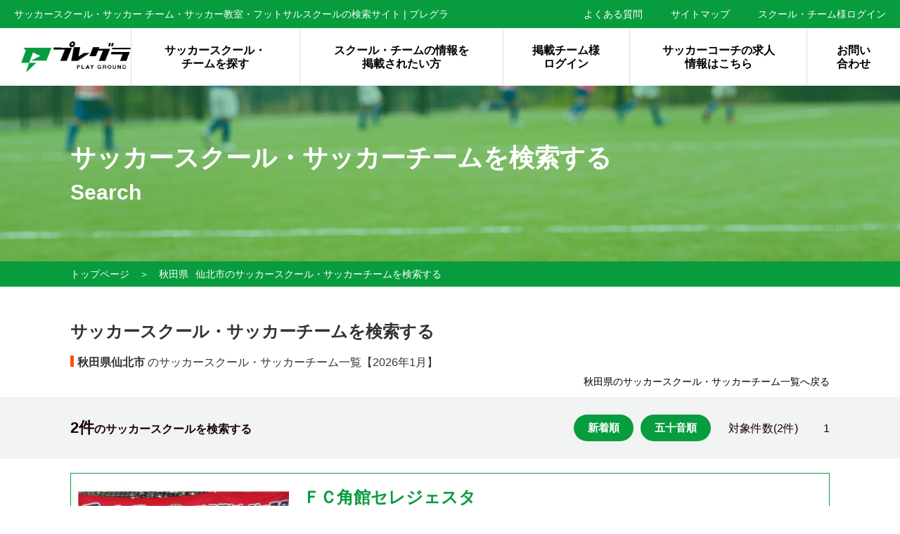

--- FILE ---
content_type: text/html; charset=UTF-8
request_url: https://p-ground.com/search_s2/?area11=%E7%A7%8B%E7%94%B0%E7%9C%8C&area12=%E4%BB%99%E5%8C%97%E5%B8%82&mode2=address
body_size: 5329
content:
<?xml version="1.0" encoding="UTF-8"?>
<!DOCTYPE html PUBLIC "-//W3C//DTD XHTML 1.0 Transitional//EN" "http://www.w3.org/TR/xhtml1/DTD/xhtml1-transitional.dtd">
<html xmlns="http://www.w3.org/1999/xhtml" xml:lang="ja" lang="ja">
<head>
<!-- Google Tag Manager -->
    <script>(function(w,d,s,l,i){w[l]=w[l]||[];w[l].push({'gtm.start':
    new Date().getTime(),event:'gtm.js'});var f=d.getElementsByTagName(s)[0],
    j=d.createElement(s),dl=l!="dataLayer"?"&l="+l:"";j.async=true;j.src=
    'https://www.googletagmanager.com/gtag/js?id='+i;f.parentNode.insertBefore(j,f);
    })(window,document,"script","dataLayer","G-7P90ZQ9K0F");</script>
    <!-- End Google Tag Manager --><!-- 201015 学校問い合わせフォーム（contact_s1,contact_s2）用トラッキングコード1 -->
<meta http-equiv="Content-Type" content="text/html; charset=UTF-8" />
<meta http-equiv="Content-Script-Type" content="text/javascript" />
<meta http-equiv="Content-Style-Type" content="text/css" />
<meta name="viewport" content="width=device-width, initial-scale=1">
<title>秋田県仙北市のサッカースクール、サッカーチーム、スポーツ少年団 | おすすめのサッカースクールを探す【2026年1月】 ｜ プレグラ</title>
<meta name="keywords" content="秋田県,仙北市,サッカースクール,サッカーチーム,サッカー,フットサル,プレグラ,スポーツ少年団," />
<meta name="description" content="秋田県仙北市のサッカースクール、サッカーチーム、サッカークラブ、スポーツ少年団、フットサルスクールの検索が行える総合ポータルサイトです。サッカースクールの検索はこちら。" />
<link rel="stylesheet" type="text/css" href="/common/css/import.css" media="all" />
<link rel="shortcut icon" type="image/x-icon" href="/pfavicon.ico" />
<link rel="shortcut icon" href="/pfavicon.ico" type="image/vnd.microsoft.icon">
<link rel="icon" href="/pfavicon.ico" type="image/x-icon" />
<link rel="icon" href="/pfavicon.ico" type="image/vnd.microsoft.icon" />
<script type="text/javascript" src="/common/js/jquery.js" charset="utf-8"></script>
<script type="text/javascript" src="/common/js/rollover.js" charset="utf-8"></script>
<!--<script type="text/javascript" src="/common/js/minmax.js"></script>-->
<script type="text/javascript">
  $(function() {
      $('div.toggle_container').hide();
      $('.trigger').click(function() {
          var $this = $(this);
          if ($this.hasClass('active')) {
              $this.removeClass('active');
          }else {
              $this.addClass('active');
          }
          $this.next('.toggle_container').slideToggle('slow');
      });
  });

<!-- Google tag (gtag.js) -->
<script async src="https://www.googletagmanager.com/gtag/js?id=G-7P90ZQ9K0F"></script>
<script>
  window.dataLayer = window.dataLayer || [];
  function gtag(){dataLayer.push(arguments);}
  gtag('js', new Date());

  gtag('config', 'G-7P90ZQ9K0F');
</script>


<!-- Google Tag Manager (noscript) -->
    <noscript><iframe src="https://www.googletagmanager.com/ns.html?id=G-7P90ZQ9K0F"
    height="0" width="0" style="display:none;visibility:hidden"></iframe></noscript>
    <!-- End Google Tag Manager (noscript) --><!-- 201015 学校問い合わせフォーム（contact_s1,contact_s2）用トラッキングコード2 -->
<div id="wrapper">
	<!--ヘッダー開始-->
	<header class="header">
      <div class="header_top">
          <div class="header_desc">
              サッカースクール・サッカー チーム・サッカー教室・フットサルスクールの検索サイト | プレグラ
          </div>
          <ul class="gnavi">
              <li><a href="/c/?p=faq">よくある質問</a></li>
              <li><a href="/c/?p=sitemap">サイトマップ</a></li>
              <li><a href="/school/">スクール・チーム様ログイン</a></li>
          </ul>
      </div>

      <figure class="sp_menu" id="sp_menu">
          <button id="header_nav_btn"><i></i></button>
      </figure>

      <div class="header_dt">
          <a href="/" class="logo_pt">
              <img src="https://p-ground.com/common/img/logo.png" walt="logo" />
          </a>
          <div class="navi">
              <button class="sp_btn_close">✕</button>
              <ul class="pnavi">
                  <li>
                      <a href="/search_s/">サッカースクール・チームを探す</a>
                  </li>
                  <li>
                      <a href="https://olive983026.studio.site/">スクール・チームの情報を掲載されたい方</a>
                  </li>

                  <li>
                      <a href="https://p-ground.com/school/">掲載チーム様ログイン</a>
                  </li>
                  <li>
                      <a href="https://sports-career.jp/">サッカーコーチの求人情報はこちら</a>
                  </li>
                  <li>
                      <a href="/contact/">お問い合わせ</a>
                  </li>
              </ul>
          </div>
      </div>
  	</header>

    <div class="other_header">
        <div class="lay_lqd">
            <div class="other_header_title">
                <p class="title">サッカースクール・サッカーチームを検索する</p><p class="stitle">Search</p>
            </div>
        </div>
    </div>
	
	<div id="topics">
		<div class="lay_lqd">
			<ol>
				<li><a href="/">トップページ</a></li>
				<li class="arrow">＞</li>
				<li><a href='./?area11=%E7%A7%8B%E7%94%B0%E7%9C%8C'>秋田県</a></li><li class='arrow'>仙北市のサッカースクール・サッカーチームを検索する</li>
			</ol>
		</div>
	</div>

	<!--ヘッダー終了-->
	<!--コンテンツ開始-->
	<div class="content">
        
<!--
	<div class="search_02_pt">
		<div class="lay_lqd">
			<div class="search_02">
				<h2>サッカースクール・サッカーチームを検索する</h2>

				<div class="clearfix mBtm20">
				<p class="fl"><span style="margin:0 10px 20px 0; font-size:20px; font-weight:bold; color:#cc0000;">2件</span><span style="font-size:16px; font-weight:bold; ">のサッカースクール・サッカーチームが見つかりました。</span></p>
				<p class="fr" style="margin: 0 20px 0 0">対象件数(2件)　　 <b>1</b> 
				</p></div>

				<div class="coatShikulist02">
					<h3><strong>秋田県</strong>&nbsp;のサッカースクール・サッカーチーム一覧【以下の市区よりさらに絞り込みが可能です】</h3>
<ul class='clearfix'><li><a href='/search_s2/?area11=%E7%A7%8B%E7%94%B0%E7%9C%8C&area12=%E7%A7%8B%E7%94%B0%E5%B8%82&mode2=address'>秋田市</a></li><li><a href='/search_s2/?area11=%E7%A7%8B%E7%94%B0%E7%9C%8C&area12=%E8%83%BD%E4%BB%A3%E5%B8%82&mode2=address'>能代市</a></li><li><a href='/search_s2/?area11=%E7%A7%8B%E7%94%B0%E7%9C%8C&area12=%E6%A8%AA%E6%89%8B%E5%B8%82&mode2=address'>横手市</a></li><li><a href='/search_s2/?area11=%E7%A7%8B%E7%94%B0%E7%9C%8C&area12=%E5%A4%A7%E9%A4%A8%E5%B8%82&mode2=address'>大館市</a></li><li><a href='/search_s2/?area11=%E7%A7%8B%E7%94%B0%E7%9C%8C&area12=%E7%94%B7%E9%B9%BF%E5%B8%82&mode2=address'>男鹿市</a></li><li><a href='/search_s2/?area11=%E7%A7%8B%E7%94%B0%E7%9C%8C&area12=%E6%B9%AF%E6%B2%A2%E5%B8%82&mode2=address'>湯沢市</a></li></ul><ul class='clearfix'><li><a href='/search_s2/?area11=%E7%A7%8B%E7%94%B0%E7%9C%8C&area12=%E9%B9%BF%E8%A7%92%E5%B8%82&mode2=address'>鹿角市</a></li><li><a href='/search_s2/?area11=%E7%A7%8B%E7%94%B0%E7%9C%8C&area12=%E7%94%B1%E5%88%A9%E6%9C%AC%E8%8D%98%E5%B8%82&mode2=address'>由利本荘市</a></li><li><a href='/search_s2/?area11=%E7%A7%8B%E7%94%B0%E7%9C%8C&area12=%E6%BD%9F%E4%B8%8A%E5%B8%82&mode2=address'>潟上市</a></li><li><a href='/search_s2/?area11=%E7%A7%8B%E7%94%B0%E7%9C%8C&area12=%E5%A4%A7%E4%BB%99%E5%B8%82&mode2=address'>大仙市</a></li><li><a href='/search_s2/?area11=%E7%A7%8B%E7%94%B0%E7%9C%8C&area12=%E5%8C%97%E7%A7%8B%E7%94%B0%E5%B8%82&mode2=address'>北秋田市</a></li><li><a href='/search_s2/?area11=%E7%A7%8B%E7%94%B0%E7%9C%8C&area12=%E3%81%AB%E3%81%8B%E3%81%BB%E5%B8%82&mode2=address'>にかほ市</a></li></ul><ul class='clearfix'><li><a href='/search_s2/?area11=%E7%A7%8B%E7%94%B0%E7%9C%8C&area12=%E4%BB%99%E5%8C%97%E5%B8%82&mode2=address'>仙北市</a></li><li><a href='/search_s2/?area11=%E7%A7%8B%E7%94%B0%E7%9C%8C&area12=%E9%B9%BF%E8%A7%92%E9%83%A1%E5%B0%8F%E5%9D%82%E7%94%BA&mode2=address'>鹿角郡小坂町</a></li><li><a href='/search_s2/?area11=%E7%A7%8B%E7%94%B0%E7%9C%8C&area12=%E5%8C%97%E7%A7%8B%E7%94%B0%E9%83%A1%E4%B8%8A%E5%B0%8F%E9%98%BF%E4%BB%81%E6%9D%91&mode2=address'>北秋田郡上小阿仁村</a></li><li><a href='/search_s2/?area11=%E7%A7%8B%E7%94%B0%E7%9C%8C&area12=%E5%B1%B1%E6%9C%AC%E9%83%A1%E8%97%A4%E9%87%8C%E7%94%BA&mode2=address'>山本郡藤里町</a></li><li><a href='/search_s2/?area11=%E7%A7%8B%E7%94%B0%E7%9C%8C&area12=%E5%B1%B1%E6%9C%AC%E9%83%A1%E4%B8%89%E7%A8%AE%E7%94%BA&mode2=address'>山本郡三種町</a></li><li><a href='/search_s2/?area11=%E7%A7%8B%E7%94%B0%E7%9C%8C&area12=%E5%B1%B1%E6%9C%AC%E9%83%A1%E5%85%AB%E5%B3%B0%E7%94%BA&mode2=address'>山本郡八峰町</a></li></ul><ul class='clearfix'><li><a href='/search_s2/?area11=%E7%A7%8B%E7%94%B0%E7%9C%8C&area12=%E5%8D%97%E7%A7%8B%E7%94%B0%E9%83%A1%E4%BA%94%E5%9F%8E%E7%9B%AE%E7%94%BA&mode2=address'>南秋田郡五城目町</a></li><li><a href='/search_s2/?area11=%E7%A7%8B%E7%94%B0%E7%9C%8C&area12=%E5%8D%97%E7%A7%8B%E7%94%B0%E9%83%A1%E5%85%AB%E9%83%8E%E6%BD%9F%E7%94%BA&mode2=address'>南秋田郡八郎潟町</a></li><li><a href='/search_s2/?area11=%E7%A7%8B%E7%94%B0%E7%9C%8C&area12=%E5%8D%97%E7%A7%8B%E7%94%B0%E9%83%A1%E4%BA%95%E5%B7%9D%E7%94%BA&mode2=address'>南秋田郡井川町</a></li><li><a href='/search_s2/?area11=%E7%A7%8B%E7%94%B0%E7%9C%8C&area12=%E5%8D%97%E7%A7%8B%E7%94%B0%E9%83%A1%E5%A4%A7%E6%BD%9F%E6%9D%91&mode2=address'>南秋田郡大潟村</a></li><li><a href='/search_s2/?area11=%E7%A7%8B%E7%94%B0%E7%9C%8C&area12=%E4%BB%99%E5%8C%97%E9%83%A1%E7%BE%8E%E9%83%B7%E7%94%BA&mode2=address'>仙北郡美郷町</a></li><li><a href='/search_s2/?area11=%E7%A7%8B%E7%94%B0%E7%9C%8C&area12=%E9%9B%84%E5%8B%9D%E9%83%A1%E7%BE%BD%E5%BE%8C%E7%94%BA&mode2=address'>雄勝郡羽後町</a></li></ul><ul class='clearfix'><li><a href='/search_s2/?area11=%E7%A7%8B%E7%94%B0%E7%9C%8C&area12=%E9%9B%84%E5%8B%9D%E9%83%A1%E6%9D%B1%E6%88%90%E7%80%AC%E6%9D%91&mode2=address'>雄勝郡東成瀬村</a></li></ul>
				</div>
			</div>
		</div>
	</div>
-->

	<div class="search_02_pt">
		<div class="lay_lqd">
			<div class="search_02">
				<div class="head">
					<h2>サッカースクール・サッカーチームを検索する</h2>
				</div>
				<div class="coatShikulist02">
					<h3><strong>秋田県仙北市</strong>&nbsp;のサッカースクール・サッカーチーム一覧【<script language="JavaScript">
mydate=new Date();
Ye=mydate.getFullYear()+"年";
Mo=mydate.getMonth()+1+"月";
document.write(Ye+Mo);
</script>】</h3>
					<p class="fr"><a href="/search_s2/?area11=秋田県&mode2=address">秋田県のサッカースクール・サッカーチーム一覧へ戻る</a></p>
				</div>
			</div>
		</div>
	</div>




<div class="search_result">
	<div class="lay_lqd">
		<div class="page_navi">
			<div class="ptitle"><span>2件</span>のサッカースクールを検索する</div>
			<div class="pnavi">
				<span class="tag">新着順</span><a href="index.php?mode=list&mode2=address&area21=&area22=&area23=&area11=秋田県&area12=仙北市&lid=&sort=2&att=%&word=&week[]=&time1=&time2=&cate=&att[]=&page=1" class="tag">五十音順</a>
				<div class="pnavi_list">
					対象件数(2件)　　 <b>1</b> 
				</div>
			</div>
		</div>
	</div>
</div>


<div class="search_result_list">
	<div class="lay_lqd">
		<meta LIST-START>
		<div class="item">
			<a href="/s/?id=AKT0015" class="item_img">
				<img src="/a_school/data/PIC01-20241112094902.jpg" alt="サッカー教室：秋田県仙北市のＦＣ角館セレジェスタ" width="160" />
			</a>
			<div class="item_dt">
				<a href="/s/?id=AKT0015" class="name">ＦＣ角館セレジェスタ</a>
				<p class="stitle">【秋田県仙北市】　#スポーツ少年団</p>
				<p class="desc">秋田県・角館町で活動するサッカースポーツ少年団です。
2007.04　角館サッカースポー�・・・</p>
				
				<a href="/s/?id=AKT0015" class="btn_link">スクールの詳細を見る</a>
			</div>
		</div>
		<meta LIST-END>
		<div class="item">
			<a href="/s/?id=AKT0010" class="item_img">
				<img src="/a_school/data/PIC01-20241021095752.jpg" alt="サッカー教室：秋田県仙北市 のFC 角館セレジェスタ" width="160" />
			</a>
			<div class="item_dt">
				<a href="/s/?id=AKT0010" class="name">FC 角館セレジェスタ</a>
				<p class="stitle">【秋田県仙北市 】　#スポーツ少年団</p>
				<p class="desc">秋田県・角館町で活動するサッカースポーツ少年団です。
2007.04　角館サッカースポー�・・・</p>
				
				<a href="/s/?id=AKT0010" class="btn_link">スクールの詳細を見る</a>
			</div>
		</div>
		<meta LIST-END>
	</div>
</div>

<div class="search_result">
	<div class="lay_lqd">
		<div class="page_navi">
			<div class="ptitle"><span>2件</span>のサッカースクールを検索する</div>
			<div class="pnavi">
				<span class="tag">新着順</span><a href="index.php?mode=list&mode2=address&area21=&area22=&area23=&area11=秋田県&area12=仙北市&lid=&sort=2&att=%&word=&week[]=&time1=&time2=&cate=&att[]=&page=1" class="tag">五十音順</a>
				<div class="pnavi_list">
					対象件数(2件)　　 <b>1</b> 
				</div>
			</div>
		</div>
	</div>
</div>

	</div>
	<!--コンテンツ終了-->
	<!--フッター開始-->
    
	<div class="footer">
      <ul class="footer_link">
          <li><a href="/">HOME</a></li>
          <li><a href="/c/?p=company">運営会社</a></li>
          <li><a href="/contact/">お問い合せ</a></li>
          <li><a href="/c/?p=policy">個人情報保護法方針</a></li>
          <li><a href="/c/?p=kiyaku">利用規約</a></li>
      </ul>

      <div class="lay_lqd">
      
          <ul class="footer_area">
              <li>
                  <dl>
                      <dt class="dt01">北海道・東北</dt>
                      <dd>
                          <a href="/search_s2/?mode2=address&area11=%CB%CC%B3%A4%C6%BB">北海道</a>
                          <a href="/search_s2/?mode2=address&area11=%C0%C4%BF%B9%B8%A9">青森県</a>
                          <a href="/search_s2/?mode2=address&area11=%B4%E4%BC%EA%B8%A9">岩手県</a>
                          <a href="/search_s2/?mode2=address&area11=%B5%DC%BE%EB%B8%A9">宮城県</a>
                          <a href="/search_s2/?mode2=address&area11=%BD%A9%C5%C4%B8%A9">秋田県</a>
                          <a href="/search_s2/?mode2=address&area11=%BB%B3%B7%C1%B8%A9">山形県</a>
                          <a href="/search_s2/?mode2=address&area11=%CA%A1%C5%E7%B8%A9">福島県</a>
                      </dd>
                  </dl>
                  <dl>
                      <dt class="dt02">関東</dt>
                      <dd>
                          <a href="/search_s2/?mode2=address&area11=%C5%EC%B5%FE%C5%D4">東京都</a>
                          <a href="/search_s2/?mode2=address&area11=%BF%C0%C6%E0%C0%EE%B8%A9">神奈川県</a>
                          <a href="/search_s2/?mode2=address&area11=%C0%E9%CD%D5%B8%A9">千葉県</a>
                          <a href="/search_s2/?mode2=address&area11=%BA%EB%B6%CC%B8%A9">埼玉県</a>
                          <a href="/search_s2/?mode2=address&area11=%B0%F1%BE%EB%B8%A9">茨城県</a>
                          <a href="/search_s2/?mode2=address&area11=%C6%CA%CC%DA%B8%A9">栃木県</a>
                          <a href="/search_s2/?mode2=address&area11=%B7%B2%C7%CF%B8%A9">群馬県</a>
                      </dd>
                  </dl>
                  <dl>
                      <dt class="dt03">中部</dt>
                      <dd>
                        <a href="/search_s2/?mode2=address&area11=%B0%A6%C3%CE%B8%A9">愛知県</a>
                        <a href="/search_s2/?mode2=address&area11=%C0%C5%B2%AC%B8%A9">静岡県</a>
                        <a href="/search_s2/?mode2=address&area11=%BB%B3%CD%FC%B8%A9">山梨県</a>
                        <a href="/search_s2/?mode2=address&area11=%C4%B9%CC%EE%B8%A9">長野県</a>
                        <a href="/search_s2/?mode2=address&area11=%B4%F4%C9%EC%B8%A9">岐阜県</a>
                        <a href="/search_s2/?mode2=address&area11=%BF%B7%B3%E3%B8%A9">新潟県</a>
                        <a href="/search_s2/?mode2=address&area11=%C9%D9%BB%B3%B8%A9">富山県</a>
                        <a href="/search_s2/?mode2=address&area11=%C0%D0%C0%EE%B8%A9">石川県</a>
                        <a href="/search_s2/?mode2=address&area11=%CA%A1%B0%E6%B8%A9">福井県</a>
                      </dd>
                  </dl>
              </li>
              <li>
                  <dl>
                      <dt class="dt04">関西</dt>
                      <dd>
                        <a href="/search_s2/?mode2=address&area11=%C2%E7%BA%E5%C9%DC">大阪府</a>
                        <a href="/search_s2/?mode2=address&area11=%CA%BC%B8%CB%B8%A9">兵庫県</a>
                        <a href="/search_s2/?mode2=address&area11=%B5%FE%C5%D4%C9%DC">京都府</a>
                        <a href="/search_s2/?mode2=address&area11=%BC%A2%B2%EC%B8%A9">滋賀県</a>
                        <a href="/search_s2/?mode2=address&area11=%C6%E0%CE%C9%B8%A9">奈良県</a>
                        <a href="/search_s2/?mode2=address&area11=%CF%C2%B2%CE%BB%B3%B8%A9">和歌山県</a>
                        <a href="/search_s2/?mode2=address&area11=%BB%B0%BD%C5%B8%A9">三重県</a>
                      </dd>
                  </dl>
                  <dl>
                      <dt class="dt05">中国・四国</dt>
                      <dd>
                        <a href="/search_s2/?mode2=address&area11=%B9%AD%C5%E7%B8%A9">広島県</a>
                        <a href="/search_s2/?mode2=address&area11=%B2%AC%BB%B3%B8%A9">岡山県</a>
                        <a href="/search_s2/?mode2=address&area11=%C4%BB%BC%E8%B8%A9">鳥取県</a>
                        <a href="/search_s2/?mode2=address&area11=%C5%E7%BA%AC%B8%A9">島根県</a>
                        <a href="/search_s2/?mode2=address&area11=%BB%B3%B8%FD%B8%A9">山口県</a>
                        <a href="/search_s2/?mode2=address&area11=%B9%E1%C0%EE%B8%A9">香川県</a>
                        <a href="/search_s2/?mode2=address&area11=%B0%A6%C9%B2%B8%A9">愛媛県</a>
                        <a href="/search_s2/?mode2=address&area11=%C6%C1%C5%E7%B8%A9">徳島県</a>
                        <a href="/search_s2/?mode2=address&area11=%B9%E2%C3%CE%B8%A9">高知県</a>
                      </dd>
                  </dl>
                  <dl>
                      <dt class="dt06">九州・沖縄</dt>
                      <dd>
                        <a href="/search_s2/?mode2=address&area11=%CA%A1%B2%AC%B8%A9">福岡県</a>
                        <a href="/search_s2/?mode2=address&area11=%BA%B4%B2%EC%B8%A9">佐賀県</a>
                        <a href="/search_s2/?mode2=address&area11=%C4%B9%BA%EA%B8%A9">長崎県</a>
                        <a href="/search_s2/?mode2=address&area11=%C2%E7%CA%AC%B8%A9">大分県</a>
                        <a href="/search_s2/?mode2=address&area11=%B7%A7%CB%DC%B8%A9">熊本県</a>
                        <a href="/search_s2/?mode2=address&area11=%B5%DC%BA%EA%B8%A9">宮崎県</a>
                        <a href="/search_s2/?mode2=address&area11=%BC%AF%BB%F9%C5%E7%B8%A9">鹿児島県</a>
                        <a href="/search_s2/?mode2=address&area11=%B2%AD%C6%EC%B8%A9">沖縄県</a>
                      </dd>
                  </dl>
                  <dl>

                     <dt class="dt07">海外・オンライン</dt>
                      <dd>
                        <a href="/search_s2/?mode2=address&area11=%E6%B5%B7%E5%A4%96">海外</a>
                        <a href="/search_s2/?mode2=address&area11=%E3%82%AA%E3%83%B3%E3%83%A9%E3%82%A4%E3%83%B3">オンライン</a>
                      </dd>
                  </dl>
              </li>
          </ul>
      </div>

      <a href="index.html" class="footer_logo">
          <img src="/common/img/logo_footer.png" alt="logo" />
      </a>

      <p class="copyright">
          Copyright (C) 　play ground. All Rights Reserved.
      </p>
  	</div>
	


	<!--フッター終了-->
</div><!--div#wrapper:end-->

<!-- アクセス解析ソース -->
</body>
</html>



--- FILE ---
content_type: text/css
request_url: https://p-ground.com/common/css/import.css
body_size: 427
content:
@charset "UTF-8";
/*
*各CSSファイルの読み込み
*/
@import url('base.css');
@import url('style_old.css');
@import url('style.css');
@import url('kensakuinfo.css');
@import url('linkinfocss.css');
@import url('asobiba1.css');
@import url('contentsc.css');
@import url('tanpatsucss.css');
@import url('salesinfo.css');
@import url('interview.css');
@import url('value.css');
@import url('lcshanbai.css');
@import url('anef.css');
@import url('anef2.css');
@import url('anuncio.css');
@import url('css2017.css')

--- FILE ---
content_type: text/css
request_url: https://p-ground.com/common/css/base.css
body_size: 961
content:
@charset "UTF-8";

/*-
*リセットおよび初期化
*/
*{
	padding:0;
	margin:0;
}

body{
	/* min-width:1040px;
	color:#333333;
	font-family:"Meiryo","Meiryo UI","Hiragino Kaku Gothic Pro", "ヒラギノ角ゴ Pro W3", "ＭＳ Ｐゴシック";
	font-size:70%;
	line-height:160%;
	letter-spacing:0px;
	background:url('../img/bodyBg_01.jpg'); */
}

table{
	color:#333333;
	font-family:"Meiryo","Meiryo UI","Hiragino Kaku Gothic Pro", "ヒラギノ角ゴ Pro W3", "ＭＳ Ｐゴシック";
	font-size:100%;
	line-height:140%;
	letter-spacing:0px;
}
* html table{
	font-size:90%;
}

ul,ol{
	list-style:none;
}

a{
	color:#333333;
	text-decoration:none;
}
a:hover{
	text-decoration:underline;
}

img{border:none}

.clearfix:after {
  content: ".";  /* 新しい要素を作る */
  display: block;  /* ブロックレベル要素に */
  clear: both;
  height: 0;
  visibility: hidden;
}

.clearfix {
  min-height: 1px;
}

* html .clearfix {
  height: 1px;
  /*¥*//*/
  height: auto;
  overflow: hidden;
  /**/
}

/*-
*汎用パーツ
*/
.orange{
	color:#c52e00;
}

.red{
	color:#7c0100;
}

.blue{
	color:#0000ff;
}

.txt10{
	font-size:90%;
}

.txt14{
	font-size:115%;
}

.txt16{
	font-size:130%;
}

.txt18{
	font-size:145%;
}

.txtR{
	text-align:right;
}

.txtL{
	text-align:left;
}

.txtC{
	text-align:center;
}

.txtC img{
	margin-left:auto;
	margin-right:auto;
}

.pTop05{
	padding-top:5px;
}

.mTop10{
	margin-top:10px;
}

.mBtm05{
	margin-bottom:5px;
}

.mBtm07{
	margin-bottom:7px;
}

.mBtm08{
	margin-bottom:8px;
}

.mBtm10{
	margin-bottom:10px;
}

.mBtm12{
	margin-bottom:12px;
}

.mBtm15{
	margin-bottom:15px;
}

.mBtm20{
	margin-bottom:20px;
}

.mBtm22{
	margin-bottom:22px;
}

.mBtm25{
	margin-bottom:25px;
}

.mBtm30{
	margin-bottom:30px;
}

.mBtm35{
	margin-bottom:35px;
}

.mBtm37{
	margin-bottom:37px;
}

.mBtm40{
	margin-bottom:40px;
}

.mBtm45{
	margin-bottom:45px;
}

.mBtm50{
	margin-bottom:50px;
}

.mBtm55{
	margin-bottom:55px;
}

.mBtm60{
	margin-bottom:60px;
}

.mBtm115{
	margin-bottom:115px;
}

.mLft05{
	margin-left:5px;
}

.mLft10{
	margin-left:10px;
}

.mLft12{
	margin-left:12px;
}

.mLft15{
	margin-left:15px;
}

.mLft20{
	margin-left:20px;
}

.mLft25{
	margin-left:25px;
}

.mLft30{
	margin-left:30px;
}

.mLft35{
	margin-left:35px;
}

.mLft40{
	margin-left:40px;
}

.mLft45{
	margin-left:45px;
}

.mLft48{
	margin-left:48px;
}

.mLft50{
	margin-left:50px;
}

.mLft55{
	margin-left:55px;
}

.mLft60{
	margin-left:60px;
}

.mLft65{
	margin-left:65px;
}

.fl{
	float:left;
}

.fr{
	float:right;
}

.clear{
	clear:both;
}

.w50{
	width:50px;
}

.w66{
	width:66px;
}

.w70{
	width:70px;
}

.w76{
	width:76px;
}

.w92{
	width:92px;
}

.w104{
	width:104px;
}

.w120{
	width:120px;
}

.w150{
	width:150px;
}

.w204{
	width:204px;
}

.w240{
	width:240px;
}

.w406{
	width:406px;
}


--- FILE ---
content_type: text/css
request_url: https://p-ground.com/common/css/style_old.css
body_size: 8100
content:
@charset "UTF-8";

/*-
*レイアウト、コンテンツ用
*/

/*-
*ベース
*/
#wrapper{
	margin:0 auto;
	width:100%;
	overflow:hidden;
}

/*-
*ヘッダー
*/
#header{
	margin:0 auto;
	width:1040px;
	height:196px;
	text-align:left;
	background:url('../img/headerBg_01.jpg') no-repeat;
	position:relative;
	overflow:hidden;
}

#header a{
	color:#ffffff;
}

#header a:hover{
	color:#ffffff;
}

#header h1{
	position:absolute;
	top:40px;
	left:10px;
}

#header .ad{
	position:absolute;
	top:50px;
	right:20px;
	width: 551px;
}

#header .link_01{
	text-align:right;
	position:absolute;
	top:10px;
	right:10px;
}

#header .link_01 li{
	padding:2px 10px 2px 13px;
	line-height:14px;
	display:inline;
}

#header .link_01 li.icon_01{
	background:url('../img/icon_h_01.gif') no-repeat 0 4px;
}

#header .link_01 li.icon_02{
	background:url('../img/icon_h_02.gif') no-repeat 0 4px;
}

#header .link_01 li.icon_03{
	background:url('../img/icon_h_03.gif') no-repeat 0 4px;
}

#header .link_01 li.icon_04{
	background:url('../img/icon_h_04.gif') no-repeat 0 4px;
}

/*-
*ナビゲーション
*/
#header #navi{
	width:1000px;
	height:40px;
	overflow:hidden;
	position:absolute;
	top:125px;
	left:20px;
}

#header #navi ul{
	width:1000px;
	overflow:hidden;
}

#header #navi li{
	float:left;
	display:inline;
}

/*-
*トピックス
*/
#topics{
	text-align:left;
	color:#666666;
	display: block;
	padding: 10px 0;
	background-color: #079d3e;
}

 #topics a {
	color:#fff;
}

#topics ol{
	overflow:hidden;
}

#topics ol li{
	display:inline;
	color:#fff;
}

#topics ol li.arrow{
	padding : 0 10px;
}


/*-
*コンテンツ
*/
#content{
	margin:0 auto 10px auto;
	padding-top:16px;
	max-width: 1280px;
	text-align:left;
	/* background:url('../img/contentBg_01.jpg'); */
	overflow:hidden;
}

#home #content{
	padding-top:0;
}

/*-
*メインイメージ
*/
#mainImg{
	margin:10px 0 20px 20px;
	width:1000px;
	height:200px;
	position:relative;
	overflow:hidden;
}

#mainImg .img_01{
	position:absolute;
	top:0;
	left:0;
}

#mainImg .btn_01{
	position:absolute;
	top:10px;
	right:10px;
}

#mainImg .btn_02{
	position:absolute;
	top:120px;
	right:10px;
}

/*-
*右コンテンツ
*/
#rightContent{
	width:270px;
	float:right;
	display:inline;
	overflow:hidden;
}

#rightContent .rightContList{
	width:229px;
	height:auto;
	background:#fff;
	padding:10px;
}

#rightContent .rightContList ul li{
	padding:5px 0;
	border-bottom:1px dotted #666;
}

#rightContent .rightContList ul li a{
	font-size:13px;
	color:#FF6600;
	text-decoration:underline;
}

#rightContent .rightContList ul li a:hover{
	text-decoration:none;
}

#rightContent .rightContList .ichiran{
	margin:10px 0 0 0;
	font-size:13px;
	text-align:right;
}

#rightContent .rightContList .ichiran a{
	text-decoration:underline;
}

#rightContent .rightContList .ichiran a:hover{
	text-decoration:none;
}

#rightContent .info{
	margin:0 0 15px 0;
	width:250px;
	height:120px;
	background:url('../img/bg_01.gif') no-repeat;
	overflow:hidden;
}

#rightContent .info .txt{
	margin:14px 0 13px 14px;
	font-size:115%;
	font-weight:bold;
	overflow:hidden;
}

#rightContent .info dl{
	margin:0 0 0 14px;
	/*width:190px;*/
	overflow:hidden;
}

#rightContent .info dl dt{
	width:150px;
	line-height:21px;
	float:left;
	clear:both;
	overflow:hidden;
}

#rightContent .info dl dd{
	padding: 0 0 0 150px;
	line-height:21px;
}

#rightContent .info dl dd strong{
	color:#fb6920;
	margin: 0 10px 0 0;
}

#rightContent .ranking{
	margin:0 0 10px 0;
	width:248px;
	border-left:1px solid #cdcdcf;
	border-right:1px solid #cdcdcf;
	border-bottom:1px solid #cdcdcf;
	background:#ffffff;
	overflow:hidden;
}
* html #rightContent .ranking{
	width:250px;
}

#rightContent .ranking ol{
	margin:7px 0 5px 10px;
	width:230px;
	border-bottom:1px dotted #999999;
}

#rightContent .ranking ol li{
	margin:0 0 5px 0;
	padding-left:30px;
	font-size:110%;
}

#rightContent .ranking ol li.rank_01{
	font-weight:bold;
	background:url('../img/rank_01.gif') no-repeat;
}

#rightContent .ranking ol li.rank_02{
	font-weight:bold;
	background:url('../img/rank_02.gif') no-repeat;
}

#rightContent .ranking ol li.rank_03{
	font-weight:bold;
	background:url('../img/rank_03.gif') no-repeat;
}

#rightContent .ranking ol li.rank_04{
	background:url('../img/rank_04.gif') no-repeat;
}

#rightContent .ranking ol li.rank_05{
	background:url('../img/rank_05.gif') no-repeat;
}

#rightContent .ranking ol li.rank_06{
	background:url('../img/rank_06.gif') no-repeat;
}

#rightContent .ranking ol li.rank_07{
	background:url('../img/rank_07.gif') no-repeat;
}

#rightContent .ranking ol li.rank_08{
	background:url('../img/rank_08.gif') no-repeat;
}

#rightContent .ranking ol li.rank_09{
	background:url('../img/rank_09.gif') no-repeat;
}

#rightContent .ranking ol li.rank_10{
	background:url('../img/rank_10.gif') no-repeat;
}

#rightContent .ranking a{
	color:#666666;
}

#rightContent .ranking ol li.rank_01 a,
#rightContent .ranking ol li.rank_02 a,
#rightContent .ranking ol li.rank_03 a{
	color:#fa5400;
}

#rightContent .ranking .txtR{
	margin:0 0 8px 10px;
	width:230px;
	font-size:90%;
}

#rightContent .ranking .txtR a{
	padding:0 0 0 10px;
	background:url('../img/icon_01.gif') no-repeat 0 3px;
}

#rightContent .txtBox{
	margin:0 0 10px 0;
	width:248px;
	border:1px solid #cdcdcf;
	background:#ffffff;
	overflow:hidden;
}
* html #rightContent .txtBox{
	width:250px;
}

/*-
*左コンテンツ
*/
#leftContent{
	/* margin-left:20px; */
	/* width:735px; */
	width:100%;
	float:left;
	display:inline;
	overflow:hidden;
}
#leftContent img {
	width: auto;
}

#leftContent .step_01{
	margin:0 0 15px 0;
	width:735px;
	height:90px;
	background:url('../img/bg_02.jpg') no-repeat;
	overflow:hidden;
}

#leftContent .step_01 .fl{
	margin:10px 0 0 10px;
	display:inline;
}

#leftContent .step_01 .fl2{
	margin:10px 0 0 5px;
	float:left;
	display:inline;
}

#leftContent .search_01{
	margin:0 0 5px 0;
	width:735px;
	overflow:hidden;
}

#leftContent .search_01 .fl,
#leftContent .search_01 .fr{
	width:365px;
	height:150px;
	background:url('../img/bg_03.jpg') no-repeat 0 43px;
	overflow:hidden;
}

#leftContent .search_01 table{
	margin:0 0 0 8px;
}

#leftContent .search_01 table th{
	padding:2px 0 8px 0;
	width:78px;
	font-weight:normal;
	text-align:left;
	vertical-align:top;
}

#leftContent .search_01 table td{
	padding:0 0 8px 14px;
	background:url('../img/icon_02.gif') no-repeat 0 5px;
	vertical-align:top;
}

#leftContent .search_01 table td.area select{
	margin:0 10px 0 0;
	float:left;
}

#leftContent .search_01 table td .list{
	overflow:hidden;
}

#leftContent .search_01 table td .list li{
	padding-right:10px;
	float:left;
}

#leftContent .bnr_01{
	margin:0 0 15px 0;
	width:735px;
	overflow:hidden;
}

#leftContent .news_01{
	margin:0 0 15px 0;
	width:735px;
	background:url('../img/bg_04.gif') repeat-y;
	overflow:hidden;
}

#leftContent .news_01 div.fl,
#leftContent .news_01 div.fr{
	width:365px;
	overflow:hidden;
}

#leftContent .news_01 .foot{
	margin:0 0 0 0;
	width:735px;
	height:14px;
	line-height:14px;
	background:url('../img/bg_05.gif') no-repeat;
	overflow:hidden;
	clear:both;
}

#leftContent .news_01 .item{
	margin:0 0 0 10px;
	padding:14px 0 10px 0;
	width:345px;
	border-bottom:1px dotted #999999;
	overflow:hidden;
}

#leftContent .news_01 .item .info{
	width:226px;
	float:right;
	overflow:hidden;
}

#leftContent .news_01 .item .info .update{
	font-size:90%;
	color:#666666;
}

#leftContent .news_01 .item .info .school{
	padding-left:10px;
	font-size:115%;
	font-weight:bold;
	color:#000000;
	background:url('../img/icon_02.gif') no-repeat 2px 2px;
}

#leftContent .news_01 .item .info .school a{
	color:#000000;
}

#leftContent .news_01 .item2{
	margin:0 0 0 10px;
	padding:14px 0 10px 0;
	width:345px;
	border-bottom:1px dotted #999999;
	overflow:hidden;
}

#leftContent .news_01 .item2 .title{
	padding-left:10px;
	font-size:115%;
	font-weight:bold;
	color:#000000;
	background:url('../img/icon_02.gif') no-repeat 2px 1px;
}

#leftContent .news_01 .item2 .title a{
	color:#000000;
}

#leftContent .txtBox{
	margin:0 0 20px 0;
	width:733px;
	border:1px solid #cacaca;
	background:#ffffff;
	overflow:hidden;
}
* html #leftContent .txtBox{
	width:735px;
}

#leftContent .news_02{
	margin:0 0 25px 0;
	width:735px;
	background:url('../img/bg_06.gif') repeat-y;
	border-bottom:1px solid #cacaca;
	overflow:hidden;
}

#leftContent .news_02 table{
	margin:0 0 10px 10px;
	width:715px;
	font-size:110%;
}

#leftContent .news_02 table th{
	padding:10px 0;
	width:100px;
	text-align:left;
	text-indent:12px;
	color:#a6a6a6;
	border-bottom:1px dotted #999999;
	background:url('../img/icon_01.gif') no-repeat 2px 12px;
	vertical-align:top;
}

#leftContent .news_02 table td{
	padding:10px 0;
	border-bottom:1px dotted #999999;
}

#leftContent .news_02 .txtR{
	margin:0 0 5px 10px;
	width:715px;
	font-size:90%;
}

#leftContent .news_02 .txtR a{
	padding-left:10px;
	color:#666666;
	background:url('../img/icon_01.gif') no-repeat 2px 3px;
}

#pagetop{
	width:1040px;
	height:22px;
	background:url('../img/bg_07.gif') no-repeat bottom;
	overflow:hidden;
    clear: both;
}

#pagetop .fr{
	margin-right:20px;
	display:inline;
}
#pagetop .fr_02{
	margin-right:286px;
	float:right;
}

* html #pagetop .fr_02{
	margin-right:143px;
	float:right;
}

#leftContent .coatDetail_01 {
	margin:0 0 10px 0;
	padding:15px;
	/* width:734px; */
	width: 100%;
	/* background:url('../img/bg_08.gif') repeat-y; */
	/* border:1px solid #cdcdcd; */
	/* border-bottom:1px solid #cdcdcd; */
	overflow:hidden;
}

#leftContent .coatDetail_01 .head{
	margin-bottom:20px;
	width:734px;
	border-bottom:2px solid #fa5400;
	overflow:hidden;
}

#leftContent .coatDetail_01 .head h2{
	width:220px;
	margin:10px 0 0 10px;
	padding-bottom:10px;
	font-size:120%;
	font-weight:normal;
	color:#fa5503;
	float:left;
	display:inline;
}

#leftContent .coatDetail_01 .head .fl{
	margin:12px 0 0 10px;
	display:inline;
}

#leftContent .coatDetail_01 .head .fr{
	width:493px;
	height:54px;
	background:url('../img/court_sample.jpg') no-repeat 0 0;
	position:relative;
}

#leftContent .coatDetail_01 .head .fr .phoneNo{
	position:absolute;
	bottom:8px;
	right:130px;
	font-size:22px;
	font-weight:bold;
	font-family:"ＭＳ Ｐゴシック", Osaka, "ヒラギノ角ゴ Pro W3";
	color:#FFB310;
}

#leftContent .coatDetail_01 .head .fr .shisetsuNo{
	position:absolute;
	bottom:8px;
	right:5px;
	font-size:22px;
	font-weight:bold;
	font-family:"ＭＳ Ｐゴシック", Osaka, "ヒラギノ角ゴ Pro W3";
	color:#e40000;
}

#leftContent .coatDetail_01 .head .bookmark{
	margin:8px 8px 4px 0;
	float:right;
	display:inline;
}

#leftContent .coatDetail_01 .body .fl{
	margin:0 0 0 19px;
	display:inline;
}

#leftContent .coatDetail_01 .body .fr{
	margin:0 30px 0 0;
	width:365px;
	overflow:hidden;
	display:inline;
}

#leftContent .coatDetail_01 .body .fr h3{
	font-size:125%;
	font-weight:normal;
}

#leftContent .coatDetail_01 .body .fr p{
	font-size:105%;
}

#leftContent .coatDetail_01 .body .tb_01{
	margin:0 0 0 25px;
	width:680px;
	font-size:105%;
}

#leftContent .coatDetail_01 .body .tb_01 th{
	padding:0 0 10px 0;
	width:88px;
	text-align:left;
	vertical-align:top;
}

#leftContent .coatDetail_01 .body .tb_01 td{
	padding:0 0 10px 0;
	text-align:left;
	vertical-align:top;
}

#leftContent .coatDetail_01 .body h3.title_01{
	margin:0 0 10px 19px;
	line-height:23px;
	text-indent:10px;
	font-size:125%;
	font-weight:normal;
	background:url('../img/bg_09.jpg') no-repeat;
	overflow:hidden;
}

#leftContent .coatDetail_01 .body .tb_02{
	margin:0 0 10px 20px;
	width:698px;
	color:#626262;
	font-size:115%;
}

#leftContent .coatDetail_01 .body .tb_02 th{
	padding:12px 0;
	text-align:center;
	font-weight:normal;
	background:#eeeeee;
}

#leftContent .coatDetail_01 .body .tb_02 th.min{
	padding:2px 0;
	font-size:80%;
}

#leftContent .coatDetail_01 .body .tb_02 th.min2{
	padding:2px 0;
}

#leftContent .coatDetail_01 .body .tb_02 td{
	padding:10px 0;
	text-align:center;
	border:1px solid #eeeeee;
}

#leftContent .coatDetail_01 .body .tb_02 td.w204{
	padding:10px;
	text-align:left;
}

#leftContent .coatDetail_01 .body .tb_02 td.w92{
	padding:10px;
	text-align:right;
}

#leftContent .coatDetail_01 .body .tb_02 td.red{
	padding:10px;
	color:#990000;
}

#leftContent .coatDetail_01 .body .tb_03{
	margin: 0 0 0 0;
	/* width:698px; */
	width: 100%;
	color:#626262;
	font-size:115%;
}

#leftContent .coatDetail_01 .body .tb_03 th{
	padding:10px;
	width:190px;
	text-align:left;
	font-weight:normal;
	background:#eeeeee;
}

#leftContent .coatDetail_01 .body .tb_03 td{
	padding:5px 10px;
	text-align:left;
	border:1px solid #eeeeee;
}

#leftContent .coatDetail_01 .body .tb_03 td.list{
	padding:5px 0;
}

#leftContent .coatDetail_01 .body .tb_03 td.list ul{
	margin-left:5px;
	overflow:hidden;
}

#leftContent .coatDetail_01 .body .tb_03 td.list ul li{
	width:158px;
	line-height:22px;
	float:left;
	overflow:hidden;
}

#leftContent .coatDetail_01 .body .tb_03 td.list ul li img{
	margin:0 8px 0 0;
	float:left;
	display:inlne;
}

#leftContent .coatDetail_01 .about{
	margin:0 0 0 10px;
	padding:0 0 0 0;
	width:714px;
	overflow:hidden;
}

#leftContent .coatDetail_01 .about .item{
	margin:0 0 -1px 0;
	padding:10px 0;
	width:714px;
	border-bottom:1px dotted #9a9a9a;
	overflow:hidden;
}

#leftContent .coatDetail_01 .about .item .fl{
	margin:0 0 0 10px;
	display:inline;
}

#leftContent .coatDetail_01 .about .item .fr{
	width:382px;
	font-size:125%;
	color:#626262;
	overflow:hidden;
}

#leftContent .coatDetail_01 .about .item .fr h3.title_01{
	margin:0 0 14px 0;
	line-height:23px;
	text-indent:10px;
	font-size:100%;
	font-weight:normal;
	background:url('../img/bg_09.jpg') no-repeat;
	overflow:hidden;
}

#leftContent .coatDetail_01 .map_01{
	margin:0 0 15px 16px;
	width:695px;
	font-size:115%;
	overflow:hidden;
}

#leftContent .coatDetail_01 .map_01 .fl{
	width:345px;
	overflow:hidden;
}

#leftContent .coatDetail_01 .map_01 .fl .info{
	margin-bottom:13px;
	padding:0 0 10px 0;
	width:345px;
	border-bottom:1px dotted #9a9a9a;
	overflow:hidden;
}

#leftContent .coatDetail_01 .map_01 .fl .info h3.title_01{
	margin:0 0 14px 0;
	line-height:23px;
	text-indent:10px;
	font-size:100%;
	font-weight:normal;
	background:url('../img/bg_09.jpg') no-repeat;
	overflow:hidden;
}

#leftContent .coatDetail_01 .map_01 .fl{
	width:340px;
	overflow:hidden;
}

#leftContent .coatDetail_01 .content_01{
	margin:0 auto;
	width:700px;
	text-align:center;
}

#leftContent .search_02{
	margin: 0 0 10px 0;
	/*padding-bottom:35px;*/
	width: 100%;
	/* background:url('../img/bg_08.gif') repeat-y; */
	border:1px solid #cdcdcd;
	/* border-bottom:1px solid #cdcdcd; */
	overflow:hidden;
}

#leftContent .search_02 .head{
	margin-bottom:20px;
	width: 100%;
	background:url('../img/bg_10.jpg') no-repeat 99% 5px;
	border-bottom:2px solid #fa5400;
	overflow:hidden;
}

#leftContent .search_02 .head h2{
	margin: 15px;
	font-size: 22px;
	font-weight:bold;
	color:#fa5503;
	float:left;
	display:inline;
}

#leftContent .search_02 .head .fl{
	margin:12px 0 0 10px;
	display:inline;
}

#leftContent .search_02 .body{
	width:734px;
	/*background:url('../img/bg_11.gif') no-repeat 496px 0;*/
	overflow:hidden;
}

/*----------------------------------------------------------------------------------------------------[ 20110615 伊藤追記 ]*/
#leftContent .search_02 .body .s_searchCont{
	width:700px;
	height:auto;
	margin:0 18px 20px 17px;
}

#leftContent .search_02 .body .s_searchCont .flBox{
	float:left;
}

#leftContent .search_02 .body .s_searchCont .frBox{
	float:right;
}

#leftContent .search_02 .body .s_searchCont .flBox .innerBox,
#leftContent .search_02 .body .s_searchCont .frBox .innerBox{
	width:333px;
	height:208px;
	border:2px solid  #FF6600;
	border-top:none;
	position:relative;
}

* html #leftContent .search_02 .body .s_searchCont .flBox .innerBox,
* html #leftContent .search_02 .body .s_searchCont .frBox .innerBox{
	width:337px;
	height:208px;
	border:2px solid  #FF6600;
	border-top:none;
	position:relative;
}

#leftContent .search_02 .body .s_searchCont .flBox .innerBox img,
#leftContent .search_02 .body .s_searchCont .frBox .innerBox img{
	display:inline;
}

#leftContent .search_02 .body .s_searchCont .flBox .innerBox table,
#leftContent .search_02 .body .s_searchCont .frBox .innerBox table{
	width:250px;
	height:auto;
	padding:10px 0 0 0;
}

#leftContent .search_02 .body .s_searchCont .flBox .innerBox table tr th,
#leftContent .search_02 .body .s_searchCont .frBox .innerBox table tr th{
	width:100px;
	height:25px;
	line-height:25px;
	background:none;
}

#leftContent .search_02 .body .s_searchCont .flBox .innerBox table tr td,
#leftContent .search_02 .body .s_searchCont .frBox .innerBox table tr td{
	width:auto;
	height:25px;
	line-height:25px;
}

#leftContent .search_02 .body .s_searchCont .flBox .innerBox p,
#leftContent .search_02 .body .s_searchCont .frBox .innerBox p{
	position:absolute;
	bottom:20px;
	left:43px;
}

#leftContent .search_02 .body .trigger{
	text-align:right;
	margin:0 15px 0 0;
}

/*----------------------------------------------------------------------------------------------------[ 20110615 伊藤追記 ココまで ]*/

/*----------------------------------------------------------------------------------------------------[ 20110824 伊藤追記 ]*/
#leftContent .search_02 .coatShikulist {
	width: 700px;
	margin: 0 17px 0 18px;
}

#leftContent .search_02 .coatShikulist h3 {
	font-size: 15px;
	font-weight: normal;
	margin: 0 0 10px 0;
}

#leftContent .search_02 .coatShikulist ul li {
	float: left;
	font-size: 15px;
	width: 175px;
	height: 40px;
	line-height: 40px;
}

#leftContent .search_02 .coatShikulist ul li a {
	color: #F60;
	text-decoration: underline;
}

#leftContent .search_02 .coatShikulist ul li a:hover {
	text-decoration: none;
}

#leftContent .search_02 .coatShikulist p.fr {
	padding: 0 0 0 15px;
	background:url('../img/ichiranIcon.png') no-repeat 0 2px;
}

/*----------------------------------------------------------------------------------------------------[ 20110824 伊藤追記 ココまで ]*/
/*----------------------------------------------------------------------------------------------------[ 20111101 伊藤追記 ]*/
#leftContent .search_02 .body .new_searchCont{
	width:700px;
	height:auto;
	margin:0 18px 0 17px;
}

#leftContent .search_02 .body .new_searchCont .flBox{
	float:left;
}

#leftContent .search_02 .body .new_searchCont .frBox{
	float:right;
}

#leftContent .search_02 .body .new_searchCont .innerBox{
	width:342px;
	height:122px;
	margin: 0 0 10px 0;
	background:url('../img/searchBg.jpg') no-repeat 0 0;
	position:relative;
}

#leftContent .search_02 .body .new_searchCont .innerBox h3{
	position: absolute;
	top: 5px;
	left: 10px;
}

#leftContent .search_02 .body .new_searchCont .innerBox table{
	position: absolute;
	top: 10px;
	left: 60px;
}

#leftContent .search_02 .body .new_searchCont .innerBox table tr th{
	background-image: none;
	width: 60px;
	margin: 0;
	padding: 0;
}

#leftContent .search_02 .body .new_searchCont .innerBox table tr td{
	margin: 0;
	padding: 0 0 6px 0;
}

*:first-child+html #leftContent .search_02 .body .new_searchCont .innerBox table tr td{
	margin: 0;
	padding: 0;
}

#leftContent .search_02 .body .new_searchCont .innerBox p{
	position: absolute;
	bottom: 6px;
	right: 4px;
}

#leftContent .result_001{
	margin:0 0 10px 0;
	padding-top:20px;
	padding-bottom:15px;
	width: 100%;
	/* background:url('../img/bg_08.gif') repeat-y; */
	border:1px solid #cdcdcd;
	/* border-bottom:1px solid #cdcdcd; */
	overflow:hidden;
}

#leftContent .result_001 .item{
	margin: 0 0 25px 0;
	padding:15px;
	width: 100%;
	border-bottom:1px dotted #9a9a9a;
	overflow:hidden;
}

#leftContent .result_001 .item .fl{
	width:160px;
	height:120px;
	text-align:center;
	margin:0 20px 10px 0;
}

#leftContent .result_001 .item .fl img{
	max-width:160px;
	max-height:120px;
	vertical-align:middle;
}

#leftContent .result_001 .item p{
	font-size:110%;
}

#leftContent .result_001 .item p.name{
	margin-bottom:10px;
	font-size:125%;
}

#leftContent .result_001 .item p.link{
	float:right;
}

#leftContent .result_001 .item p.link a{
	display:block;
	width:189px;
	height:28px;
	text-indent:-9999px;
	background:url('../img/btnDetail.jpg') no-repeat;
	overflow:hidden;
}

#leftContent .result_001 .item p.link2 a{
	display:block;
	width:189px;
	height:28px;
	text-indent:-9999px;
	background:url('../img/btnDetail2.jpg') no-repeat;
	overflow:hidden;
}

* html #leftContent .result_001 .item p.link a{
	padding:0;
	display:block;
}

#leftContent .result_001 .item p.link02{
	float:right;
}

#leftContent .result_001 .item p.link02 a{
	display:block;
	width:189px;
	height:28px;
	text-indent:-9999px;
	background:url('../img/btn02Detail.jpg') no-repeat;
	overflow:hidden;
}

* html #leftContent .result_001 .item p.link02 a{
	padding:0;
	display:block;
}

#leftContent .result_001 .item p.link03{
	float:right;
	margin-right:10px;
}

#leftContent .result_001 .item p.link03 a{
	display:block;
	width:189px;
	height:28px;
	text-indent:-9999px;
	background:url('../img/btn03Detail.jpg') no-repeat;
	overflow:hidden;
}

* html #leftContent .result_001 .item p.link03 a{
	padding:0;
	display:block;
}

#leftContent .result_001 .txtR{
	padding-right:20px;
}


#leftContent .search_02 .coatShikulist02 {
	width: 700px;
	margin: 0 17px 10px 18px;
}

#leftContent .search_02 .coatShikulist02 h3 {
	font-size: 13px;
	font-weight: normal;
	margin: 0 0 10px 0;
	padding: 0 0 0 10px;
	background:url('../img/title_icon.gif') no-repeat 0 0;
}

#leftContent .search_02 .coatShikulist02 ul li {
	float: left;
	font-size: 12px;
	width: 116px;
	height: 25px;
	line-height: 25px;
}

/*----------------------------------------------------------------------------------------------------[ 20111101 伊藤追記 ココまで ]*/

#leftContent .search_02 .body table{
	margin:0 0 10px 26px;
	width: 100%;
	font-size:115%;
}

#leftContent .search_02 .body table th{
	padding-top:5px;
	padding-bottom:12px;
	width:92px;
	text-align:left;
	vertical-align:top;
	font-weight:normal;
	background:url('../img/icon_02.gif') no-repeat 80px 4px;
}

#leftContent .search_02 .body table td{
	padding-bottom:12px;
}

#leftContent .search_02 .body table td .list_01{
	overflow:hidden;
}

#leftContent .search_02 .body table td .list_01 li{
	float:left;
}

#leftContent .search_02 .body table td .list_02{
	overflow:hidden;
}

#leftContent .search_02 .body table td .list_02 li{
	padding-bottom:10px;
	width:230px;
	/*line-height:21px;*/
	overflow:hidden;
	float:left;
}

#leftContent .search_02 .body table td .list_02 li img{
	padding:10px 0 0 10px;
	display:inline;
}

#leftContent .paging{
	padding:10px 0;
	margin:0 0 10px 0;
	width:732px;
	font-size:105%;
	color:#ffffff;
	background:#000000;
	border:1px solid #cdcdcd;
	overflow:hidden;
}
* html #leftContent .paging{ width:734px; }

#leftContent .paging a{ color:#ffffff; }

#leftContent .paging .fl{
	padding-left:10px;
}

#leftContent .paging .fr{
	padding-right:10px;
}

#leftContent .result_01{
	margin:0 0 10px 0;
	padding-top:20px;
	padding-bottom:15px;
	width:734px;
	background:url('../img/bg_08.gif') repeat-y;
	border-top:1px solid #cdcdcd;
	border-bottom:1px solid #cdcdcd;
	overflow:hidden;
}

#leftContent .result_01 .item{
	margin:0 0 25px 19px;
	padding-bottom:15px;
	width:692px;
	border-bottom:1px dotted #9a9a9a;
	overflow:hidden;
}

#leftContent .result_01 .item .fl{
	width:280px;
	height:210px;
	/*border:1px solid #ddd;*/
	text-align:center;
	margin:0 20px 10px 0;
	/*display:inline;*/
}

#leftContent .result_01 .item .fl img{
	max-width:280px;
	max-height:210px;
	vertical-align:middle;
}

#leftContent .result_01 .item p{
	font-size:110%;
}

#leftContent .result_01 .item p.name{
	margin-bottom:10px;
	font-size:125%;
}

#leftContent .result_01 .item p.link{
	float:right;
}

#leftContent .result_01 .item p.link a{
	display:block;
	width:189px;
	height:28px;
	text-indent:-9999px;
	background:url('../img/btnDetail.jpg') no-repeat;
	overflow:hidden;
}
* html #leftContent .result_01 .item p.link a{
	padding:0;
	display:block;
}

/*#leftContent .result_01 .item p.link a:hover{
	background:url('../img/btnDetail_on.jpg') no-repeat;
}*/

#leftContent .result_01 .item p.link02{
	float:right;
}

#leftContent .result_01 .item p.link02 a{
	display:block;
	width:189px;
	height:28px;
	text-indent:-9999px;
	background:url('../img/btn02Detail.jpg') no-repeat;
	overflow:hidden;
}
* html #leftContent .result_01 .item p.link02 a{
	padding:0;
	display:block;
}

/*#leftContent .result_01 .item p.link02 a:hover{
	background:url('../img/btn02Detail_on.jpg') no-repeat;
}*/

/*#leftContent .result_01 .item p.link a{
	padding:8px 27px 7px 27px;
	width:198px;
	height:32px;
	line-height:32px;
	text-align:center;
	color:#ffffff;
	background:#999999 url('../img/bg_12.jpg') no-repeat;
}
* html #leftContent .result_01 .item p.link a{
	padding:0;
	display:block;
}*/

#leftContent .result_01 .txtR{
	padding-right:20px;
}

#leftContent .coatContent_01{
	margin:0 0 10px 0;
	padding-bottom:15px;
	/* width:734px; */
	width:100%;
	/* background:url('../img/bg_08.gif') repeat-y; */
	border:1px solid #cdcdcd;
	/* border-top:1px solid #cdcdcd;
	border-bottom:1px solid #cdcdcd; */
	overflow:hidden;
}

#leftContent .coatContent_01 .head{
	margin-bottom:20px;
	/* width:734px; */
	width:100%;
	border-bottom:2px solid #fa5400;
	overflow:hidden;
}

#leftContent .coatContent_01 .head h2{
	margin: 15px;
	font-size: 22px;
    font-weight: bold;
	/* color:#fa5503; */
	color: #000;

	float:left;
	display:inline;
}

#leftContent .coatContent_01 .head .fl{
	margin:12px 0 0 10px;
	display:inline;
}

#leftContent .coatContent_01 .head .bookmark{
	margin:8px 8px 4px 0;
	float:right;
	display:inline;
}

#leftContent .coatContent_01 .body{
	/* width:734px; */
	width:100%;
	overflow:hidden;
}

#leftContent .coatContent_01 .body p.txt{
	/* width:734px; */
	width:100%;
	height:auto;
	padding:0 20px;
}

#leftContent .coatContent_01 .body .tab_01{
	margin:0 0 20px 20px;
	/* width:734px; */
	width:100%;
	border-bottom:1px solid #fe5900;
	overflow:hidden;
}

#leftContent .coatContent_01 .body .tab_01 ul{
	margin-left:14px;
	overflow:hidden;
}

#leftContent .coatContent_01 .body .tab_01 ul li{
	margin-right:10px;
	width:150px;
	height:33px;
	line-height:33px;
	text-align:center;
	font-size:110%;
	background:url('../img/bg_13.jpg') no-repeat;
	float:left;
	display:inline;
	overflow:hidden;
}

#leftContent .coatContent_01 .body .tab_01 ul li a{
	width:150px;
	height:33px;
	line-height:33px;
	color:#ffffff;
	display:block;
}

#leftContent .coatContent_01 .body .form_01{
	padding: 25px;
	overflow:hidden;
}

#leftContent .coatContent_01 .body .form_01 em{
	font-style:normal;
	color:#ff0000;
}

#leftContent .coatContent_01 .body .form_01 table{
	margin: 10px 0 30px 0;
	/* width:734px; */
	width:100%;
	border-top:1px solid #bfbfbf;
	border-right:1px solid #bfbfbf;
}

#leftContent .coatContent_01 .body .form_01 table th{
	padding:15px;
	width: 200px;
	font-weight:normal;
	text-align:left;
	background:#e1e1e1;
	border-left:1px solid #bfbfbf;
	border-bottom:1px solid #bfbfbf;
	font-size:14px;
	font-weight:bold;
}

#leftContent .coatContent_01 .body .form_01 table td {
	padding:10px;
	border-left:1px solid #bfbfbf;
	border-bottom:1px solid #bfbfbf;
}

#leftContent .coatContent_01 .body .form_01 table td .note {
	font-size:90%;
	color:#008000;
}

#leftContent .coatContent_01 .body .form_01 table td input {
	border: 1px solid #bbbbbb;
	padding: 10px;
	outline: none;
}
#leftContent .coatContent_01 .body .form_01 table td select {
	border: 1px solid #bbbbbb;
	padding: 10px;
	outline: none;
}

#leftContent .coatContent_01 .body .form_01 .law{
	padding: 10px 20px;
	/* width:610px; */
	margin: 0 auto 20px auto;
	width: 100%;
	height: 142px;
	border:1px solid #bfbfbf;
	overflow:auto;
}

#leftContent .coatContent_01 .body .form_01 .law p{
	margin:0 15px 15px 15px;
}

#leftContent .coatContent_01 .body .form_01 .law p.big{
	font-size:130%;
	font-weight:bold;
}

#leftContent .coatContent_01 .body .form_01 .btn{
	overflow:hidden;
}
#leftContent .coatContent_01 [type="button"], [type="reset"], [type="submit"] {
    -webkit-appearance: button;
	display: inline-block;
    background-color: #fff;
    border: 1px solid #079d3e;
    border-radius: 30px;
    padding: 15px 80px;
    position: relative;
    color: #079d3e;
    font-weight: bold;
    font-size: 16px;

}

#leftContent .coatContent_01 .body .form_01 .btn .fl{
	margin:0 0 0 220px;
	display:inline;
}

#leftContent .coatContent_01 .body .form_01 .btn .fr{
	margin:0 220px 0 0;
	display:inline;
}

#leftContent .coatContent_01 .body .content_01{
	margin:0 0 25px 20px;
	width:693px;
	overflow:hidden;
}

#leftContent .coatContent_01 .body .content_01 .fl,
#leftContent .coatContent_01 .body .content_01 .fr{
	width:340px;
	overflow:hidden;
}

#leftContent .coatContent_01 .body .flow_01{
	margin: 0;
	width: auto;
	overflow:hidden;
	margin: 0 auto;
    display: table;
}

* html #leftContent .coatContent_01 .body .flow_01 .fl{
	margin-left:-5px;
}


#leftContent .coatContent_01 .body .list_01{
	margin:0 0 20px 40px;
}

#leftContent .coatContent_01 .body .list_01 li{
	margin-bottom:10px;
	padding-left:22px;
	background:url('../img/icon_03.gif') no-repeat 0 2px;
}

#leftContent .coatContent_01 .body h3.title_01{
	margin-left:20px;
	padding:6px 0 6px 10px;
	width:678px;
	font-size:100%;
	border-left:5px solid #52952e;
	border-bottom:1px solid #52952e;
	overflow:hidden;
}
* html #leftContent .coatContent_01 .body h3.title_01{ width:693px; }

#leftContent .coatContent_01 .body h3.title_02{
	margin-left:20px;
	width:693px;
	height:34px;
	line-height:34px;
	text-indent:16px;
	font-size:100%;
	background:url('../img/bg_14.gif') no-repeat;
	overflow:hidden;
}

#leftContent .coatContent_01 .body .entry{
	margin:0 0 10px 20px;
	width:693px;
	overflow:hidden;
}

#leftContent .coatContent_01 .body .entry p{
	margin-bottom:15px;
}

#leftContent .coatContent_01 .body .entry ul{
	margin-bottom:15px;
	margin-left:10px;
}

#leftContent .coatContent_01 .body ul.faq{
	margin:0 0 0 35px;
	width:608px;
}

#leftContent .coatContent_01 .body ul.faq li{
	margin:0 0 0 0;
	padding:0 0 5px 15px;
}

#leftContent .coatContent_01 .body ul.faq li.q{
	background:url('../img/icon_q.jpg') no-repeat;
}

#leftContent .coatContent_01 .body ul.faq li.a{
	background:url('../img/icon_a.jpg') no-repeat;
}

#leftContent .coatContent_01 .body .page_top{
	margin:0 0 10px 20px;
	width:693px;
	overflow:hidden;
}

/*----------------------------------------------------------------------------------------------------[ 20110711 伊藤追記 ]*/
#leftContent .coatContent_01 .qaCont{
	margin:0 0 50px 0;
}

#leftContent .coatContent_01 .qaCont h3{
	margin:0 0 25px 10px;
}

#leftContent .coatContent_01 .qaCont dl{
	padding:0 0 5px 10px;
	border-bottom:1px dotted #999;
}

#leftContent .coatContent_01 .qaCont dl dt{
	height:25px;
	padding:0 0 0 25px;
	background:url('../img/qaIcon01_2020.jpg') no-repeat 0 0;
}

#leftContent .coatContent_01 .qaCont dl dd{
	height:25px;
	padding:0 0 0 25px;
	background:url('../img/qaIcon02_2020.jpg') no-repeat 0 0;
}

#leftContent .coatContent_01 .beginnerCont{
	width:707px;
	height:auto;
	margin:0 14px 20px 14px;
}

#leftContent .coatContent_01 .beginnerCont h3{
	margin:0 0 20px 0;
}

#leftContent .coatContent_01 .beginnerCont ul li{
	background:url('../img/beginnerIcon_2222.jpg') no-repeat 0 0;
	padding:0 0 0 30px;
	margin:0 0 10px 0;
}

#leftContent .coatContent_01 .flowCont dl dt{
	float:left;
	width:81px;
	height:39px;
	margin:0 0 0 10px;
}

#leftContent .coatContent_01 .flowCont dl dd{
	padding:0 0 0 81px;
	height:39px;
	line-height:39px;
}

#leftContent .coatContent_01 .flowCont dl dd.kaigyou{
	line-height:normal;
	padding:5px 0 0 0;
}

#leftContent .coatContent_01 .flowCont .arrow{
	margin:0 0 15px 17px;
}

/*----------------------------------------------------------------------------------------------------[ 20110711 伊藤追記 ココまで ]*/

/*----------------------------------------------------------------------------------------------------[ 20111114 伊藤追記 ]*/
#leftContent .coatContent_01 .guideCont{
	width: 707px;
	height: auto;
	margin:0 0 50px 14px;
}

#leftContent .coatContent_01 .guideCont h3{
	margin:0 0 10px 0;
}

#leftContent .coatContent_01 .guideCont .box01{
	margin: 0 0 20px 0;
}

#leftContent .coatContent_01 .guideCont .box01 .fl{
	width: 333px;
	height: 131px;
	background:url('../img/guideBox01_333131.jpg') no-repeat 0 0;
}

#leftContent .coatContent_01 .guideCont .box01 .fr{
	width: 333px;
	height: 131px;
	background:url('../img/guideBox02_333131.jpg') no-repeat 0 0;
}

#leftContent .coatContent_01 .guideCont .box01 .fl p,
#leftContent .coatContent_01 .guideCont .box01 .fr p{
	width: 200px;
	height: 80px;
	margin: 50px 0 0 118px;
	line-height: 15px;
}

#leftContent .coatContent_01 .guideCont .txtCont01{
	width: 669px;
	height: 126px;
	margin: 0 0 0 11px;
	padding: 10px 0 20px 15px;
	background:url('../img/guideBg01_684136.gif') no-repeat 0 0;
}

#leftContent .coatContent_01 .guideCont .box02 .fl{
	width: 333px;
	height: 131px;
	background:url('../img/guideBox03_333131.jpg') no-repeat 0 0;
}

#leftContent .coatContent_01 .guideCont .box02 .fr{
	width: 333px;
	height: 131px;
	background:url('../img/guideBox04_333131.jpg') no-repeat 0 0;
}

#leftContent .coatContent_01 .guideCont .box03 .fl{
	width: 333px;
	height: 131px;
	background:url('../img/guideBox05_333131.jpg') no-repeat 0 0;
}

#leftContent .coatContent_01 .guideCont .box03 .fr{
	width: 333px;
	height: 131px;
	background:url('../img/guideBox06_333131.jpg') no-repeat 0 0;
}

#leftContent .coatContent_01 .guideCont .box02 .fl p,
#leftContent .coatContent_01 .guideCont .box02 .fr p,
#leftContent .coatContent_01 .guideCont .box03 .fr p{
	width: 200px;
	height: 80px;
	margin: 50px 0 0 118px;
	line-height: 15px;
}

#leftContent .coatContent_01 .guideCont .box03 .fl p{
	width: 200px;
	height: 80px;
	margin: 65px 0 0 118px;
	line-height: 15px;
}

#leftContent .coatContent_01 .guideCont .box04{
	width: 565px;
	height: 81px;
	margin: 0 0 10px 12px;
	padding: 50px 0 0 117px;
	letter-spacing: 1px;
	line-height: 15px;
	background:url('../img/guideBox07_682131.jpg') no-repeat 0 0;
}

#leftContent .coatContent_01 .guideCont .box05{
	width: 565px;
	height: 81px;
	margin: 0 0 10px 12px;
	padding: 50px 0 0 117px;
	letter-spacing: 1px;
	line-height: 15px;
	background:url('../img/guideBox08_682131.jpg') no-repeat 0 0;
}

#leftContent .coatContent_01 .guideCont .box06{
	width: 565px;
	height: 81px;
	margin: 0 0 10px 12px;
	padding: 50px 0 0 117px;
	letter-spacing: 1px;
	line-height: 15px;
	background:url('../img/guideBox09_682131.jpg') no-repeat 0 0;
}

#leftContent .coatContent_01 .guideCont .txtCont02{
	width: 651px;
	height: 47px;
	margin: 10px 0 20px 18px;
	padding: 10px 10px 0 10px;
	font-weight: bold;
	color: #FA5400;
	font-size: 115%;
	background:url('../img/guideBg02_67157.gif') no-repeat 0 0;
}

#leftContent .coatContent_01 .guideCont .txtCont03{
	width: 651px;
	height: 82px;
	margin: 10px 0 20px 18px;
	padding: 10px 10px 0 10px;
	font-weight: bold;
	color: #FA5400;
	font-size: 115%;
	line-height: 22px;
	background:url('../img/guideBg03_67192.gif') no-repeat 0 0;
}

#leftContent .coatContent_01 .guideCont .txtCont04{
	width: 651px;
	height: 37px;
	margin: 10px 0 20px 18px;
	padding: 10px 10px 0 10px;
	font-weight: bold;
	color: #FA5400;
	font-size: 115%;
	background:url('../img/guideBg04_67147.gif') no-repeat 0 0;
}

#leftContent .coatContent_01 .guideCont .lastTxt{
	font-size: 115%;
	letter-spacing: 1px;
	line-height: 20px;
}


/*----------------------------------------------------------------------------------------------------[ 20111114 伊藤追記 ココまで ]*/

/*-
*フッター
*/
#footer{
	margin:0 auto 10px auto;
	width:1040px;
	height:70px;
	text-align:center;
	color:#000000;
	background:url('../img/footerBg_01.jpg') no-repeat;
	overflow:hidden;
}

#footer a{
	color:#000000;
}

#footer .link{
	padding:8px 0 18px 0;
}

#footer .link li{
	display:inline;
}

#footer .copy{
	font-size:90%;
}
/*------------------------------------------------------------------2011.05.04****/
#leftContent .coatDetail_01 .tab_info{
	/* width:734px; */
	width: 100%;
	overflow:hidden;
}

#leftContent .coatDetail_01 .tab_info .tab_head{
	margin:0 0 30px 20px;
	/* width:698px; */
	width: 100%;
	height:34px;
	background:url('../img/tab_cort_01.jpg') no-repeat;
	overflow:hidden;
	position:relative;
}

#leftContent .coatDetail_01 .tab_info .tab_head ul{
	/* width:684px; */
	width: 100%;
	height:34px;
	overflow:hidden;
	position:absolute;
	top:0;
	left:14px;
	z-index:10;
}

#leftContent .coatDetail_01 .tab_info .tab_head ul li{
	width:160px;
	height:34px;
	line-height:34px;
	display:block;
	overflow:hidden;
	float:left;
}

#leftContent .coatDetail_01 .tab_info .tab_head ul li a{
	width:160px;
	height:34px;
	overflow:hidden;
	text-indent:9999px;
	float:left;
}

#leftContent .coatDetail_01 .tab_info #head_01{
	background:url('../img/tab_cort_01.jpg') no-repeat;
}

#leftContent .coatDetail_01 .tab_info #head_02{
	background:url('../img/tab_cort_02.jpg') no-repeat;
}

#leftContent .coatDetail_01 .tab_info #head_03{
	background:url('../img/tab_cort_03.jpg') no-repeat;
}

#leftContent .coatDetail_01 .tab_info .article_01{
	margin:0 0 26px 20px;
	padding-bottom:15px;
	width:698px;
	border-bottom:1px dotted #666666;
	overflow:hidden;
}

#leftContent .coatDetail_01 .tab_info .article_01 .fr{
	width:395px;
	overflow:hidden;
}

#leftContent .coatDetail_01 .tab_info .article_01 .fr .del a{
	padding:2px 0 2px 14px;
	background:url('../img/gomi.jpg') no-repeat 0 0;
}

#leftContent .coatDetail_01 .tab_info .article_01 .fr .num{
	margin:0 13px 15px 0;
	float:left;
	display:inline;
}

/*------------------------------------------------------------------2011.06.15****/
#header h1{
	font-size:100%;
	font-weight:normal;
	color:#ffffff;
	position:absolute;
	top:12px;
	left:12px;
}

#header #logo{
	position:absolute;
	top:47px;
	left:20px;
}

#h_box_01{
	margin:10px 0 14px 20px;
	width:1000px;
	height:130px;
	overflow:hidden;
}

#h_box_01 .box_01{
	margin:0 11px 0 0;
	width:318px;
	height:130px;
	background:url('../img/h_bg_01.gif') no-repeat 0 0;
	float:left;
	display:inline;
	overflow:hidden;
}

#h_box_01 .box_01 .txt{ margin:6px 0 8px 10px; }

#h_box_01 .box_01 .btn{ margin:0 0 0 11px; }

#h_box_01 .info{
	width:342px;
	height:127px;
	background:url('../img/h_bg_02.gif') no-repeat;
	float:right;
	overflow:hidden;
}

#h_box_01 .info .txt{
	margin:14px 0 10px 16px;
	font-size:115%;
	overflow:hidden;
}

#h_box_01 .info dl{
	margin:0 0 0 14px;
	width:auto;
	font-size:115%;
	overflow:hidden;
}

#h_box_01 .info dl dt{
	padding-bottom:4px;
	width:170px;
	float:left;
	clear:both;
	overflow:hidden;
}

#h_box_01 .info dl dd{
	padding: 0 0 4px 170px;
}

#h_box_01 .info dl dd strong{

}

#home #leftContent{
	margin-left:20px;
	width:317px;
	float:left;
	display:inline;
	overflow:hidden;
}

#home #rightContent{
	width:693px;
	float:right;
	display:inline;
	overflow:hidden;
}

#rightContent .news_02{
	margin:0 0 20px 0;
	width:673px;
	background:url('../img/bg_06.gif') repeat-y;
	border-bottom:1px solid #cacaca;
	overflow:hidden;
}

#rightContent .news_02 table{
	margin:0 0 10px 10px;
	width:650px;
	font-size:110%;
}

#rightContent .news_02 table th{
	padding:8px 0;
	width:82px;
	text-align:left;
	color:#333333;
	border-bottom:1px dotted #999999;
	vertical-align:top;
}

#rightContent .news_02 table td{
	padding:8px 0;
	border-bottom:1px dotted #999999;
}

#rightContent .news_02 table td a{ color:#333333; }

#rightContent .news_02 .txtR{
	margin:0 0 5px 10px;
	width:650px;
	font-size:90%;
}

#rightContent .news_02 .txtR a{
	padding-left:10px;
	color:#666666;
	background:url('../img/icon_01.gif') no-repeat 2px 3px;
}

#rightContent .news_01{
	margin:0 0 15px 0;
	width:673px;
	background:url('../img/h_bg_03.gif') repeat-y;
	overflow:hidden;
}

#rightContent .news_01 div.fl,
#rightContent .news_01 div.fr{
	width:328px;
	overflow:hidden;
}

#rightContent .news_01 .foot{
	margin:0 0 0 0;
	width:674px;
	height:14px;
	line-height:14px;
	background:url('../img/h_bg_04.gif') no-repeat;
	overflow:hidden;
	clear:both;
}

#rightContent .news_01 .box_01{
	margin:0 0 0 10px;
	width:308px;
	overflow:hidden;
}

#rightContent .news_01 .box_01 .item{
	margin:0 0 -1px 0;
	padding:8px 0 8px 0;
	width:308px;
	/*height:85px;*/
	font-size:110%;
	border-bottom:1px dotted #999999;
	overflow:hidden;
}

#rightContent .news_01 .box_01 .item .title{
	padding:2px 0 10px 25px;
	/*margin:0 0 5px 0;*/
	letter-spacing:0px;
	/*height:21px;*/
	color:#000000;
	background:url('../img/info_black.png') no-repeat 0px 0px;
}

#rightContent .news_01 .box_01 .item .btn{
	margin:5px 0;
	float:right;
	display:inline;
}

#rightContent .news_01 .box_02{
	margin:0 0 0 10px;
	width:308px;
	overflow:hidden;
}

#rightContent .news_01 .box_02 .item{
	margin:0 0 -1px 0;
	padding:8px 0 8px 0;
	width:308px;
	font-size:110%;
	border-bottom:1px dotted #999999;
	overflow:hidden;
}

#rightContent .news_01 .box_02 .item .img{
	float:left;
}

#rightContent .news_01 .box_02 .item .infomation{
	width:185px;
	float:right;
	overflow:hidden;
}

#rightContent .news_01 .box_02 .item .infomation .update{
	margin-bottom:5px;
	font-size:90%;
	color:#666666;
}

#rightContent .news_01 .box_02 .item .infomation .school{
	padding-left:10px;
	font-size:110%;
	color:#000000;
	background:url('../img/icon_02.gif') no-repeat 2px 2px;
}

#rightContent .news_01 .box_02 .item .infomation .school a{
	color:#000000;
}

#rightContent .news_01 .box_02 .item .infomation .pr{
	line-height:110%;
	font-size:90%;
}

#rightContent .news_01 .box_02 .item .infomation .btn{
	padding:10px 0;
	float:right;
	display:inline;
}

#footer{
	margin:0 auto 10px auto;
	width:1040px;
	/*height:70px;*/
	height: auto;
	text-align:center;
	color:#000000;
	background:#ffffff;
	overflow:hidden;
}

#footer a{
	color:#000000;
}

#footer .link{
	padding:8px 0 10px 0;
}

#footer .link li{
	font-size:115%;
	display:inline;
}

#footer .copy{
	font-size:100%;
	margin: 0 0 10px 0;
}

#footer .footBox {
	text-align: left;
	margin: 0 0 20px 25px;
}

#footer .footBox ul li {
	float: left;
}

#footer .footBox ul li a {
	color: blue;
}

#leftContent .coatDetail_01 .head .fr .phoneNo { font-size: 20px; font-family: Helvetica, Arial, Verdana, sans-serif; }
#leftContent .coatDetail_01 .head .fr .shisetsuNo { font-size: 20px; font-family: Helvetica, Arial, Verdana, sans-serif; }

#leftContent .coatDetail_01 p.areaTxt {
	width: 100%;
	height: 50px;
	line-height: 50px;
	margin: 0 0 0 20px;
	padding: 0 0 0 30px;
	background:url('../img/soccer.png') no-repeat 0 12px;
}








.letstaiken {
	padding: 0px;
	width: 317px;
	margin-top: 10px;
	margin-right: auto;
	margin-bottom: 10px;
	margin-left: auto;
	clear: both;
	text-align: center;
}
.taikenguide04 {
	background-color: #FFF;
	background-image: url(../img/guideBox06_taiken.jpg);
	height: 140px;
	width: 682px;
	margin-right: auto;
	margin-left: auto;
	padding-top: 30px;
}
.taikenguide04 h3 {
	font-size: 16px;
	text-align: center;
	line-height: 16px;
	margin-top: 25px;
	margin-right: 25px;
	margin-bottom: 5px;
	margin-left: 25px;
	color: #060;
	text-indent: 6em;
}
.taikenguide04 p {
	width: 550px;
	font-size: 11px;
	padding-left: 120px;
	margin: 0px;
	line-height: 14px;
}
.letstaiken img {
	margin-bottom: 20px;
}
.mangabox {
	margin: auto;
	width: 700px;
	color: #FFF;
	background-color: #FFF;
	padding-top: 15px;
	padding-bottom: 30px;
}
.mangaright {
	font-family: "ヒラギノ角ゴ Pro W3", "Hiragino Kaku Gothic Pro", "メイリオ", Meiryo, Osaka, "ＭＳ Ｐゴシック", "MS PGothic", sans-serif;
	color: #666;
	text-align: right;
	width: 670px;
	padding-top: 20px;
	padding-right: 30px;
	padding-bottom: 0px;
	padding-left: 0px;
	font-size: 16px;
}

.mangaleft {
	font-family: "ヒラギノ角ゴ Pro W3", "Hiragino Kaku Gothic Pro", "メイリオ", Meiryo, Osaka, "ＭＳ Ｐゴシック", "MS PGothic", sans-serif;
	color: #666;
	text-align: left;
	width: 700px;
	padding-top: 15px;
	padding-right: 0px;
	padding-bottom: 20px;
	padding-left: 30px;
	font-size: 16px;
}
#mangarink {
	font-family: "ヒラギノ角ゴ Pro W3", "Hiragino Kaku Gothic Pro", "メイリオ", Meiryo, Osaka, "ＭＳ Ｐゴシック", "MS PGothic", sans-serif;
	color: #FFF;
	background-color: #333;
	height: 60px;
	width: 250px;
	text-align: center;
	font-size: 40px;
	line-height: 60px;
	margin-top: 15px;
	margin-right: auto;
	margin-bottom: 15px;
	margin-left: auto;
}
#mangarink a {
	display: block;
	height: 60px;
	width: 250px;
	color: #FFF;
	text-decoration: none;
}

/*----------------------------------------------------------------------------------------------------------[ 2012.08.25 伊藤追記 ]*/
#wrapper div.newBg {
	width:1040px;
	height:196px;
	background:url('../img/headerBg_1040196.jpg') no-repeat;
}

#wrapper #content div.mainCont {
	width: 969px;
	height: 406px;
	margin: 20px auto 20px auto;
	padding: 20px 16px 0 15px;
	background: url('../img/contBg_1426.jpg') repeat-x 0 0
}

#wrapper #content div.mainCont p.allow { margin: 85px 0 0 0 }

#wrapper #content div.contentBox {
	width: 1000px;
	height: auto;
	overflow: hidden;
	margin: 0 auto 50px auto;
	padding: 0
}

#wrapper #content div.contentBox div.bunnerCont {
	width: 300px;
	height: auto;
	margin: 0 20px 0 0;
	float: left
}

#wrapper #content div.contentBox div.newsCont {
	width: 278px;
	height: auto;
	margin: 0 19px 0 0;
	padding: 10px 10px 20px 10px;
	border: 1px solid #D4D4D3;
	background: #fff;
	float: left
}

#wrapper #content div.contentBox div.rightCont {
	width: 360px;
	height: auto;
	float: left
}

#wrapper #content div.contentBox div.newsCont div.titleBox {
	width: 100%;
	height: auto;
	padding: 0 0 5px 0;
	border-bottom: 2px solid #FA5400
}

#wrapper #content div.contentBox div.newsCont div.newsBox {
	width: 100%;
	height: 134px;
	margin: 0 0 10px 0;
	padding: 0 0 10px 0;
	font-size: 110%;
	border-bottom: 1px dotted #666
}

#wrapper #content div.contentBox div.newsCont div.newsBox p.day {
	margin: 0 0 5px 0;
	color: #999
}

#wrapper #content div.contentBox div.newsCont div.newsBox p.name {
	width: auto;
	height: 35px
}

#wrapper #content div.contentBox div.newsCont div.newsBox p.name a {
	font-weight: bold;
	color: #FA5400
}

#wrapper #content div.contentBox div.newsCont div.newsBox p.comment { margin: 0 0 10px 0 }

#wrapper #content div.contentBox div.newsCont div.newsBox p.btn { text-align: right }

#wrapper #content div.contentBox p.guideBunner { margin: 0 0 20px 0 }

#wrapper #content div.contentBox div.schoolCont {
	width: 338px;
	height: auto;
	padding: 10px 10px 38px 10px;
	border: 1px solid #D4D4D3;
	background: #fff
}

*:first-child+html #wrapper #content div.contentBox div.schoolCont { padding: 10px 10px 20px 10px }

#wrapper #content div.contentBox div.schoolCont div.titleBox {
	width: 100%;
	height: auto;
	padding: 0 0 5px 0;
	border-bottom: 2px solid #FA5400
}

#wrapper #content div.contentBox div.schoolCont div.schoolBox {
	width: 100%;
	margin: 0 0 10px 0;
	padding: 0 0 10px 0;
	font-size: 110%;
	border-bottom: 1px dotted #666
}

#wrapper #content div.contentBox div.schoolCont div.schoolBox h4.title { margin: 0 0 10px 0 }

#wrapper #content div.contentBox div.schoolCont div.schoolBox h4.title a {
	font-weight: bold;
	color: #FA5400
}

#wrapper #content div.contentBox div.schoolCont div.schoolBox img.fl { margin: 0 10px 0 0 }

#wrapper #content div.contentBox div.schoolCont div.schoolBox div.fr {
	width: 218px;
	height: auto;
}

#wrapper #content div.contentBox div.schoolCont div.schoolBox div.fr p.day {
	margin: 0 0 5px 0;
	color: #999
}

#wrapper #content div.contentBox div.schoolCont div.schoolBox div.fr p.area { margin: 0 0 5px 0 }

#wrapper #content div.contentBox div.schoolCont div.schoolBox div.fr p.comment { margin: 0 0 10px 0 }

#wrapper #content div.contentBox div.schoolCont div.schoolBox div.fr p.btn { text-align: right }



;#home #wrapper #header #topbana {
	padding: 0px;
	float: right;
	height: 64px;
	width: 540px;
	margin-top: 54px;
	margin-right: 0px;
	margin-bottom: 0px;
	margin-left: 500px;
}


/* 160929 AED関連 */
#leftContent .coatDetail_01 .head .fl{
	width:220px;
}
h2.schoolname {
	/* float:inherit!important;
	margin:0!important; */
}
.aed_red {
    display: inline-block;
    padding: 6px 12px 6px 32px;
    border-radius: 4px;
    color: #fff;
    font-size: 14px;
    background: url(../img/icon_aed_white.png) no-repeat,#ff0000;
    background-size: 20px;
    background-position: 9px;
}
.aed_white {
    display: inline-block;
    padding: 4px 12px 4px 32px;
    border: 2px solid #ff0000;
    border-radius: 4px;
    color: #ff0000;
    font-size: 14px;
    background: url(../img/icon_aed_red.png) no-repeat,#fff;
    background-size: 20px;
    background-position: 9px;
}



/* 200616 PR動画 */
.movie_container {
    margin: 0 0 15px 16px;
    width: 695px;
    font-size: 115%;
    overflow: hidden;
}
.movie_container .movie_wrap {
  position: relative;
  width: 100%;
  padding-top: 56.25%;
}
.movie_container .movie_wrap iframe{
  position: absolute;
  top: 0;
  right: 0;
  width: 100% !important;
  height: 100% !important;
}

--- FILE ---
content_type: text/css
request_url: https://p-ground.com/common/css/style.css
body_size: 7672
content:
@charset "UTF-8";
/**************************************
	base
***************************************/
/* ---------------------------------------------------------
スタイルリセット
----------------------------------------------------------*/
@import url("https://netdna.bootstrapcdn.com/font-awesome/4.7.0/css/font-awesome.min.css");
html,
body,
div,
span,
applet,
object,
iframe,
h1,
h2,
h3,
h4,
h5,
h6,
p,
blockquote,
pre,
a,
abbr,
acronym,
address,
big,
cite,
code,
del,
dfn,
em,
img,
ins,
kbd,
q,
s,
samp,
small,
strike,
strong,
sub,
sup,
tt,
var,
b,
u,
i,
center,
dl,
dt,
dd,
ol,
ul,
li,
fieldset,
form,
label,
legend,
table,
caption,
tbody,
tfoot,
thead,
tr,
th,
td,
article,
aside,
canvas,
details,
embed,
figure,
figcaption,
footer,
header,
hgroup,
menu,
nav,
output,
ruby,
section,
summary,
time,
mark,
audio,
video {
  margin: 0;
  padding: 0;
  border: 0;
  font-style: normal;
  font-weight: normal;
  -webkit-box-sizing: border-box;
          box-sizing: border-box;
}

h1,
h2,
h3,
h4,
h5,
h6,
td,
th,
p,
ul,
li,
dt,
dd {
  font-size: 1em;
}

ul li {
  list-style: none;
}

article,
header,
footer,
aside,
figure,
figcaption,
nav,
section {
  display: block;
}

body {
  -ms-text-size-adjust: 100%;
  -webkit-text-size-adjust: 100%;
}

img {
  vertical-align: bottom;
}

/* ---------------------------------------------------------
変数
----------------------------------------------------------*/
/*break point
-----------------------*/
/*color
-----------------------*/
/*font family
-----------------------*/
@font-face {
  font-family: "Helvetica";
  src: url("fonts/Helvetica-Bold-Font.ttf") format("opentype");
}

@font-face {
  font-family: 'icomoon';
  src: url("../fonts/icomoon.eot?8lbbz9");
  src: url("..fonts/icomoon.eot?8lbbz9#iefix") format("embedded-opentype"), url("../fonts/icomoon.ttf?8lbbz9") format("truetype"), url("../fonts/icomoon.woff?8lbbz9") format("woff"), url("../fonts/icomoon.svg?8lbbz9#icomoon") format("svg");
  font-weight: normal;
  font-style: normal;
}

/* ---------------------------------------------------------
mixin
----------------------------------------------------------*/
/*メディアクエリ
-----------------------*/
/*  clearfix
-----------------------*/
/*  font-size
-----------------------*/
/* ---------------------------------------------------------
初期設定
----------------------------------------------------------*/
html {
  color: #000;
  background-color: #fff;
  font-size: 14px;
  line-height: 1.2;
  letter-spacing: normal;
}

body {
  font-family: "Yu Gothic", sans-serif;
  color: #333333;
  font-weight: 500;
}

html,
body {
  position: relative;
}

a {
  text-decoration: none;
  color: #000;
}

img {
  width: 100%;
  height: auto;
  vertical-align: middle;
}

/**************************************
common.scss
***************************************/
body {
  background-color: white;
  -webkit-box-sizing: initial;
          box-sizing: initial;
}

.lay_lqd {
  max-width: 1376px;
  padding: 0 100px;
  margin: 0 auto;
}

.pc {
  display: block !important;
}

.sp {
  display: none !important;
}

button:hover,
a:hover {
  opacity: 0.6;
  /* Standard: FF gt 1.5, Opera, Safari */
  filter: alpha(opacity=60);
  -ms-filter: "alpha(opacity=60)";
  /* IE 8 */
  -khtml-opacity: 0.6;
  /* Safari 1.x */
  -moz-opacity: 0.6;
  /* FF lt 1.5, Netscape */
}

/******************************
    common.scss SP
*******************************/
@media screen and (max-width: 767px) {
  .lay_lqd {
    width: 100%;
    margin: 0 auto;
    max-width: initial;
    padding: 0;
  }
  .pc {
    display: none !important;
  }
  .sp {
    display: block !important;
  }
  .btn {
    padding: 20px 15px;
    font-size: 14px;
  }
}

/**************************************
header
***************************************/
header {
  background-color: #fff;
  width: 100%;
  height: 122px;
  text-align: center;
}

header .header_top {
  width: 100%;
  height: 40px;
  display: -webkit-box;
  display: -ms-flexbox;
  display: flex;
  -webkit-box-align: center;
      -ms-flex-align: center;
          align-items: center;
  -webkit-box-pack: justify;
      -ms-flex-pack: justify;
          justify-content: space-between;
  background-color: #079d3e;
  color: #fff;
}

header .header_top .header_desc {
  font-size: 14px;
  display: -webkit-box;
  display: -ms-flexbox;
  display: flex;
  -webkit-box-align: center;
      -ms-flex-align: center;
          align-items: center;
  -webkit-box-pack: justify;
      -ms-flex-pack: justify;
          justify-content: space-between;
  padding-left: 20px;
}

header .header_top .header_desc .logo {
  display: block;
}

header .header_top .header_desc .logo img {
  width: auto;
}

header .header_top .gnavi {
  display: -webkit-box;
  display: -ms-flexbox;
  display: flex;
  -webkit-box-align: center;
      -ms-flex-align: center;
          align-items: center;
}

header .header_top .gnavi li a {
  display: inline-block;
  padding: 0 20px;
  color: #fff;
  font-size: 14px;
}

header .sp_menu {
  display: none;
}

header .header_dt {
  display: -webkit-box;
  display: -ms-flexbox;
  display: flex;
  -webkit-box-align: center;
      -ms-flex-align: center;
          align-items: center;
  -webkit-box-pack: justify;
      -ms-flex-pack: justify;
          justify-content: space-between;
  height: 82px;
}

header .header_dt .logo_pt {
  width: auto;
  margin-left: 30px;
}

header .header_dt .navi {
  display: block;
  text-align: center;
  position: relative;
}

header .header_dt .navi .pnavi {
  display: -webkit-box;
  display: -ms-flexbox;
  display: flex;
  -webkit-box-align: center;
      -ms-flex-align: center;
          align-items: center;
  -webkit-box-pack: center;
      -ms-flex-pack: center;
          justify-content: center;
}

header .header_dt .navi .pnavi li {
  height: 82px;
}

header .header_dt .navi .pnavi li a {
  display: block;
  position: relative;
  padding: 0 40px;
  border-left: 1px solid #ddd;
  height: 100%;
  display: -webkit-box;
  display: -ms-flexbox;
  display: flex;
  -webkit-box-align: center;
      -ms-flex-align: center;
          align-items: center;
  -webkit-box-pack: center;
      -ms-flex-pack: center;
          justify-content: center;
  font-size: 16px;
  font-weight: bold;
}

header .header_dt .navi .sp_btn_close {
  display: none;
}

/******************************
    header sp
*******************************/
@media screen and (max-width: 767px) {
  header {
    height: auto;
  }
  header .header_top {
    display: none;
  }
  header .sp_menu {
    display: block;
    position: absolute;
    width: 40px;
    right: 15px;
    top: 13px;
  }
  header .sp_menu #header_nav_btn {
    background-color: #fff;
    border: none;
  }
  header .sp_menu #header_nav_btn::before {
    font-family: "icomoon" !important;
    content: "";
    font-size: 32px;
    color: #000;
    line-height: 1;
  }
  header .header_dt {
    height: 60px;
  }
  header .header_dt .logo_pt {
    width: 150px;
    margin-left: 15px;
  }
  header .header_dt .logo_pt img {
    width: 100%;
  }
  header .header_dt .navi {
    display: none;
    -ms-flex-wrap: wrap;
        flex-wrap: wrap;
    width: 100%;
    position: absolute;
    top: 60px;
    background-color: #079d3e;
    z-index: 1110;
  }
  header .header_dt .navi .pnavi {
    width: 100%;
    -ms-flex-wrap: wrap;
        flex-wrap: wrap;
    z-index: 1000;
    height: auto;
  }
  header .header_dt .navi .pnavi li {
    width: 100%;
    height: auto;
  }
  header .header_dt .navi .pnavi li a {
    width: 100%;
    margin: 0;
    padding: 15px 0;
    font-weight: 500;
    border-top: 1px solid #e7e7e7;
    font-size: 14px;
    color: #fff;
  }
  header .header_dt .navi .pnavi li:last-child a {
    border-bottom: 1px solid #e7e7e7;
  }
  header .header_dt .navi .sp_btn_close {
    position: absolute;
    right: 12px;
    top: -50px;
    display: inline-block;
    width: 40px;
    height: 40px;
    margin: 0 0 0 auto;
    background-color: #fff;
    color: #000;
    border: none;
    font-size: 24px;
    font-weight: bold;
    opacity: 1;
  }
}

/**************************************
footer
***************************************/
.footer {
  float: left;
  width: 100%;
  background-color: #fff;
}
.footer .footer_link {
  background-color: #000;
  display: -webkit-box;
  display: -ms-flexbox;
  display: flex;
  -webkit-box-align: center;
      -ms-flex-align: center;
          align-items: center;
  -webkit-box-pack: center;
      -ms-flex-pack: center;
          justify-content: center;
  padding: 20px 0;
}

.footer .footer_link li a {
  color: #fff;
  padding: 10px 20px;
  font-size: 14px;
}

.footer .footer_area {
  display: -webkit-box;
  display: -ms-flexbox;
  display: flex;
  padding: 50px 0;
}

.footer .footer_area li {
  width: 50%;
}

.footer .footer_area li dl {
  margin-bottom: 30px;
}

.footer .footer_area li dl dt {
  font-size: 16px;
  font-weight: bold;
  margin-bottom: 10px;
}

.footer .footer_area li dl .dt01 {
  color: #5cc14d;
}

.footer .footer_area li dl .dt02 {
  color: #07a5a0;
}

.footer .footer_area li dl .dt03 {
  color: #1e6fc1;
}

.footer .footer_area li dl .dt04 {
  color: #8575e0;
}

.footer .footer_area li dl .dt05 {
  color: #d62d2d;
}

.footer .footer_area li dl .dt06 {
  color: #ed6d15;
}

.footer .footer_area li dl dd a {
  font-size: 13px;
  margin: 0 20px 5px 0;
  color: #000;
}

.footer .footer_logo {
  display: table;
  margin: 0 auto 30px auto;
}

.footer .copyright {
  background-color: #079d3e;
  text-align: center;
  color: #fff;
  padding: 10px 0;
  font-size: 12px;
  margin: 0;
}

/******************************
    footer sp
*******************************/
@media screen and (max-width: 767px) {
  .footer .footer_link {
    padding: 10px 15px;
    -ms-flex-wrap: wrap;
        flex-wrap: wrap;
  }
  .footer .footer_link li a {
    display: inline-block;
    padding: 5px 10px;
  }
  .footer .footer_area {
    padding: 30px 15px;
    -ms-flex-wrap: wrap;
        flex-wrap: wrap;
  }
  .footer .footer_area li {
    width: 100%;
  }
  .footer .footer_area li dl dd a {
    display: inline-block;
  }
  .footer .copyright {
    padding: 15px 0;
    font-size: 12px;
  }
}

.main {
  position: relative;
}

.main .mv_pt {
  background-image: url(../images/bk_top.jpg);
  background-repeat: no-repeat;
  background-size: cover;
  background-position: top center;
  width: 100%;
  height: 514px;
  display: -webkit-box;
  display: -ms-flexbox;
  display: flex;
  -webkit-box-align: center;
      -ms-flex-align: center;
          align-items: center;
  -webkit-box-pack: center;
      -ms-flex-pack: center;
          justify-content: center;
  color: #fff;
}

.main .mv_pt .mv_title {
  font-size: 40px;
  font-weight: bold;
  color: #fff;
  text-align: center;
}

.main .mv_pt .logo_pt {
  text-align: center;
}

.main .mv_pt .logo_pt img {
  width: auto;
}

.main .mv_pt .mv_stitle {
  font-size: 24px;
  font-weight: bold;
  color: #fff;
  background-color: #0007;
  padding: 10px 30px;
  margin: 20px auto 30px auto;
  display: table;
}

.main .mv_pt .mv_form {
  width: 767px;
  display: -webkit-box;
  display: -ms-flexbox;
  display: flex;
  -webkit-box-align: center;
      -ms-flex-align: center;
          align-items: center;
}

.main .mv_pt .mv_form img {
  width: auto;
}

.main .mv_pt .mv_form .mv_form_item {
  display: -webkit-box;
  display: -ms-flexbox;
  display: flex;
  -webkit-box-align: center;
      -ms-flex-align: center;
          align-items: center;
  width: 210px;
  background-color: #fff;
  border-right: 1px solid #ccc;
}

.main .mv_pt .mv_form .mv_form_item figure {
  width: 50px;
  display: -webkit-box;
  display: -ms-flexbox;
  display: flex;
  -webkit-box-align: center;
      -ms-flex-align: center;
          align-items: center;
  -webkit-box-pack: center;
      -ms-flex-pack: center;
          justify-content: center;
}

.main .mv_pt .mv_form .mv_form_item select {
  width: calc(100% - 50px);
  height: 72px;
  border: none;
  outline: none;
  font-size: 15px;
  color: #1a0004;
}

.main .mv_pt .mv_form .mv_form_item:first-child {
  border-radius: 30px 0 0 30px;
}

.main .mv_pt .mv_form .mv_form_item:nth-child(3) {
  border-right: none;
}

.main .mv_pt .mv_form .mv_form_btn {
  width: 137px;
  height: 72px;
  border-radius: 0 30px 30px 0;
  background-color: #fa9709;
  display: -webkit-box;
  display: -ms-flexbox;
  display: flex;
  -webkit-box-align: center;
      -ms-flex-align: center;
          align-items: center;
  -webkit-box-pack: center;
      -ms-flex-pack: center;
          justify-content: center;
  border: none;
  outline: none;
}

.main .mv_pt .mv_form .mv_form_btn span {
  color: #fff;
  font-weight: bold;
  font-size: 18px;
  margin-left: 10px;
  min-width: 40px;
}

.main .search_title {
  display: -webkit-box;
  display: -ms-flexbox;
  display: flex;
  -webkit-box-align: center;
      -ms-flex-align: center;
          align-items: center;
  -webkit-box-pack: justify;
      -ms-flex-pack: justify;
          justify-content: space-between;
  margin-bottom: 30px;
}

.main .search_title label {
  font-size: 22px;
  font-weight: bold;
}

.main .search_title span {
  font-family: "Helvetica";
  font-size: 48px;
  font-weight: bold;
  color: #079d3e;
}

.main .area_search_pt {
  padding: 50px 0;
  background-color: #fff;
}

.main .area_search_pt .area_search_list {
  display: -webkit-box;
  display: -ms-flexbox;
  display: flex;
  padding: 30px 0;
}

.main .area_search_pt .area_search_list li {
  width: 50%;
}

.main .area_search_pt .area_search_list li .map_section {
  width: 100%;
  position: relative;
}

.main .area_search_pt .area_search_list li .map_section img {
  width: 100%;
}

.main .area_search_pt .area_search_list li .map_section .map_item {
  position: absolute;
  width: 115px;
  padding: 8px 5px;
  border-radius: 20px;
  line-height: 1;
  display: -webkit-box;
  display: -ms-flexbox;
  display: flex;
  -webkit-box-align: center;
      -ms-flex-align: center;
          align-items: center;
  -webkit-box-pack: center;
      -ms-flex-pack: center;
          justify-content: center;
  background-color: #66c6db;
  color: #fff;
  font-size: 16px;
  font-weight: bold;
  text-decoration: none;
}

.main .area_search_pt .area_search_list li .map_section .map_01 {
  top: 5%;
  left: 48%;
  background-color: #5cc14d;
}

.main .area_search_pt .area_search_list li .map_section .map_02 {
  top: 44%;
  left: 34%;
  background-color: #1e6fc1;
}

.main .area_search_pt .area_search_list li .map_section .map_03 {
  top: 58%;
  left: 11%;
  background-color: #d62d2d;
}

.main .area_search_pt .area_search_list li .map_section .map_04 {
  top: 69%;
  left: 66%;
  background-color: #07a5a0;
}

.main .area_search_pt .area_search_list li .map_section .map_05 {
  top: 80%;
  left: 45%;
  background-color: #8575e0;
}

.main .area_search_pt .area_search_list li .map_section .map_06 {
  top: 93%;
  left: 21%;
  background-color: #ed6d15;
}

.main .area_search_pt .area_search_list li .map_section .map_07 {
  top: 33%;
  left: 11%;
  background-color: #333333;
}


.main .area_search_pt .area_search_list li .job_section dl {
  margin-bottom: 20px;
}

.main .area_search_pt .area_search_list li .job_section dl dt {
  font-size: 16px;
  font-weight: bold;
  margin-bottom: 5px;
}

.main .area_search_pt .area_search_list li .job_section dl .dt01 {
  color: #5cc14d;
}

.main .area_search_pt .area_search_list li .job_section dl .dt02 {
  color: #1e6fc1;
}

.main .area_search_pt .area_search_list li .job_section dl .dt03 {
  color: #d62d2d;
}

.main .area_search_pt .area_search_list li .job_section dl .dt04 {
  color: #07a5a0;
}

.main .area_search_pt .area_search_list li .job_section dl .dt05 {
  color: #8575e0;
}

.main .area_search_pt .area_search_list li .job_section dl .dt06 {
  color: #ed6d15;
}

.main .area_search_pt .area_search_list li .job_section dl .dt07 {
  color: #333333;
}

.main .area_search_pt .area_search_list li .job_section dl dd {
  display: -webkit-box;
  display: -ms-flexbox;
  display: flex;
  -ms-flex-wrap: wrap;
      flex-wrap: wrap;
}

.main .area_search_pt .area_search_list li .job_section dl dd a {
  background-color: #f6f6f6;
  border-radius: 20px;
  display: inline-block;
  margin: 0 10px 5px 0;
  padding: 5px 18px;
  font-size: 14px;
  font-weight: bold;
  letter-spacing: -1px;
}

.main .popular_pt {
  padding: 30px 0;
  background-color: #079d3e;
}

.main .popular_pt .ctitle_pt .search_title label {
  color: #fff;
}

.main .popular_pt .ctitle_pt .search_title span {
  color: #fff;
}

.main .popular_pt .popular_list a {
  display: -webkit-inline-box;
  display: -ms-inline-flexbox;
  display: inline-flex;
  -webkit-box-align: center;
      -ms-flex-align: center;
          align-items: center;
  background-color: #fff;
  border-radius: 30px;
  padding: 10px 18px;
  margin: 0 10px 15px 0;
  color: #079d3e;
  font-weight: bold;
  font-size: 14px;
}

.main .popular_pt .popular_list a img {
  width: auto;
  margin-right: 5px;
}

.main .slide_pt {
  padding: 50px 0;
  background-color: #f2f3f3;
}

.main .slide_pt .slide_list li {
  margin: 0 10px;
}

.main .slide_pt .slide_list li a {
  display: block;
}

.main .slide_pt .slide_list li a figure {
  width: 100%;
}

.main .slide_pt .slide_list li a figure img {
  width: 100%;
  max-height: 220px;
  height: 16vw;
  object-fit: cover;
}

.main .slide_pt .slide_list li a .slide_item_dt {
  padding: 15px 0;
  font-size: 14px;
  color: #1a0004;
  line-height: 1.5;
}

.main .slide_pt .slide_list li a .slide_item_dt .stitle {
  font-weight: bold;
  margin-bottom: 5px;
}

.main .slide_pt .slide_list li a .slide_item_dt .title {
  font-size: 17px;
  font-weight: bold;
  color: #079d3e;
  line-height: 1.5;
  margin-bottom: 5px;
}

.main .special_pt {
  padding: 50px 0;
}

.main .special_pt .special_list {
  display: -webkit-box;
  display: -ms-flexbox;
  display: flex;
  width: 102%;
  margin-bottom: 20px;
}

.main .special_pt .special_list li {
  width: 23%;
  margin-right: 2%;
}

.main .special_pt .special_list li a {
  display: block;
}

.main .special_pt .special_list li a figure {
  width: 100%;
}

.main .special_pt .special_list li a figure img {
  width: 100%;
  max-height: 220px;
  height: 16vw;
  object-fit: cover;
  border:1px solid #000;
}

.main .special_pt .special_list li a .special_item_dt {
  padding: 15px 0;
  font-size: 14px;
  color: #1a0004;
  line-height: 1.5;
}

.main .special_pt .special_list li a .special_item_dt .stitle {
  font-weight: bold;
  margin-bottom: 5px;
}

.main .special_pt .special_list li a .special_item_dt .title {
  font-size: 17px;
  font-weight: bold;
  color: #079d3e;
  line-height: 1.5;
  margin-bottom: 5px;
}

.main .btn_center {
  text-align: center;
}

.main .btn_more {
  display: inline-block;
  background-color: #fff;
  border: 1px solid #079d3e;
  border-radius: 30px;
  padding: 15px 80px;
  position: relative;
  color: #079d3e;
  font-weight: bold;
  font-size: 16px;
}

.main .btn_more::after {
  content: "\e99f";
  position: absolute;
  right: 20px;
  top: calc(50% - 7px);
  font-family: 'icomoon' !important;
  speak: none;
  font-style: normal;
  font-weight: bold;
  font-variant: normal;
  text-transform: none;
  line-height: 1;
  -webkit-font-smoothing: antialiased;
  -moz-osx-font-smoothing: grayscale;
}

.main .info_pt {
  background-color: #f2f3f3;
  padding: 50px 0;
}

.main .info_pt .info_list {
  margin-bottom: 30px;
}

.main .info_pt .info_list dl {
  display: -webkit-box;
  display: -ms-flexbox;
  display: flex;
  font-size: 16px;
  color: #1a0004;
  margin: 10px 0;
}

.main .info_pt .info_list dl dt {
  width: 130px;
  font-weight: bold;
}

.main .info_pt .info_list dl dd {
  width: calc(100% - 130px);
}

@media screen and (max-width: 768px) {
  .main .mv_pt {
    height: 130vw;
  }
  .main .mv_pt .mv_title {
    font-size: 5vw;
    padding: 0 15px;
  }
  .main .mv_pt .logo_pt img {
    width: 70%;
  }
  .main .mv_pt .mv_stitle {
    font-size: 3.7vw;
    padding: 10px;
    margin: 4vw 10px;
    text-align: center;
  }
  .main .mv_pt .mv_form {
    width: 100%;
    -ms-flex-wrap: wrap;
        flex-wrap: wrap;
    padding: 0 15px;
  }
  .main .mv_pt .mv_form img {
    width: auto;
  }
  .main .mv_pt .mv_form .mv_form_item {
    width: 100%;
    border-right: none;
    margin: 1px 0;
  }
  .main .mv_pt .mv_form .mv_form_item figure {
    width: 50px;
  }
  .main .mv_pt .mv_form .mv_form_item select {
    width: calc(100% - 50px);
    height: 60px;
    border: none;
    outline: none;
    font-size: 15px;
    color: #1a0004;
  }
  .main .mv_pt .mv_form .mv_form_item:first-child {
    border-radius: 0;
  }
  .main .mv_pt .mv_form .mv_form_item:nth-child(3) {
    border-right: none;
  }
  .main .mv_pt .mv_form .mv_form_btn {
    width: 100%;
    height: 60px;
    border-radius: 0;
  }
  .main .mv_pt .mv_form .mv_form_btn span {
    color: #fff;
    font-weight: bold;
    font-size: 18px;
    margin-left: 10px;
  }
  .main .search_title {
    -ms-flex-wrap: wrap;
        flex-wrap: wrap;
  }
  .main .search_title label {
    font-size: 4vw;
    width: 100%;
    margin-bottom: 10px;
    text-align: center;
  }
  .main .search_title span {
    font-size: 10vw;
    width: 100%;
    text-align: center;
  }
  .main .area_search_pt {
    padding: 50px 15px;
  }
  .main .area_search_pt .area_search_list {
    -ms-flex-wrap: wrap;
        flex-wrap: wrap;
  }
  .main .area_search_pt .area_search_list li {
    width: 100%;
  }
  .main .area_search_pt .area_search_list li .map_section {
    margin-bottom: 50px;
  }
  .main .area_search_pt .area_search_list li .map_section .map_item {
    width: 110px;
    padding: 7px 3px;
    font-size: 15px;
  }
  .main .slide_pt .slide_list li a figure img {
    max-height: max-content;
    height: 60vw;
  }
  .main .popular_pt {
    padding: 30px 15px;
  }
  .main .special_pt {
    padding: 50px 15px;
  }
  .main .special_pt .special_list {
    -ms-flex-wrap: wrap;
        flex-wrap: wrap;
    width: 100%;
  }
  .main .special_pt .special_list li {
    width: 100%;
    margin: 0 0 20px 0;
  }
  
  .main .special_pt .special_list li a figure img {
    max-height: max-content;
    height: 60vw;
  }

  .main .info_pt {
    padding: 50px 15px;
  }
  .main .info_pt .info_list dl {
    display: -webkit-box;
    display: -ms-flexbox;
    display: flex;
    -ms-flex-wrap: wrap;
        flex-wrap: wrap;
    font-size: 15px;
    margin: 0 0 20px 0;
  }
  .main .info_pt .info_list dl dt {
    width: 100%;
    margin-bottom: 10px;
  }
  .main .info_pt .info_list dl dd {
    width: 100%;
  }
  .main .btn_more {
    display: table;
    margin: 0 auto;
  }
}


.other_header {
  background-image: url(../images/bk_other.jpg);
  background-repeat: no-repeat;
  background-size: cover;
  background-position: top center;
  width: 100%;
  height: 250px;
  color: #fff;
}
.other_header .lay_lqd {
  display: flex;
  align-items: center;
  height: 100%;
}
.other_header .other_header_title {
  color: #fff;
}
.other_header .other_header_title .title {
  font-size: 36px;
  font-weight: bold;
  margin-bottom: 10px;
}
.other_header .other_header_title .stitle {
  font-size: 30px;
  font-family: "Helvetica";
  font-weight: bold;
}

.search_result {
  background-color: #f2f3f3;
  padding: 20px 0;
}
.search_result .page_navi {
  display: flex;
  align-items: center;
  justify-content: space-between;
  flex-wrap: wrap;
  color: #1a0004;
}
.search_result .page_navi .ptitle {
  font-size: 16px;
  font-weight: bold;
}
.search_result .page_navi .ptitle span {
  font-size: 22px;
  font-weight: bold;
}
.search_result .pnavi {
  display: flex;
  align-items: center;
  color: #1a0004;
}
.search_result .pnavi .tag {
  background-color: #079d3e;
  border-radius: 20px;
  font-size: 15px;
  font-weight: bold;
  padding: 10px 20px;
  margin: 5px;
  color: #fff;
  outline: none;
  text-decoration: none;
}

.search_result .pnavi .pnavi_list {
  font-size: 16px;
  margin-left: 20px;
}
.search_result .pnavi .pnavi_list a {
  padding: 0 5px;
}

.search_result_list {
  background-color: #fff;
}
.search_result_list img {
  width: auto;
}
.search_result_list .item {
  border: 1px solid #079d3e;
  padding: 10px;
}
.search_result_list .item {
  border: 1px solid #079d3e;
  padding: 10px;
  display: flex;
  margin: 20px 0;
}
.search_result_list .item .item_img {
  width: 300px;
  height: 225px;
  margin-right: 20px;
}
.search_result_list .item .item_img img {
  width: 300px;
  height: 225px;
  object-fit: cover;
}
.search_result_list .item .item_dt {
  width: calc(100% - 320px);
  padding-top: 10px;
}
.search_result_list .item .item_dt .name {
  font-size: 24px;
  font-weight: bold;
  color: #079d3e;
  margin-bottom: 10px;
}
.search_result_list .item .item_dt .name {
  font-size: 24px;
  font-weight: bold;
  color: #079d3e;
  margin-bottom: 10px;
  display: block;
}
.search_result_list .item .item_dt .stitle {
  font-size: 17px;
  font-weight: bold;
  margin-bottom: 20px;
  display: block;
}
.search_result_list .item .item_dt .desc {
  font-size: 16px;
  margin-bottom: 30px;
  display: block;
}
.search_result_list .item .item_dt .btn_link {
  display: table;
  font-size: 16px;
  font-weight: bold;
  color: #079d3e;
  border: 1px solid #079d3e;
  border-radius: 30px;
  padding: 10px 40px;
  margin: 0 0 0 auto;
  position: relative;
}
.search_result_list .item .item_dt .btn_link::after {
  content: "\e99f";
  position: absolute;
  right: 10px;
  top: calc(50% - 7px);
  font-family: 'icomoon' !important;
  speak: none;
  font-style: normal;
  font-weight: bold;
  font-variant: normal;
  text-transform: none;
  line-height: 1;
  -webkit-font-smoothing: antialiased;
  -moz-osx-font-smoothing: grayscale;
}

.search_area {
  background: #fff;
  padding: 20px 0;
}
.search_area .search_area_list {
  display: flex;
  justify-content: space-between;
  align-items: center;
  flex-wrap: wrap;
}
.search_area .search_area_list .search_item1 {
  width: 42%;
  display: flex;
}
.search_area .search_area_list .search_item2 {
  width: 56%;
  display: flex;
}

.search_area .search_area_list .mv_form_item {
  display: flex;
  align-items: center;
  width: 210px;
  background-color: #f2f3f3;
  border-right: 1px solid #bab9b9; 
}
.search_area .search_area_list .mv_form_item.fradius {
  border-radius: 30px 0 0 30px;
}
.search_area .search_area_list .search_item1 .mv_form_item.noborder {
  border-right: 0px;
}
.search_area .search_area_list .search_item2 .mv_form_item.noborder {
  border-right: 0px;
}

.search_area .search_area_list .mv_form_item figure {
  width: 50px;
  display: flex;
  align-items: center;
  justify-content: center;
}
.search_area .search_area_list .mv_form_item figure img {
  width: auto;
}
.search_area .search_area_list .mv_form_item select {
  width: calc(100% - 50px);
  height: 72px;
  border: none;
  outline: none;
  font-size: 15px;
  color: #1a0004;
  background-color: #f2f3f3;
}

.search_area .search_area_list .mv_form_btn {
  width: 137px;
  height: 72px;
  border-radius: 0 30px 30px 0;
  background-color: #fa9709;
  display: -webkit-box;
  display: -ms-flexbox;
  display: flex;
  -webkit-box-align: center;
  -ms-flex-align: center;
  align-items: center;
  -webkit-box-pack: center;
  -ms-flex-pack: center;
  justify-content: center;
  border: none;
  outline: none;
  padding: 0 10px;
}
.search_area .search_area_list .mv_form_btn img {
  width: auto;
}
.search_area .search_area_list .mv_form_btn span {
  color: #fff;
  font-weight: bold;
  font-size: 18px;
  margin-left: 10px;
}

.search_other {
  background-color: #f2f3f3;
  padding: 20px 0;
}
.search_other dl {
  display: flex;
  margin-bottom: 10px;
}
.search_other dl dt {
  width: 160px;
  color: #079d3e;
  font-size: 22px;
  font-weight: bold;
  padding-top: 8px;
}
.search_other dl dd {
  width: calc(100% - 160px);
}
.search_other dl dd label {
  background-color: #fff;
  border: 1px solid #079d3e;
  border-radius: 30px;
  padding: 10px 20px;
  font-size: 16px;
  line-height: 1;
  display: inline-block;
  cursor: pointer;
  margin: 0 10px 10px 0;
}
.search_other dl dd label:has(> input[type="checkbox"]:checked) {
  background-color: #079d3e;
  color: #fff;
}
.search_other dl dd label:has(> input[type="radio"]:checked) {
  background-color: #079d3e;
  color: #fff;
}
.search_other dl dd label input {
  display: none;
}

.search_other .sform_btn {
    width: 200px;
    height: 72px;
    border-radius: 50px;
    background-color: #fa9709;
    display: table;
    border: none;
    outline: none;
    padding: 0 10px;
    margin: 0 auto;  
}
.search_other .sform_btn img {
  width: auto;
}
.search_other .sform_btn span {
  color: #fff;
  font-weight: bold;
  font-size: 18px;
  margin-left: 10px;
}

@media screen and (max-width: 767px) {

  .other_header {
    padding: 0 15px;
    height: 150px;
  }
  .other_header .other_header_title .title {
    font-size: 26px;
  }
  .other_header .other_header_title .stitle {
    font-size: 22px;
  }
  #topics {
    padding: 10px 15px;
  }
  .search_result {
    padding: 20px 15px;
  }
  .search_result .page_navi .ptitle {
    width: 100%;
    margin-bottom: 10px;
  }
  .search_result .pnavi {
    flex-wrap: wrap;
    width: 100%;
  }
  .search_result .pnavi .tag {
    margin: 0 10px 10px 0;
  }
  .search_result .pnavi .pnavi_list {
    width: 100%;
    font-size: 14px;
    margin: 10px 0 0 0;
  }
  .search_result .pnavi .pnavi_list a {
    padding: 0 1px;
}

  .search_area {
    padding: 20px 15px;
  }
  .search_area .search_area_list .search_item1 {
    width: 100%;
    margin-bottom: 20px;
    flex-wrap: wrap;
  }
  .search_area .search_area_list .search_item2 {
    width: 100%;
    flex-wrap: wrap;
  }
  .search_area .search_area_list .mv_form_item {
    width: 100%;
    border-right: none;
    margin: 1px 0;
  }
  .search_area .search_area_list .mv_form_item.fradius {
    border-radius: 0;
}
  .search_area .search_area_list .mv_form_item select {
    width: calc(100% - 50px);
    height: 60px;
    border: none;
    outline: none;
    font-size: 15px;
    color: #1a0004;
  }
  .search_area .search_area_list .mv_form_btn {
    width: 100%;
    height: 60px;
    border-radius: 0;
  }

  .search_other {
    padding: 20px 15px;
  }
  .search_other dl {
    flex-wrap: wrap;
  }
  .search_other dl dt {
    width: 100%;
    margin-bottom: 10px;
    font-size: 20px;
    padding-top: 0;
  }
  .search_other dl dd {
    width: 100%;
  }
  .search_other dl dd label {
    border-radius: 30px;
    padding: 8px 15px;
    font-size: 15px;
    line-height: 1;
    display: inline-block;
    cursor: pointer;
    margin: 0 5px 8px 0;
  }


  .search_result_list {
    padding: 0 15px;
  }
  .search_result_list .item {
    flex-wrap: wrap;
  }
  .search_result_list .item .item_img {
    width: 100%;
    height: auto;
    margin-right: 0;
  }
  .search_result_list .item .item_dt {
    width: 100%;
  }
  .search_result_list .item .item_dt .name {
    font-size: 22px;
  }
  .search_result_list .item .item_dt .stitle {
    font-size: 15px;
  }
  .search_result_list .item .item_dt .desc {
    font-size: 14px;
  }
  .search_result_list .item .item_dt .btn_link {
    font-size: 15px;
    border-radius: 30px;
    padding: 10px 35px;
  }

  .search_result_list .item .item_img img {
    width: 100%;
    height: auto;
  }
  
}


.detail_top {
  background-color: #f2f3f3;
  padding: 20px 0;
}
.detail_top ul {
  display: flex;
  justify-content: space-between;
  flex-wrap: wrap;
}
.detail_top ul li {
  width: 49%;
}
.detail_top ul li .sns {
  margin-bottom: 10px;
}
.detail_top ul li .schoolname {
  display: block;
  font-size: 28px;
  font-weight: bold;
  color: #079d3e;
  margin-bottom: 10px;
}
.detail_top ul li .schooldesc {
  font-size: 15px;
}
.detail_top ul li dl {
  display: flex;
  align-items: center;
  justify-content: space-between;
}
.detail_top ul li dl dt {
  font-size: 15px;
  font-weight: bold;
}
.detail_top ul li dl dt .tag {
  font-size: 16px;
  font-weight: bold;
  color: #fff;
  background-color: #079d3e;
  border-radius: 30px;
  padding: 10px 30px;
  display: inline-block;
}
.detail_top ul li dl dd {
  display: flex;
  align-items: center;
}
.detail_top ul li dl dd img {
  width: auto;
  margin-right: 10px;
}
.detail_top ul li dl dd .tel  {
  color: #079d3e;
  font-size: 30px;
  font-weight: bold;
  line-height: 1;
}
.dtop_mb2 {
  margin-bottom: 35px;
}
.shisetsuNotitle {
  font-size: 15px;
  font-weight: bold;
  background-color: #000;
  color: #fff;
  border-radius: 30px;
  padding: 5px 10px;
  margin-right: 10px;
}
.shisetsuNo {
  font-size: 26px;
  font-weight: bold;
}


.detail_data {
  padding: 30px 0;
}
.detail_data .main_img {
  width: 100%;
  /* margin-bottom: 30px; */
  max-width: 600px;
  margin: 0 auto 30px auto;
  display: table;
}
.detail_data .dtitle {
  display: block;
  font-size: 28px;
  font-weight: bold;
  color: #079d3e;
  margin-bottom: 10px;
}
.detail_data .dstitle {
  font-size: 15px;
  font-weight: bold;
  margin-bottom: 20px;
}
.detail_data .dstitle2 {
  font-size: 17px;
  font-weight: bold;
  margin-bottom: 30px;
}
.detail_data .ddesc {
  font-size: 16px;
  line-height: 1.8;
  margin-bottom: 20px;
}

.btn_group {
  display: flex;
  align-items: center;
  justify-content: center;
}

.btn_group a {
  display: inline-block;
  border-radius: 50px;
  padding: 20px 80px;
  margin: 10px;
  font-size: 18px;
  font-weight: bold;
  position: relative;
  text-decoration: none;
}
.btn_group a::after {
  content: "\e99f";
  position: absolute;
  right: 20px;
  top: calc(50% - 7px);
  font-family: 'icomoon' !important;
  font-style: normal;
  font-weight: bold;
  font-variant: normal;
  text-transform: none;
  line-height: 1;
}

.btn_group .btn_bd {
  border: 1px solid #079d3e;
  background-color: #fff;
  color: #079d3e;
}
.btn_group .btn_bk {
  background-color: #079d3e;
  color: #fff;
}

.search_title {
  display: flex;
  align-items: center;
  justify-content: space-between;
  margin-bottom: 30px;
}
.search_title label {
  font-size: 22px;
  font-weight: bold;
}
.search_title span {
  font-family: "Helvetica";
  font-size: 48px;
  font-weight: bold;
  color: #079d3e;
}

.detail_info_pt {
  background-color: #f2f3f3;
  padding: 30px 0;
}
.detail_info_pt table {
  font-size: 16px;
  color: #1a0004;
  margin: 10px 0;
}
.detail_info_pt table th {
  width: 150px;
  font-weight: bold;
  vertical-align: text-bottom;
  line-height: 1.8;
}
.detail_info_pt table td {
  width: calc(100% - 150px);
  line-height: 1.8;
  font-size: 14px;
  padding-bottom: 20px;
}


.detail_school_pt {
  padding: 30px 0;
}
.detail_school_pt .info_list{
  margin-bottom: 30px;
}
.detail_school_pt .info_list table {
  background-color: #86878d;
  width: 100%;
  line-height: 1.8;
}
.detail_school_pt .info_list table th {
  background-color: #f2f3f3;
  padding: 15px;
  vertical-align: top;
  text-align: left;
  font-weight: bold;
  width: 200px;
}
.detail_school_pt .info_list table td {
  background-color: #fff;
  padding: 15px;
}
.detail_school_pt .info_list table td .koda_tags span {
  display: inline-block;
  border: 1px solid #079d3e;
  border-radius: 50px;
  padding: 5px 20px;
  margin: 5px 10px 5px 0;
}
.detail_school_pt .info_list table td dl {
  width: 100%;
  display: flex;
  margin: 10px 0;
}
.detail_school_pt .info_list table td dl dt {
  width: 100px;
  background-color: #079d3e;
  border: 1px solid #079d3e;
  color: #fff;
  font-size: 18px;
  font-weight: bold;
  display: flex;
  align-items: center;
  justify-content: center;
}
.detail_school_pt .info_list table td dl dd {
  width: calc(100% - 100px);
  background-color: #fff;
  border: 1px solid #079d3e;
  padding: 15px;
}

.detail_school_pt .imglist {
  display: flex;
  flex-wrap: wrap;
  width: 102%;
}
.detail_school_pt .imglist li {
  width: 30%;
  margin-right: 3%;  
  margin-bottom: 30px;
}
.detail_school_pt .imglist li img {
  width: 100%; 
  max-height: 275px;
  height: 19vw;
  object-fit: cover;
  margin-bottom: 10px;
}
.detail_school_pt .imglist li p {
  font-size: 16px;
  text-align: center;
}

.detail_school_pt .coach_info {
  background-color: #e5fcee;
  padding: 20px;
}
.detail_school_pt .coach_info .coach_title {
  color: #079d3e;
  font-size: 24px;
  font-weight: bold;
  margin-bottom: 10px;
}
.detail_school_pt .coach_info .coach_dt {
  display: flex;
  align-items: flex-start;
}
.detail_school_pt .coach_info .coach_dt .coach_img {
  width: 300px;
  object-fit: cover;
  margin-right: 30px;
}
.detail_school_pt .coach_info .coach_dt .coach_txt .ctitle {
  font-size: 20px;
  font-weight: bold;
  margin-bottom: 10px;
}
.detail_school_pt .coach_info .coach_dt .coach_txt .cmt {
  font-size: 16x;
  line-height: 1.8;
}

.detail_movie_pt {
  background-color: #f2f3f3;
  padding: 30px 0;
}
.detail_movie_pt .detail_movie_dt iframe {
  width: 100%;
  max-height: 600px;
  height: 200vw;
}

.detail_access_pt {
  padding: 30px 0;
}
.detail_access_pt .detail_access_dt {
  font-size: 16px;
  line-height: 1.8;
  margin-bottom: 30px;
}
.detail_access_pt .detail_access_dt iframe {
  width: 80%;
  max-height: 600px;
  height: 38vw;
  margin: 20px auto;
  display: table;
}


@media screen and (max-width: 767px) {
  .detail_top {
    padding: 20px 15px;
  }
  .detail_top ul li {
    width: 100%;
    margin: 10px 0;
  }
  .detail_top ul li .schoolname {
    font-size: 18px;
  }
  .detail_top ul li .schooldesc {
    font-size: 14px;
  }
  .detail_top ul li dl dt .tag {
    font-size: 14px;
    padding: 6px 20px;
  }
  .detail_top ul li dl dd .tel {
    font-size: 24px;
  }
  .shisetsuNotitle {
    font-size: 13px;
  }
  .shisetsuNo {
    font-size: 22px;
  }

  .detail_top ul li dl {
    flex-wrap: wrap;
  }
  .detail_top ul li dl dt {
    margin-bottom: 10px;
  }
  .detail_data {
    padding: 30px 15px;
  }
  .detail_data .dtitle {
    font-size: 20px;
  }
  .btn_group {
    flex-wrap: wrap;
  }
  .btn_group a {
    width: 100%;
    font-size: 16px;
    display: inline-block;
    text-align: center;
    padding: 20px 0;
  }
  .search_title {
    flex-wrap: wrap;
  }
  .search_title label {
    font-size: 15px;
    margin-bottom: 10px;
  }
  .search_title span {
    font-size: 30px;
    margin: 0 0 0 auto;
  }

  .detail_info_pt {
    padding: 30px 15px;
  }
  .detail_info_pt table tr {
    display: flex;
    flex-wrap: wrap;
  }
  .detail_info_pt table th {
    width: 100%;
    text-align: left;
  }
  .detail_info_pt table td {
    width: 100%;
  }

  .detail_school_pt {
    padding: 30px 15px;
  }
  .detail_school_pt .info_list table tr {
    display: flex;
    flex-wrap: wrap;
  }
  .detail_school_pt .info_list table th {
    width: 100% ;
    text-align: left;
  }
  .detail_school_pt .info_list table td {
    width: 100%;
  }
  .detail_school_pt .info_list table td dl dt {
    width: 80px;
    font-size: 15px;
    padding: 10px;
  }
  .detail_school_pt .info_list table td dl dd {
    width: calc(100% - 80px);
    padding: 10px;
  }
  .detail_school_pt .imglist {
    width: 100%;
  }
  .detail_school_pt .imglist li {
    width: 100%;
    margin-right: 0;
  }
  .detail_school_pt .imglist li img {
    max-height: initial;
    height: auto;
  }

  .detail_school_pt .coach_info .coach_dt {
    flex-wrap: wrap;
  }
  .detail_school_pt .coach_info .coach_dt .coach_img {
    width: 100%;
    margin-right: 0;
    margin-bottom: 20px;
  }
  .detail_school_pt .coach_info .coach_dt .coach_txt .ctitle {
    font-size: 16px;
  }


  .detail_movie_pt {
    background-color: #f2f3f3;
    padding: 30px 15px;
  }
  .detail_movie_pt .detail_movie_dt iframe {
    width: 100%;
    height: 200vw;
  }
  
  .detail_access_pt {
    padding: 30px 15px;
  }
  
  .detail_access_pt .detail_access_dt iframe {
    width: 100%;
    max-height: 60vw;
    height: 60vw;
  }
}


.search_02_pt {
  padding: 30px 0;
}
.search_02_pt .search_02 h2 {
  font-size: 24px;
  font-weight: bold;
  margin-bottom: 20px;
}
.search_02_pt .search_02 h2 {
  font-size: 24px;
  font-weight: bold;
  margin-bottom: 20px;
}

.search_02_pt .search_02 .coatShikulist02 h3 {
  font-size: 16px;
  font-weight: normal;
  margin: 0 0 10px 0;
  padding: 0 0 0 10px;
  background: url(../img/title_icon.gif) no-repeat 0 0;
}
.search_02_pt .search_02 .coatShikulist02 h3 strong {
  font-weight: bold;
}

.search_02_pt .search_02 .coatShikulist02 ul li {
  float: left;
  font-size: 15px;
  width: 16.6%;
  line-height: 32px;
}

.content {
  /* max-width: 1376px; */
  /* padding: 30px 90px; */
  padding: 20px 0;
  margin: 0 auto;
}
.content img {
  width: auto;
}
.content .head h2 {
  font-size: 24px;
  font-weight: bold;
  margin-bottom: 20px;
}

.content .body .flow_01 {
  width: 100%;
  float: left;
  margin-bottom: 20px;
}

.content table {
  background-color: #86878d;
  width: 100%;
  line-height: 1.8;
}
.content table th {
  background-color: #f2f3f3;
  padding: 15px;
  vertical-align: top;
  text-align: left;
  font-weight: bold;
  width: 200px;
}
.content table td {
  background-color: #fff;
  padding: 15px;
} 
.content table td input {
  padding: 10px;
  border: 1px solid #aaa;
}
.content table td select {
  padding: 10px;
  border: 1px solid #aaa;
}
.content table td textarea {
  padding: 10px;
  border: 1px solid #aaa;
  width: 90%;
}
.content .coatContent_01 {
  max-width: 1376px;
  padding: 30px 100px;
  margin: 0 auto;
  line-height: 1.8;
}

.content .coatContent_01 .body .form_01 .law {
  padding: 10px;
  margin: 20px 0;
  width: 100%;
  height: 142px;
  border: 1px solid #bfbfbf;
  overflow: auto;
}

.content .coatDetail_01 {
  max-width: 1376px;
  padding: 30px 100px;
  margin: 0 auto;
  line-height: 1.8;
}

.flex-box {
  display: flex;
}
.flex-box .fl{
  margin-right: 30px;
}


@media screen and (max-width: 767px) {
  
  .content .coatDetail_01 {
    max-width: 100%;
    padding: 30px 15px;
  }
  .flex-box {
    flex-wrap: wrap;
  }
  .flex-box .fl{
    margin-right: 0;
    width: 100%;
    margin-bottom: 20px;
  }
  .flex-box .fl img {
    width: 100%;
  }

  .search_02_pt {
    padding: 30px 15px;
  }
  .search_02_pt .search_02 .coatShikulist02 ul li {
    width: 32%;
  }
  
}

.content .btn {
  display: flex;
  align-items: center;
  justify-content: center;
}
.content .btn input {
  margin: 10px;
}

.content .coatContent_01 .qaCont h3 {
  margin: 0 0 25px 10px;
}
.content .coatContent_01 .qaCont dl dt {
  height: 25px;
  padding: 0 0 0 25px;
  background: url(../img/qaIcon01_2020.jpg) no-repeat 0 0;
}
.content .coatContent_01 .qaCont dl dd {
  height: 25px;
  padding: 0 0 0 25px;
  background: url(../img/qaIcon02_2020.jpg) no-repeat 0 0;
}

.content .list_01 {
  font-size: 15px;
  line-height: 1.8;
}
.content .coatContent_01 .body .list_01 li {
  margin-bottom: 10px;
  padding-left: 22px;
  background: url(../img/icon_03.gif) no-repeat 0 2px;
}

.content table {
  border-collapse: separate;
	border-spacing: 1px;
}

.content #shasinwrap .shasin a img {
  width: 200px;
}

a:hover {
  text-decoration: none;
}




.stepBar {
  display: flex;
  max-width: 500px;
  position: relative;
  margin: 20px auto;
  text-align: center;
}
.stepBar li {
  font-size: 16px;
  font-weight: bold;
  list-style: none;
  position: relative;
  width: 33.333%;
}
.stepBar li:after {
  background: #b6b6b6;
  content: "";
  width: calc(100% - 40px);
  height: 4px;
  position: absolute;
  left: calc(-50% + 20px);
  top: 18px;
}
.stepBar li:first-child:after {
  display: none;
}
.stepBar li span {
  background: #b6b6b6;
  color: #ffffff;
  display: inline-block;
  height: 40px;
  margin-bottom: 5px;
  line-height: 40px;
  width: 40px;
  -moz-border-radius: 50%;
  -webkit-border-radius: 50%;
  border-radius: 50%;
}
.stepBar .visited:after {
  background: #079d3e;
}
.stepBar .visited span {
  background: #079d3e;
}

@media screen and (max-width: 767px) {

  .stepBar {
    max-width: 100%;
  }

  .content .coatContent_01 {
    max-width: 100%;
    padding: 30px 15px; 
    margin: 0 auto;
  }

  .content table {
    width: 100%;
  }
  .content table th {
    width: 100px;
  }
  .content table td input {
    width: 90%;
  }
  .content .btn {
    flex-wrap: wrap;
  } 
  .content .btn input {
    width: 100%;
  }
  .content .mLft65 {
    margin-left: 0;
  }
  .content .btn input {
    margin: 10px 0;
  }

}



--- FILE ---
content_type: text/css
request_url: https://p-ground.com/common/css/kensakuinfo.css
body_size: 1839
content:
@charset "utf-8";

#ppwrapper {
	background-color: #6F9;
	width: 700px;
	background-image: url(../images/logo.png);
	margin-right: auto;
	margin-bottom: 20px;
	margin-left: auto;
	padding-top: 20px;
}

#pwrapper2 {
	background-color: #ff7f07;
	margin: auto;
	width: 700px;
	background-image: url(../images/logo.png);
	margin-right: auto;
	margin-bottom: 20px;
	margin-left: auto;
	padding-top: 20px;
}

.pbox1 {
	clear: both;
	margin: auto;
	width: 640px;
}
.pboxl {
	float: left;
	width: 270px;
	height: 340px;
}
.pboxr {
	float: right;
	width: 340px;
	padding-bottom: 40px;
	text-align: center;
	color: #FFF;
	padding-right: 30px;
}

.pfotter {
	clear: both;
	padding-bottom: 20px;
}

.pboxl p {
	font-family: "ヒラギノ角ゴ Pro W3", "Hiragino Kaku Gothic Pro", "メイリオ", Meiryo, Osaka, "ＭＳ Ｐゴシック", "MS PGothic", sans-serif;
	color: #444;
	width: 170px;
	height: 270px;
	margin-left: 30px;
	padding-right: 20px;
	padding-left: 20px;
	font-size: 16px;
	line-height: 20px;
	padding-top: 10px;
}
.pbox1 .pboxl h2 {
	font-family: "ヒラギノ角ゴ Pro W3", "Hiragino Kaku Gothic Pro", "メイリオ", Meiryo, Osaka, "ＭＳ Ｐゴシック", "MS PGothic", sans-serif;
	font-size: 20px;
	line-height: 40px;
	color: #333;
	text-align: center;
	background-color: #FFF;
	width: 210px;
	margin-left: 30px;
	margin-bottom: 30px;
}
.ptcom1 {
	background-image: url(../images/ace_01.png);
}

.ptcom2 {
	background-image: url(../images/ace_02.png);
}


.ptcom0 {
	background-image: url(../images/ball_01.png);
}

.ptcom00 {
	background-image: url(../images/ball_02.png);
	
}


.pporange {
	background-color: #ff7f07;
	color: #FFF;
	font-family: "ヒラギノ角ゴ Pro W3", "Hiragino Kaku Gothic Pro", "メイリオ", Meiryo, Osaka, "ＭＳ Ｐゴシック", "MS PGothic", sans-serif;
	font-size: 20px;
	line-height: 40px;
}

.ppgreen {
	background-color: #094;
	color: #FFF;
	font-size: 20px;
	line-height: 40px;
	font-family: "ヒラギノ角ゴ Pro W3", "Hiragino Kaku Gothic Pro", "メイリオ", Meiryo, Osaka, "ＭＳ Ｐゴシック", "MS PGothic", sans-serif;
}

.pfotter a {
	font-family: "ヒラギノ角ゴ Pro W3", "Hiragino Kaku Gothic Pro", "メイリオ", Meiryo, Osaka, "ＭＳ Ｐゴシック", "MS PGothic", sans-serif;
	color: #999;
	margin: auto;
	display: block;
	height: 60px;
	width: 234px;
	line-height: 60px;
	text-align: center;
	text-decoration: none;
	background-color: #DDD;
}

.pfotter a:hover {
	font-family: "ヒラギノ角ゴ Pro W3", "Hiragino Kaku Gothic Pro", "メイリオ", Meiryo, Osaka, "ＭＳ Ｐゴシック", "MS PGothic", sans-serif;
	color: #FFF;
	margin: auto;
	display: block;
	height: 60px;
	width: 234px;
	line-height: 60px;
	text-decoration: none;
	text-indent: -9999px;
	background-image: url(../images/prgla.png);
}

#p0wrapper {
	margin: auto;
	width: 700px;
	background-color: #FFF;
	padding-top: 30px;
	background-image: url(../images/tenkaizuback.gif);
	background-repeat: no-repeat;
	background-position: right top;
}
.p0linklist ul {
	list-style-type: none;
	clear: both;
	width: 600px;
	margin: auto;
}


.p0fotter
{
	padding: 30px;
	height: 60px;
	clear: both;
	margin-top: 30px;
	margin-right: auto;
	margin-bottom: 30px;
	margin-left: auto;
	width: 234px;
}

.p0fotter a {
	font-family: "ヒラギノ角ゴ Pro W3", "Hiragino Kaku Gothic Pro", "メイリオ", Meiryo, Osaka, "ＭＳ Ｐゴシック", "MS PGothic", sans-serif;
	display: block;
	height: 60px;
	width: 234px;
}
.p0fotter a img {
	border-top-style: none;
	border-right-style: none;
	border-bottom-style: none;
	border-left-style: none;
}


#p2wrapper {
	font-family: "ヒラギノ角ゴ Pro W3", "Hiragino Kaku Gothic Pro", "メイリオ", Meiryo, Osaka, "ＭＳ Ｐゴシック", "MS PGothic", sans-serif;
	color: #444;
	margin: auto;
	width: 730px;
	background-image: url(../images/logo.png);
	padding-bottom: 40px;
	padding-top: 20px;
	background-color: #FF9;
}
.p2sgazo {
	width: 620px;
	text-align: center;
	font-size: 24px;
	line-height: 36px;
	color: #FFF;
	margin: auto;
}
	
.p2otokaisetu {
	background-color: #FFF;
	width: 540px;
	padding-top: 15px;
	padding-right: 15px;
	padding-bottom: 40px;
	padding-left: 15px;
	margin-right: auto;
	margin-bottom: 30px;
	margin-left: auto;
}
.p2akairo {
	color: #F00;
}
.p2otokaisetu h3 {
	color: #094;
	padding-top: 20px;
}
.p2otokaisetu p {
	font-size: 16px;
	line-height: 24px;
}

.p2fotter a {
	font-family: "ヒラギノ角ゴ Pro W3", "Hiragino Kaku Gothic Pro", "メイリオ", Meiryo, Osaka, "ＭＳ Ｐゴシック", "MS PGothic", sans-serif;
	color: #FFF;
	margin: auto;
	display: block;
	height: 60px;
	width: 234px;
	line-height: 60px;
	text-align: center;
	text-decoration: none;
}

.p2fotter a:hover {
	font-family: "ヒラギノ角ゴ Pro W3", "Hiragino Kaku Gothic Pro", "メイリオ", Meiryo, Osaka, "ＭＳ Ｐゴシック", "MS PGothic", sans-serif;
	color: #FFF;
	margin: auto;
	display: block;
	height: 60px;
	width: 234px;
	line-height: 60px;
	text-decoration: none;
	text-indent: -9999px;
	background-image: url(../images/prgla.png);
}
#kensakubotan {
	clear: both;
	width: 540px;
	margin-right: auto;
	margin-bottom: 120px;
	margin-left: auto;
}

#kensakubotan .kensakulbotan a {
	background-image: url(../images/kbana_g1.png);
	text-indent: -9999px;
	display: block;
	margin: auto;
	float: left;
	height: 60px;
	width: 234px;
}

#kensakubotan .kensakulbotan a:hover {
	background-image: url(../images/kbana_g2.png);
	text-indent: -9999px;
	display: block;
	margin: auto;
	float: left;
	height: 60px;
	width: 234px;
}

#kensakubotan .kensakurbotan a {
	background-image: url(../images/kbana_o1.png);
	text-indent: -9999px;
	display: block;
	margin: auto;
	float: right;
	height: 60px;
	width: 234px;
}

#kensakubotan .kensakurbotan a:hover {
	background-image: url(../images/kbana_o2.png);
	text-indent: -9999px;
	display: block;
	margin: auto;
	float: right;
	height: 60px;
	width: 234px;
}
#kensakuhead {
	font-family: "ヒラギノ角ゴ Pro W3", "Hiragino Kaku Gothic Pro", "メイリオ", Meiryo, Osaka, "ＭＳ Ｐゴシック", "MS PGothic", sans-serif;
	font-size: 20px;
	line-height: 24px;
	width: 560px;
	color: #666;
	clear: both;
	text-align: center;
	padding: 10px;
	background-color: #FFF;
	border-top-width: 2px;
	border-right-width: 2px;
	border-bottom-width: 2px;
	border-left-width: 2px;
	border-top-style: solid;
	border-right-style: solid;
	border-bottom-style: solid;
	border-left-style: solid;
	border-top-color: #333;
	border-right-color: #999;
	border-bottom-color: #CCC;
	border-left-color: #666;
	margin-top: 50px;
	margin-right: auto;
	margin-bottom: 50px;
	margin-left: auto;
}
.p0linklist ul li {
	height: 40px;
	width: 600px;
	margin-bottom: 40px;
}

.p0linklist ul li a {
	height: 80px;
	width: 600px;
	text-indent: -9999px;
	display: block;
	height: 40px;
	width: 600px;
}

#kensakuguide1 a {
	background-image: url(../images/images/infoicon_01.gif);
	background-repeat: no-repeat;
	background-position: left;
}

#kensakuguide1 a:hover {
	background-image: url(../images/images/infoicon_01.gif);
	background-position: right;
}

#kensakuguide2 a {
	background-image: url(../images/images/infoicon_02.gif);
	background-repeat: no-repeat;
	background-position: left;
}

#kensakuguide2 a:hover {
	background-image: url(../images/images/infoicon_02.gif);
	background-position: right;
}

#kensakuguide3 a {
	background-image: url(../images/images/infoicon_03.gif);
	background-repeat: no-repeat;
	background-position: left;
}

#kensakuguide3 a:hover {
	background-image: url(../images/images/infoicon_03.gif);
	background-position: right;
}

#kensakuguide4 a {
	background-image: url(../images/images/infoicon_04.gif);
	background-repeat: no-repeat;
	background-position: left;
}

#kensakuguide4 a:hover {
	background-image: url(../images/images/infoicon_04.gif);
	background-position: right;
}


#kensakuguide5 a {
	background-image: url(../images/images/infoicon_05.gif);
	background-repeat: no-repeat;
	background-position: left;
}

#kensakuguide5 a:hover {
	background-image: url(../images/images/infoicon_05.gif);
	background-position: right;
}

#kensakuguide6 a {
	background-image: url(../images/images/infoicon_06.gif);
	background-repeat: no-repeat;
	background-position: left;
}

#kensakuguide6 a:hover {
	background-image: url(../images/images/infoicon_06.gif);
	background-position: right;
}

#kensakuguide7 a {
	background-image: url(../images/images/infoicon_07.gif);
	background-repeat: no-repeat;
	background-position: left;
}

#kensakuguide7 a:hover {
	background-image: url(../images/images/infoicon_07.gif);
	background-position: right;
}

#kensakuguide8 a {
	background-image: url(../images/images/infoicon_08.gif);
	background-repeat: no-repeat;
	background-position: left;
}

#kensakuguide8 a:hover {
	background-image: url(../images/images/infoicon_08.gif);
	background-position: right;
}



.pgshoukai{
	font-family: "ヒラギノ角ゴ Pro W3", "Hiragino Kaku Gothic Pro", "メイリオ", Meiryo, Osaka, "ＭＳ Ｐゴシック", "MS PGothic", sans-serif;
	width: 600px;
	padding: 0px;
	margin-top: 0px;
	margin-right: auto;
	margin-bottom: 0px;
	margin-left: auto;
	}

#p0wrapper h2 {
	font-family: "ヒラギノ角ゴ Pro W3", "Hiragino Kaku Gothic Pro", "メイリオ", Meiryo, Osaka, "ＭＳ Ｐゴシック", "MS PGothic", sans-serif;
	color: #F90;
	font-size: 26px;
	padding-top: 40px;
	padding-bottom: 40px;
	margin: auto;
	width: 600px;
}
.pgshoukai h3 {
	font-family: "ヒラギノ角ゴ Pro W3", "Hiragino Kaku Gothic Pro", "メイリオ", Meiryo, Osaka, "ＭＳ Ｐゴシック", "MS PGothic", sans-serif;
	font-size: 20px;
	line-height: 30px;
	color: #090;
	text-indent: 1em;
}
.pgshoukai p {
	font-family: "ヒラギノ角ゴ Pro W3", "Hiragino Kaku Gothic Pro", "メイリオ", Meiryo, Osaka, "ＭＳ Ｐゴシック", "MS PGothic", sans-serif;
	color: #666;
	line-height: 20px;
	font-size: 14px;
	text-indent: 2em;
}
.spacechosei {
	height: 80px;
	width: 600px;
	text-indent: -9999px;
	display: block;
	height: 10px;
	width: 240px;
	padding-top: 10px;
	padding-bottom: 10px;
}
.protbanner {
	margin: auto;
	width: 600px;
	clear: both;
	height: 100px;
	padding-top: 60px;
}
.protbanner .boxleft a {
	float: left;
	height: 60px;
	width: 250px;
	display: block;
}

.protbanner .boxright a {
	float: right;
	height: 60px;
	width: 250px;
}
.protbanner a img {
	border-top-style: none;
	border-right-style: none;
	border-bottom-style: none;
	border-left-style: none;
}


.p2sgazo h2 {
	font-family: "ヒラギノ角ゴ Pro W3", "Hiragino Kaku Gothic Pro", "メイリオ", Meiryo, Osaka, "ＭＳ Ｐゴシック", "MS PGothic", sans-serif;
	font-size: 18px;
	line-height: 32px;
	color: #333;
	background-color: #FFF;
	text-align: center;
	padding: 0px;
	height: 32px;
	width: 440px;
	border-top-width: 2px;
	border-right-width: 2px;
	border-bottom-width: 2px;
	border-left-width: 2px;
	border-top-style: solid;
	border-right-style: solid;
	border-bottom-style: solid;
	border-left-style: solid;
	border-top-color: #FC0;
	border-right-color: #C90;
	border-bottom-color: #DA0;
	border-left-color: #a70;
	margin-top: 0px;
	margin-right: auto;
	margin-bottom: 0px;
	margin-left: auto;
}
.p0fotter p a {
	font-family: "ヒラギノ角ゴ Pro W3", "Hiragino Kaku Gothic Pro", "メイリオ", Meiryo, Osaka, "ＭＳ Ｐゴシック", "MS PGothic", sans-serif;
	font-size: 16px;
	line-height: 16px;
	color: #FFF;
	padding: 6px;
	height: 16px;
	width: 214px;
	border-top-width: 2px;
	border-right-width: 2px;
	border-bottom-width: 2px;
	border-left-width: 2px;
	border-top-style: solid;
	border-right-style: solid;
	border-bottom-style: solid;
	border-left-style: solid;
	border-top-color: #FFF;
	border-right-color: #999;
	border-bottom-color: #333;
	border-left-color: #CCC;
	display: block;
	text-decoration: none;
	background-color: #999;
	text-align: center;
	margin-top: auto;
	margin-right: auto;
	margin-bottom: 45px;
	margin-left: auto;
}
.pppfotter a img {
	width: 234px;
	margin-top: 30px;
	margin-bottom: 30px;
	margin-left: auto;
	border-top-style: none;
	border-right-style: none;
	border-bottom-style: none;
	border-left-style: none;
}
.pppfotter {
	margin: auto;
	width: 234px;
	text-align: center;
	font-family: "ヒラギノ角ゴ Pro W3", "Hiragino Kaku Gothic Pro", "メイリオ", Meiryo, Osaka, "ＭＳ Ｐゴシック", "MS PGothic", sans-serif;
	font-size: 12px;
	padding-bottom: 30px;
}
.pppfotter p a {
	font-size: 12px;
	line-height: 12px;
	color: #333;
	background-color: #CCC;
	height: 12px;
	width: 230px;
	text-decoration: none;
	border-top-width: 2px;
	border-right-width: 2px;
	border-bottom-width: 2px;
	border-left-width: 2px;
	border-top-style: solid;
	border-right-style: solid;
	border-bottom-style: solid;
	border-left-style: solid;
	border-top-color: #DDD;
	border-right-color: #AAA;
	border-bottom-color: #777;
	border-left-color: #444;
	display: block;
	text-align: center;
	margin-bottom: 30px;
	padding-top: 4px;
	padding-bottom: 4px;
}


--- FILE ---
content_type: text/css
request_url: https://p-ground.com/common/css/linkinfocss.css
body_size: 1248
content:
#linkwrapper {
	background-color: #FFF;
	width: 680px;
	margin: auto;
	font-family: "ヒラギノ角ゴ Pro W3", "Hiragino Kaku Gothic Pro", "メイリオ", Meiryo, Osaka, "ＭＳ Ｐゴシック", "MS PGothic", sans-serif;
	color: #666;
	padding-top: 15px;
	padding-bottom: 15px;
	padding-left: 20px;
}
.bannerbox {
	clear: both;
	width: 300px;
	background-color: #FFF;
	margin-top: 10px;
	margin-bottom: 10px;
}
.bannerbox p {
	font-family: "ヒラギノ角ゴ Pro W3", "Hiragino Kaku Gothic Pro", "メイリオ", Meiryo, Osaka, "ＭＳ Ｐゴシック", "MS PGothic", sans-serif;
	font-size: 14px;
	line-height: 18px;
	color: #666;
	margin-top: 5px;
	margin-bottom: 5px;
}
#linkwrapper h2 {
	clear: both;
	font-family: "ヒラギノ角ゴ Pro W3", "Hiragino Kaku Gothic Pro", "メイリオ", Meiryo, Osaka, "ＭＳ Ｐゴシック", "MS PGothic", sans-serif;
	color: #666;
	font-size: 20px;
	line-height: 24px;
}
#linkichibun {
	clear: both;
	width: 600px;
	border: 2px solid #F30;
	padding: 15px;
	font-size: 12px;
	background-color: #FFC;
	font-family: "ＭＳ ゴシック", "MS Gothic", "Osaka－等幅", Osaka-mono, monospace;
}
.linkharitukerei {
	margin: auto;
	height: 60px;
	width: 234px;
	clear: both;
	padding: 60px;
	font-size: 14px;
}
.linkharitukerei a img {
	border-top-style: none;
	border-right-style: none;
	border-bottom-style: none;
	border-left-style: none;
}
.linkharitukerei p {
	text-align: center;
}
.linkinfomation {
	font-size: 12px;
	clear: both;
	line-height: 20px;
}
.bananaoyatsu {
	margin-top: 30px;
	margin-bottom: 60px;

}
#linkheader {
	font-family: "ヒラギノ角ゴ Pro W3", "Hiragino Kaku Gothic Pro", "メイリオ", Meiryo, Osaka, "ＭＳ Ｐゴシック", "MS PGothic", sans-serif;
	color: #666;
	font-size: 16px;
	text-align: center;
}
.sougolinp {
	text-align: left;
	width: 550px;
	margin: auto;
	font-size: 16px;
	line-height: 24px;
}


.sougolinp2 {
	text-align: left;
	width: 550px;
	font-size: 14px;
	line-height: 18px;
	margin-right: auto;
	margin-bottom: 30px;
	margin-left: auto;
}


.sougobunsetsu {
	margin: auto;
	width: 550px;
	font-size: 16px;
	line-height: 24px;
	padding-right: 20px;
	padding-left: 20px;
	background-color: #093;
}
#linkwrapper2 {
	font-family: "ヒラギノ角ゴ Pro W3", "Hiragino Kaku Gothic Pro", "メイリオ", Meiryo, Osaka, "ＭＳ Ｐゴシック", "MS PGothic", sans-serif;
	color: #FFF;
	background-image: url(../images/logo.png);
	margin: auto;
	background-color: #093;
	width: 650px;
	padding-bottom: 60px;
}
#linkwrapper2 h1 {
	font-size: 30px;
	text-align: center;
	margin: auto;
	width: 600px;
	padding-top: 30px;
	padding-bottom: 10px;
	line-height: 40px;
}
#linkwrapper2 h2 {
	font-size: 18px;
	text-align: center;
	width: 650px;
	line-height: 30px;
	margin-top: 40px;
	margin-right: auto;
	margin-left: auto;
}
.sougolinp a:link {
	color: #FF0;
}

.sougolinp a:visited {
	color: #F93;
}
#oshirasewrap {
	font-family: "ヒラギノ角ゴ Pro W3", "Hiragino Kaku Gothic Pro", "メイリオ", Meiryo, Osaka, "ＭＳ Ｐゴシック", "MS PGothic", sans-serif;
	color: #666;
	background-color: #F60;
	width: 700px;
	padding-top: 20px;
	padding-bottom: 30px;
	margin: auto;
}
#oshirasewrap h1 {
	text-align: center;
	background-color: #FFF;
	margin: auto;
	width: 500px;
	font-size: 32px;
	line-height: 64px;
}

#oshirasewrap h2 {
	color: #FFF;
	width: 500px;
}
#oshirasewrap h2 {
	color: #FFF;
	width: 500px;
	font-size: 24px;
	line-height: 36px;
	padding: 0px;
	margin-top: 36px;
	margin-right: auto;
	margin-bottom: auto;
	margin-left: auto;
}
#oshirasewrap .merit {
	margin: auto;
	width: 500px;
	list-style-type: none;
	list-style-position: outside;
	padding: 0px;
}
#oshirasewrap .merit li {
	width: 470px;
	color: #666;
	background-color: #FFF;
	padding: 15px;
	margin-top: 5px;
	margin-right: auto;
	margin-bottom: 5px;
	margin-left: auto;
	font-size: 14px;
}
#oshirasewrap .merit li h3 {
	color: #F60;
	margin: 0px;
	padding: 0px;
	font-size: 20px;
	line-height: 36px;
}
#oshirasewrap .comrei {
	margin: auto;
	width: 500px;
	list-style-type: none;
	list-style-position: outside;
	padding: 0px;
}
#oshirasewrap .comrei li {
	width: 470px;
	color: #FFF;
	background-color: #090;
	padding: 15px;
	margin-top: 5px;
	margin-right: auto;
	margin-bottom: 5px;
	margin-left: auto;
	font-size: 14px;
}
#oshirasewrap .comrei li h3 {
	color: #F60;
	margin: 0px;
	padding: 0px;
	font-size: 20px;
	line-height: 36px;
}
#oshirasewrap p {
	font-size: 16px;
	line-height: 24px;
	color: #FFF;
	padding: 0px;
	width: 500px;
	margin-top: 15px;
	margin-right: auto;
	margin-bottom: 0px;
	margin-left: auto;
}
#oshirasewrap .comrei li #oshirase {
	color: #333;
}
#linklistwrap {
	margin: auto;
	width: 710px;
}
#linklistwrap {
	background-color: #FFF;
	font-family: "ヒラギノ角ゴ Pro W3", "Hiragino Kaku Gothic Pro", "メイリオ", Meiryo, Osaka, "ＭＳ Ｐゴシック", "MS PGothic", sans-serif;
	font-size: 12px;
	line-height: 30px;
	color: #666;
	margin: auto;
	padding: 20px;
	width: 670px;
}
#linklistwrap table {
	margin: auto;
	text-align: center;
}
#linklistwrap #link1 {
	margin-top: 15px;
	margin-bottom: 15px;
}

#linklistwrap table #004 a {
	color: #F30;
	display: block;
	height: 30px;
	width: 84px;
}

#linklistwrap table #005 a {
	color: #090;
	display: block;
	height: 30px;
	width: 86px;
}

#linklistwrap table #004{
	color: #F30;
	display: block;
	height: 30px;
	width: 84px;
}

#linklistwrap table #005{
	color: #090;
	display: block;
	height: 30px;
	width: 86px;
}
#linklistwrap #linktittel {
	font-family: "ヒラギノ角ゴ Pro W3", "Hiragino Kaku Gothic Pro", "メイリオ", Meiryo, Osaka, "ＭＳ Ｐゴシック", "MS PGothic", sans-serif;
	font-size: 18px;
	line-height: 36px;
	text-align: center;
}
#linklistwrap #linktotop {
	height: 80px;
	width: 240px;
	margin-top: 45px;
	margin-right: auto;
	margin-bottom: 60px;
	margin-left: auto;
	font-family: "ヒラギノ角ゴ Pro W3", "Hiragino Kaku Gothic Pro", "メイリオ", Meiryo, Osaka, "ＭＳ Ｐゴシック", "MS PGothic", sans-serif;
	font-size: 24px;
	line-height: 80px;
	text-align: center;
}
#linklistwrap #linktotop a {
	display: block;
	height: 80px;
	width: 240px;
	text-decoration: none;
}

#linklistwrap #linktotop a:hover {
	display: block;
	height: 80px;
	width: 240px;
	text-decoration: none;
	color: #FFF;
	background-color: #666;
}

#linklistwrap #link1 table tr #005 a {
	color: #F00;
}


--- FILE ---
content_type: text/css
request_url: https://p-ground.com/common/css/asobiba1.css
body_size: 1088
content:
#kodomonoasobiba {
	float: left;
	width: 300px;
	color: #999;
	padding-left: 25px;
}
#kodomonoasobiba img {
	margin-bottom: 30px;
}
#asobibabunshou {
	float: right;
	width: 350px;
	color: #666;
	background-color: #FFF;
	padding-right: 25px;
	padding-top: 25px;
}
#asobibabunshou p {
	font-family: "ヒラギノ角ゴ Pro W3", "Hiragino Kaku Gothic Pro", "メイリオ", Meiryo, Osaka, "ＭＳ Ｐゴシック", "MS PGothic", sans-serif;
	font-size: 14px;
	line-height: 18px;
	padding: 0px;
	margin-top: 0px;
	margin-right: 0px;
	margin-bottom: 12px;
	margin-left: 0px;
}
#asobibabunshou h1 {
	font-family: "ヒラギノ角ゴ Pro W3", "Hiragino Kaku Gothic Pro", "メイリオ", Meiryo, Osaka, "ＭＳ Ｐゴシック", "MS PGothic", sans-serif;
	font-size: 18px;
	line-height: 18px;
	text-align: center;
	margin: 0px;
	padding: 0px;
}
#asobibabunshou h2 {
	font-family: "ヒラギノ角ゴ Pro W3", "Hiragino Kaku Gothic Pro", "メイリオ", Meiryo, Osaka, "ＭＳ Ｐゴシック", "MS PGothic", sans-serif;
	font-size: 16px;
	line-height: 22px;
	color: #F90;
	margin-top: 30px;
}
#asobibabunshou p strong {
	font-family: "ヒラギノ角ゴ Pro W3", "Hiragino Kaku Gothic Pro", "メイリオ", Meiryo, Osaka, "ＭＳ Ｐゴシック", "MS PGothic", sans-serif;
	color: #090;
}
#wrappasobiba {
	background-color: #FFF;
	width: 720px;
	padding-top: 25px;
	padding-bottom: 25px;
}
#asobibabunshou .protbannnner {
	text-align: center;
	margin: auto;
	width: 320px;
}
#chirashiwrap {
	background-color: #FFF;
	margin: auto;
	padding: 30px;
	width: 600px;
}
#chirashiwrap .chirashibox {
	font-family: "ヒラギノ角ゴ Pro W3", "Hiragino Kaku Gothic Pro", "メイリオ", Meiryo, Osaka, "ＭＳ Ｐゴシック", "MS PGothic", sans-serif;
	width: 600px;
	margin-bottom: 15px;
	clear: both;
	margin-top: 20px;
}
#chirashiwrap .chirashibox table {
	font-family: "ヒラギノ角ゴ Pro W3", "Hiragino Kaku Gothic Pro", "メイリオ", Meiryo, Osaka, "ＭＳ Ｐゴシック", "MS PGothic", sans-serif;
	font-size: 12px;
	text-align: center;
}
.chirashibox h2 {
	font-size: 16px;
	line-height: 20px;
	color: #666;
	margin: 0px;
	padding: 0px;
}

#chirashiwrap .chirashibox table tr td spam {
	color: #F00;
	text-decoration: line-through;
}
.chirashibox .chirahisample {
	float: left;
	height: 198px;
	width: 140px;
	background-color: #F39;
	margin-top: 4px;
	margin-right: 8px;
	margin-bottom: 3px;
	margin-left: 0px;
}

.chirahisample a img {
	margin: 0px;
	padding: 0px;
	border-top-style: none;
	border-right-style: none;
	border-bottom-style: none;
	border-left-style: none;
}


.chirahisample a img {
	border: 2px inset #3C0;

}

.chirahisample a img:hover {
	filter:alpha(opacity=80);
	opacity:0.8;
	border: 2px inset #F09;
}


#chirashiwrap .chirashibox #hachunagare {
	padding: 0px;
	width: 600px;
	list-style-type: none;
	margin-top: 5px;
	margin-right: 0px;
	margin-bottom: 15px;
	margin-left: 0px;
}
#hachunagare li {
	padding: 0px;
	float: left;
	margin: 0px;
}
#hachunagare li img {
	margin: 0px;
	padding: 0px;
}
#hachunagare li p {
	font-family: "ヒラギノ角ゴ Pro W3", "Hiragino Kaku Gothic Pro", "メイリオ", Meiryo, Osaka, "ＭＳ Ｐゴシック", "MS PGothic", sans-serif;
	font-size: 12px;
	color: #666;
	padding: 0px;
	width: 120px;
	line-height: 16px;
	margin-top: 3px;
	margin-right: 0px;
	margin-bottom: 5px;
	margin-left: 3px;
}
#chirashiwrap .chirashibox #samplebox {
	margin: 0px;
	width: 592px;
	padding-top: 3px;
	padding-bottom: 3px;
	padding-left: 8px;
	background-color: #FFC;
}

.chirashibox #samplebox h3 {
	font-size: 14px;
	color: #66F;
	clear: both;
	line-height: 36px;
	text-align: center;
}
.chirashibox #otoy {
	background-color: #F00;
	height: 100px;
	width: 300px;
	padding: 0px;
	margin-top: 0px;
	margin-right: auto;
	margin-bottom: 0px;
	margin-left: auto;
}
#otoy img {
	margin: 0px;
	padding: 0px;
	text-decoration: none;
	border-top-style: none;
	border-right-style: none;
	border-bottom-style: none;
	border-left-style: none;
}


#otoy a img:hover {
	filter:alpha(opacity=80);
	opacity:0.8;
}
.chirashibox #chirasinosusume {
	margin: 0px;
	padding: 0px;
	list-style-type: decimal;
	list-style-position: inside;
}
#chirasinosusume li {
	font-family: "ヒラギノ角ゴ Pro W3", "Hiragino Kaku Gothic Pro", "メイリオ", Meiryo, Osaka, "ＭＳ Ｐゴシック", "MS PGothic", sans-serif;
	font-size: 18px;
	line-height: 24px;
	color: #F60;
	text-indent: 1em;
	padding: 0px;
	margin-top: 5px;
	margin-right: 0px;
	margin-bottom: 0px;
	margin-left: 0px;
}
.chirashibox #chirasinosusume p {
	font-family: "ヒラギノ角ゴ Pro W3", "Hiragino Kaku Gothic Pro", "メイリオ", Meiryo, Osaka, "ＭＳ Ｐゴシック", "MS PGothic", sans-serif;
	font-size: 14px;
	color: #666;
	text-indent: 3em;
	margin: 0px;
	padding: 0px;
	line-height: 20px;
}
#chirashiwrap .chirashibox h4 {
	padding: 0px;
	width: 300px;
	font-family: "ヒラギノ角ゴ Pro W3", "Hiragino Kaku Gothic Pro", "メイリオ", Meiryo, Osaka, "ＭＳ Ｐゴシック", "MS PGothic", sans-serif;
	font-size: 18px;
	text-align: center;
	text-indent: 1em;
	margin-top: 5px;
	margin-right: auto;
	margin-left: auto;
	margin-bottom: 5px;
	color: #F90;
}


#ioshirase {
	padding: 40px;
	height: 680px;
	width: 620px;
	margin-right: auto;
	margin-left: auto;
	background-color: #FFF;
	font-family: "ヒラギノ角ゴ Pro W3", "Hiragino Kaku Gothic Pro", "メイリオ", Meiryo, Osaka, "ＭＳ Ｐゴシック", "MS PGothic", sans-serif;
	font-size: 14px;
	line-height: 18px;
}

#ioshirase p {
	text-indent: 1em;
	margin-top: 8px;
}


--- FILE ---
content_type: text/css
request_url: https://p-ground.com/common/css/contentsc.css
body_size: 1213
content:
#nastuwrap {
	font-family: "ヒラギノ角ゴ Pro W3", "Hiragino Kaku Gothic Pro", "メイリオ", Meiryo, Osaka, "ＭＳ Ｐゴシック", "MS PGothic", sans-serif;
	color: #666;
	background-color: #03C;
	background-image: url(../images/logo.png);
	margin: auto;
	width: 700px;
	font-size: 14px;
	line-height: 18px;
	padding-top: 10px;
	padding-bottom: 10px;
}
.leftimage {
	margin: 0px;
	float: left;
	width: 300px;
	padding-top: 25px;
}

.rightimage {
	margin: 0px;
	float: right;
	width: 300px;
	padding: 0px;
}

.contbox {
	clear: both;
	width: 650px;
	margin-top: 30px;
	margin-left: auto;
	background-color: #FFF;
	margin-right: auto;
	padding: 10px;
	margin-bottom: 30px;
	height: 300px;
}
.lefttxt {
	background-color: #FFF;
	float: left;
	width: 300px;
	padding: 25px;
}

.righttxt {
	float: right;
	width: 300px;
	padding-top: 50px;
	padding-right: 25px;
	padding-bottom: 25px;
	padding-left: 25px;
}
#nastuwrap .contbox h2 {
	font-family: "ヒラギノ角ゴ Pro W3", "Hiragino Kaku Gothic Pro", "メイリオ", Meiryo, Osaka, "ＭＳ Ｐゴシック", "MS PGothic", sans-serif;
	font-size: 18px;
	color: #093;
	line-height: 36px;
	text-align: center;
	margin: 0px;
	padding: 0px;
}
#nastuwrap p {
	text-indent: 1em;
	margin: 0px;
	padding: 0px;
}
#nastuwrap p strong {
	color: #F00;
}
#nastuwrap p .blue {
	color: #00C;
	font-weight: bold;
}

.contbox h3 {
	text-align: center;
	font-size: 14px;
	line-height: 28px;
}
#ctenkai {
	margin: auto;
	width: 500px;
	background-color: #FFF;
	padding-top: 5px;
	padding-right: 5px;
	padding-bottom: 30px;
	padding-left: 5px;
}
#ctenkai img {
	text-align: center;
	margin: 25px;
}
#ctenkai h1 {
	font-family: "ヒラギノ角ゴ Pro W3", "Hiragino Kaku Gothic Pro", "メイリオ", Meiryo, Osaka, "ＭＳ Ｐゴシック", "MS PGothic", sans-serif;
	font-size: 36px;
	line-height: 72px;
	text-align: center;
	color: #999;
}
#ctenkai p {
	font-family: "ヒラギノ角ゴ Pro W3", "Hiragino Kaku Gothic Pro", "メイリオ", Meiryo, Osaka, "ＭＳ Ｐゴシック", "MS PGothic", sans-serif;
	font-size: 18px;
	line-height: 24px;
	color: #999;
	text-align: center;
}
#fscc {
	padding: 5px;
	width: 700px;
	background-color: #FFC;
	font-family: "ヒラギノ角ゴ Pro W3", "Hiragino Kaku Gothic Pro", "メイリオ", Meiryo, Osaka, "ＭＳ Ｐゴシック", "MS PGothic", sans-serif;
	color: #F60;
	background-image: url(../images/logo.png);
}
#fscc .coat {
	padding: 15px;
	width: 600px;
}
#fscc .coat h3 {
	font-size: 20px;
	line-height: 30px;
	margin: 0px;
	padding: 0px;
}
#fscc .coat p {
	font-size: 16px;
	line-height: 20px;
	margin: 0px;
	padding: 0px;
}
#gorin {
	margin: auto;
	width: 700px;
	background-color: #FF9;
	background-image: url(../images/logo.png);
	font-family: "ヒラギノ角ゴ Pro W3", "Hiragino Kaku Gothic Pro", "メイリオ", Meiryo, Osaka, "ＭＳ Ｐゴシック", "MS PGothic", sans-serif;
	color: #333;
	padding-top: 40px;
	padding-right: 10px;
	padding-bottom: 20px;
	padding-left: 10px;
	font-size: 18px;
	line-height: 36px;
}
#gorin .gbox {
	padding: 0px;
	width: 640px;
	text-align: center;
	margin-top: 30px;
	margin-right: auto;
	margin-bottom: 20px;
	margin-left: auto;
}
#gorin .gbox table {
	margin: auto;
	border-top-color: #F90;
	border-right-color: #F90;
	border-bottom-color: #F90;
	border-left-color: #F90;
	background-color: #FFF;
}
#gorin .gbox h3 {
	font-size: 16px;
	line-height: 16px;
	margin-top: 12px;
	margin-bottom: 6px;
	color: #00F;
}
#gorin .gbox table tr .gold {
	background-color: #FC0;
	color: #FFF;
}
#gorin .gbox table tr .silver {
	color: #FFF;
	background-color: #999;
}
#gorin .gbox table tr .doo {
	color: #FFF;
	background-color: #C30;
}
#gorin h2 {
	text-align: center;
	color: #060;
}
#shasinwrap {
	margin: auto;
	width: 710px;
	background-color: #FFF;
	padding-top: 10px;
	padding-right: 0px;
	padding-bottom: 10px;
	padding-left: 0px;
}
#shasinbox {
	width: 680px;
	margin-top: 20px;
	margin-right: auto;
	margin-left: auto;
	background-color: #093;
	padding-left: 10px;
	padding-bottom: 20px;
	margin-bottom: 20px;
	padding-top: 10px;
}
.shasin {
	background-color: #FFF;
	padding: 5px;
	float: left;
	height: 150px;
	width: 200px;
	margin-top: 10px;
	margin-left: 10px;
}
.shasin a img {
	border-top-style: none;
	border-right-style: none;
	border-bottom-style: none;
	border-left-style: none;
}
#shasinkanchui {
	margin: auto;
	width: 680px;
	border: 3px double #F30;
	background-color: #FF6;
	padding-left: 10px;
}
#shasinwrap #shasinkanchui ul {
	font-family: "ヒラギノ角ゴ Pro W3", "Hiragino Kaku Gothic Pro", "メイリオ", Meiryo, Osaka, "ＭＳ Ｐゴシック", "MS PGothic", sans-serif;
	font-size: 14px;
	line-height: 24px;
	color: #666;
	list-style-position: inside;
	list-style-type: circle;
}
#idou {
	margin: auto;
	padding: 20px;
	clear: both;
	width: 600px;
}
#shasinwrap #idou .sk0left img {
	padding: 15px;
	float: left;
}
#shasinwrap #idou .sk0light img {
	padding: 15px;
	float: right;
}
#shasinwrap #idou .sk0center img {
	text-align: center;
	clear: both;
	padding-right: 180px;
	padding-left: 190px;
}
#shasinwrap a {
	border-top-style: none;
	border-right-style: none;
	border-bottom-style: none;
	border-left-style: none;
}
.sk0center p a {
	border-top-style: none;
	border-right-style: none;
	border-bottom-style: none;
	border-left-style: none;
}
#shasinwrap #idou a href {
	border-top-style: none;
	border-right-style: none;
	border-bottom-style: none;
	border-left-style: none;
}
#shasin600 {
	margin: auto;
	padding: 10px;
	height: 450px;
	width: 600px;
	background-color: #FFF;
}
#shasinwrap #shasinbox .scredit {
	font-family: "ヒラギノ角ゴ Pro W3", "Hiragino Kaku Gothic Pro", "メイリオ", Meiryo, Osaka, "ＭＳ Ｐゴシック", "MS PGothic", sans-serif;
	color: #FFF;
	clear: both;
	font-size: 12px;
	text-align: right;
	width: 600px;
	padding: 15px;

}
#shasinwrap h1 {
	padding-top: 0px;
	padding-bottom: 10px;
}


--- FILE ---
content_type: text/css
request_url: https://p-ground.com/common/css/tanpatsucss.css
body_size: 2055
content:
@charset "utf-8";
#koukokuwrap {
	font-family: "ヒラギノ角ゴ Pro W3", "Hiragino Kaku Gothic Pro", "メイリオ", Meiryo, Osaka, "ＭＳ Ｐゴシック", "MS PGothic", sans-serif;
	color: #333;
	margin: auto;
	padding: 5px;
	width: 710px;
	background-color: #FFF;
}
#koukokuwrap h1 {
	color: #F60;
	text-align: center;
	font-size: 60px;
	background-color: #FF9;
	line-height: 80px;
	padding-top: 5px;
	padding-bottom: 5px;
}
#koukokuwrap h2 {
	text-align: center;
	font-size: 24px;
	color: #333;
	line-height: 30px;
	margin-top: 10px;
}
#koukokuwrap h3 {
	padding: 0px;
	margin-top: 25px;
	margin-bottom: 5px;
	color: #060;
	margin-left: 50px;
}
#koukokuwrap p {
	margin: 0px;
	padding: 0px;
}
#koukokuwrap img {
	margin-bottom: 10px;
	margin-top: 30px;
}
#koukokuwrap ul {
	font-size: 14px;
	margin-left: 50px;
}
#koukokuwrap p {
	margin-top: 5px;
	margin-bottom: 15px;
	font-size: 14px;
	line-height: 20px;
	width: 550px;
	margin-left: 50px;
}
#koukokuwrap h4 {
	color: #333;
	background-color: #FFC;
	text-align: center;
	width: 400px;
	border-top-width: 8px;
	border-right-width: 8px;
	border-bottom-width: 8px;
	border-left-width: 8px;
	border-top-style: solid;
	border-right-style: solid;
	border-bottom-style: solid;
	border-left-style: solid;
	border-top-color: #FF6;
	border-right-color: #FF0;
	border-bottom-color: #F93;
	border-left-color: #F60;
	margin-top: 15px;
	margin-right: auto;
	margin-bottom: 15px;
	margin-left: auto;
	font-size: 24px;
	line-height: 48px;
	height: 48px;
}
#koukokuwrap h4 a {
	display: block;
	height: 48px;
	width: 400px;
	text-decoration: none;
	color: #333;
	margin: auto;
}
#koukokuwrap p .red {
	color: #F00;
}
#qjinwarp {
	font-family: "ヒラギノ角ゴ Pro W3", "Hiragino Kaku Gothic Pro", "メイリオ", Meiryo, Osaka, "ＭＳ Ｐゴシック", "MS PGothic", sans-serif;
	color: #355;
	background-color: #7fcca1;
	width: 650px;
	margin: auto;
	padding-top: 30px;
	padding-right: 30px;
	padding-bottom: 80px;
	padding-left: 30px;
}
#qjinwarp h1 {
	color: #F60;
	font-size: 24px;
	padding: 5px;
	margin-top: 20px;
	margin-bottom: 50px;
	margin-right: auto;
	margin-left: auto;
	width: 500px;
}
#qjinwarp p {
	width: 550px;
	font-size: 14px;
	line-height: 18px;
	margin-left: 60px;
	padding: 5px;
}
#qjinwarp h2 {
	font-size: 18px;
	color: #333;
	margin-top: 30px;
	margin-left: 50px;
	padding: 5px;
}
#qjinwarp h3 {
	font-size: 14px;
	color: #066;
	margin-left: 50px;
	margin-top: 15px;
}
#qjinwarp #qjinbox {
	background-color: #FFF;
	padding-right: 10px;
	padding-bottom: 30px;
	padding-left: 10px;
	padding-top: 10px;
	background-image: url(../sonohoka/qjinback.gif);
	background-repeat: repeat-y;
	background-position: 500px;
}
#qjinwarp #qjinmail {
	font-size: 18px;
	line-height: 80px;
	color: #FFF;
	background-color: #090;
	text-align: center;
	height: 80px;
	width: 300px;
	margin: auto;
	padding: 0px;
	border: 1px solid #FFF;
}
#qjinwarp #qjinmail a {
	color: #FFF;
	text-decoration: none;
	display: block;
	height: 80px;
	width: 300px;
}
#qjinwarp #qjintoi {
	text-align: center;
	margin: auto;
	padding: 0px;
	width: 300px;
	font-size: 16px;
	line-height: 32px;
	color: #FFF;
}
#freeialwrap {
	margin: auto;
	padding: 15px;
	width: 680px;
	background-color: #FCC;
}
.freeteltext {
	width: 680px;
	margin-top: 15px;
	background-color: #FFF;
	font-family: "ヒラギノ角ゴ Pro W3", "Hiragino Kaku Gothic Pro", "メイリオ", Meiryo, Osaka, "ＭＳ Ｐゴシック", "MS PGothic", sans-serif;
	color: #333;
	padding-top: 5px;
	padding-bottom: 10px;
}
#freeialwrap .freeteltext ul .t04 {
	list-style-type: none;
	height: 20px;
	font-size: 16px;
	line-height: 20px;
	color: #F00;
	background-image: url(../sonohoka/t1chui.gif);
	background-repeat: no-repeat;
	background-position: left center;
	text-indent: 4em;
	margin-top: 10px;
}

#freeialwrap .freeteltext ul .t03 {
	list-style-type: none;
	height: 20px;
	padding-top: 5px;
	padding-bottom: 5px;
	font-size: 16px;
	line-height: 20px;
	color: #333;
	background-image: url(../sonohoka/t1gotanto.gif);
	background-repeat: no-repeat;
	background-position: left center;
	text-indent: 4em;
}

#freeialwrap .freeteltext ul .t02 {
	list-style-type: none;
	height: 20px;
	padding-top: 5px;
	padding-bottom: 5px;
	font-size: 16px;
	line-height: 20px;
	color: #333;
	background-image: url(../sonohoka/t1pregra.gif);
	background-repeat: no-repeat;
	background-position: left center;
	text-indent: 4em;
}

#freeialwrap .freeteltext ul .t01 {
	list-style-type: none;
	height: 20px;
	padding-top: 5px;
	padding-bottom: 5px;
	font-size: 16px;
	line-height: 20px;
	color: #333;
	background-image: url(../sonohoka/t1kyaku.gif);
	background-repeat: no-repeat;
	background-position: left center;
	text-indent: 4em;
}

#freeialwrap .freeteltext ul .t00 {
	list-style-type: none;
	font-size: 16px;
	line-height: 20px;
	color: #333;
	text-align: center;
	width: 45px;
}
#freeialwrap .freeteltext ul {
	padding: 0px;
	margin-top: 0px;
	margin-right: 0px;
	margin-bottom: 0px;
	margin-left: 5px;
}
#freeialwrap .freeteltext h2 {
	margin: 0px;
	padding: 10px;
	font-size: 18px;
}
#freeialwrap .freeteltext p {
	width: 660px;
	padding: 0px;
	margin-top: 0px;
	margin-right: 0px;
	margin-bottom: 0px;
	margin-left: 5px;
	font-size: 16px;
	line-height: 20px;
}
#freeialwrap .freeteltext .chuuuui {
	line-height: 20px;
	color: #F00;
	background-image: url(../sonohoka/t1chui.gif);
	background-repeat: no-repeat;
	background-position: left;
	text-indent: 4em;
	margin-top: 10px;
	margin-left: 5px;
}
#showmeiwrap {
	font-family: "ヒラギノ角ゴ Pro W3", "Hiragino Kaku Gothic Pro", "メイリオ", Meiryo, Osaka, "ＭＳ Ｐゴシック", "MS PGothic", sans-serif;
	background-color: #000;
	width: 710px;
	color: #FF0;
	margin-top: 10px;
	margin-right: 0px;
	margin-bottom: 10px;
	margin-left: 0px;
	padding-top: 15px;
	padding-right: 5px;
	padding-bottom: 15px;
	padding-left: 5px;
}
#showmeiwrap #showmeitop {
	font-family: "ヒラギノ角ゴ Pro W3", "Hiragino Kaku Gothic Pro", "メイリオ", Meiryo, Osaka, "ＭＳ Ｐゴシック", "MS PGothic", sans-serif;
	color: #FFF;
	background-color: #D4D0C8;
	background-image: url(../gallery/lighttop2.jpg);
	height: 320px;
	width: 710px;
}
#showmeiwrap #showmeitop #salespoints {
	font-family: "ヒラギノ角ゴ Pro W3", "Hiragino Kaku Gothic Pro", "メイリオ", Meiryo, Osaka, "ＭＳ Ｐゴシック", "MS PGothic", sans-serif;
}
#showmeiwrap #chuuui {
	color: #F00;
	background-color: #FFF;
	text-align: center;
	width: 610px;
	padding-bottom: 30px;
	font-size: 16px;
	line-height: 32px;
	padding-top: 30px;
	margin-top: 20px;
	margin-right: auto;
	margin-bottom: 30px;
	margin-left: auto;
	background-repeat: no-repeat;
	background-position: right center;
}
#showmeiwrap #chuuui p {
	margin: 15px;
	padding: 0px;
	font-size: 18px;
	line-height: 18px;
}
#showmeiwrap #chuuui h2 {
	margin: 0px;
	padding: 0px;
	font-size: 120px;
	line-height: 160px;
}
#showmeiwrap #topsss {
	text-align: center;
	padding-top: 30px;
	padding-bottom: 50px;
	font-size: 36px;
	clear: both;
}
#showmeiwrap #salespoints h1 {
	font-size: 28px;
	padding-top: 30px;
	padding-bottom: 5px;
	line-height: 32px;
	padding-left: 15px;
}
#showmeiwrap #salespoints ul {
	font-family: "ヒラギノ角ゴ Pro W3", "Hiragino Kaku Gothic Pro", "メイリオ", Meiryo, Osaka, "ＭＳ Ｐゴシック", "MS PGothic", sans-serif;
	font-size: 18px;
	padding-top: 5px;
	padding-bottom: 5px;
	list-style-position: inside;
	list-style-type: circle;
}
#showmeiwrap #salespoints ul li {
	margin: 10px;
	font-size: 16px;
	line-height: 16px;
	padding-top: 5px;
	padding-bottom: 5px;
}
#showmeiwrap #topsss a {
	color: #FF0;
	padding-top: 30px;
	padding-bottom: 30px;
	margin: 30px;
}
#showmeiwrap #chuuui h3 {
	text-align: right;
	margin-right: 50px;
	padding-bottom: 20px;
}
#showmeiwrap .showshashin {
	width: 610px;
	margin-top: 20px;
	margin-right: auto;
	margin-bottom: 20px;
	margin-left: auto;
	clear: both;
	color: #FFF;
}
#showmeiwrap #salespoints {
	background-image: url(../gallery/DSCN4396.png);
	background-repeat: no-repeat;
	background-position: right bottom;
}
#showmeiwrap .showshashin img {
	border: 1px solid #FFF;
	float: left;
}
#showmeiwrap .showshashin .kaisetsu {
	width: 180px;
	padding: 5px;
	font-size: 14px;
	list-style-position: outside;
	list-style-type: disc;
	float: right;
	margin: 0px;
}
#showmeiwrap .stois {
	font-family: "ヒラギノ角ゴ Pro W3", "Hiragino Kaku Gothic Pro", "メイリオ", Meiryo, Osaka, "ＭＳ Ｐゴシック", "MS PGothic", sans-serif;
	clear: both;
	text-align: center;
	font-size: 18px;
	color: #FFF;
	line-height: 70px;
}
#showmeiwrap .stois a {
	color: #FFF;
	display: block;
	width: 300px;
	text-align: center;
	margin: auto;
	height: 70px;
}


#showmeiwrap .showshashin .kaisetsu2 {
	font-size: 14px;
	float: right;
	width: 180px;
	padding: 0px;
	margin-right: 0px;
	margin-bottom: 10px;
	margin-left: 0px;



}
.showshashin #dammybox1 a {
	display: block;
	height: 300px;
	width: 400px;
}

.showshashin #dammybox1 a:hover {
	display: block;
	height: 300px;
	width: 400px;
}

#showmeiwrap .showshashin #dammybox1 {
	height: 300px;
	width: 400px;
	border: 1px solid #FFF;
	background-image: url(../gallery/light10mon.jpg);
	float: left;
	margin-top: 20px;
	margin-right: 0px;
	margin-bottom: 0px;
	margin-left: 0px;
}
.showshashin #dammybox1 a:hover {
	background-image: url(../gallery/light10mof.jpg);
}
.showshashin #dammybox3 a {
	display: block;
	height: 300px;
	width: 400px;
}

.showshashin #dammybox3 a:hover {
	display: block;
	height: 300px;
	width: 400px;
}

#showmeiwrap .showshashin #dammybox3 {
	height: 300px;
	width: 400px;
	border: 1px solid #FFF;
	background-image: url(../gallery/light30mon.jpg);
	float: left;
	margin-top: 20px;
	margin-right: 0px;
	margin-bottom: 0px;
	margin-left: 0px;
}
.showshashin #dammybox3 a:hover {
	background-image: url(../gallery/light30mof.jpg);
	color: #FFF;
}


#showmeiwrap .showshashin .jisages {
	padding-top: 25px;
}
.qalight {
	margin: 20px;
	width: 610px;
	font-family: "ヒラギノ角ゴ Pro W3", "Hiragino Kaku Gothic Pro", "メイリオ", Meiryo, Osaka, "ＭＳ Ｐゴシック", "MS PGothic", sans-serif;
	font-size: 16px;
	line-height: 24px;
	background-color: #FFF;
}
.qalight .qlight {
	margin: auto;
	width: 600px;
	padding-top: 5px;
	color: #00F;
}
.qalight .alight {
	margin: auto;
	width: 600px;
	padding-top: 5px;
	color: #F60;
}
#qalightwrap {
	font-family: "ヒラギノ角ゴ Pro W3", "Hiragino Kaku Gothic Pro", "メイリオ", Meiryo, Osaka, "ＭＳ Ｐゴシック", "MS PGothic", sans-serif;
	background-color: #000;
	padding: 5px;
	width: 680px;
	margin-top: 0px;
	margin-right: auto;
	margin-bottom: 0px;
	margin-left: auto;
}
#qalightwrap .qagazou {
	width: 610px;
	clear: both;
	padding-top: 15px;
	padding-bottom: 10px;
	padding-left: 20px;
}
#qalightwrap .qagazou p {
	float: right;
	color: #D6D6D6;
	width: 340px;
}
#qalightwrap .qagazou img {
	float: left;
}
#qalightwrap .stois {
	clear: both;
	text-align: center;
	font-size: 24px;
	line-height: 30px;
	color: #FFF;
	height: 30px;
	width: 270px;
	display: block;
	margin-top: 20px;
	margin-right: auto;
	margin-bottom: auto;
	margin-left: auto;
}

#qalightwrap #topsss {
	clear: both;
	text-align: center;
	font-size: 24px;
	line-height: 30px;
	color: #FFF;
	height: 30px;
	width: 270px;
	display: block;
	margin-top: 50px;
	margin-right: auto;
	margin-bottom: 50px;
	margin-left: auto;
}
#qalightwrap #qandafoot {
	padding-top: 10px;
	padding-bottom: 10px;
	color: #FFF;
	margin-top: 30px;
	clear: both;
}
#showmeiwrap .showshashin a {
	color: #FFF;
}

.showshashin #dammybox4 a {
	display: block;
	height: 300px;
	width: 400px;
}

.showshashin #dammybox4 a:hover {
	display: block;
	height: 300px;
	width: 400px;
}

#showmeiwrap .showshashin #dammybox4 {
	height: 300px;
	width: 400px;
	border: 1px solid #FFF;
	background-image: url(../gallery/lightaon.jpg);
	float: left;
	margin-top: 20px;
	margin-right: 0px;
	margin-bottom: 0px;
	margin-left: 0px;
}
.showshashin #dammybox4 a:hover {
	background-image: url(../gallery/lightaof.jpg);
	color: #FFF;
}

.showshashin #dammybox5 a {
	display: block;
	height: 300px;
	width: 400px;
}

.showshashin #dammybox5 a:hover {
	display: block;
	height: 300px;
	width: 400px;
}

#showmeiwrap .showshashin #dammybox5 {
	height: 300px;
	width: 400px;
	border: 1px solid #FFF;
	background-image: url(../gallery/lightbon.jpg);
	float: left;
	margin-top: 20px;
	margin-right: 0px;
	margin-bottom: 0px;
	margin-left: 0px;
}
.showshashin #dammybox5 a:hover {
	background-image: url(../gallery/lightbof.jpg);
	color: #FFF;
}


--- FILE ---
content_type: text/css
request_url: https://p-ground.com/common/css/salesinfo.css
body_size: 2487
content:
@charset "utf-8";

#saleswrap {
	font-family: "ヒラギノ角ゴ Pro W3", "Hiragino Kaku Gothic Pro", "メイリオ", Meiryo, Osaka, "ＭＳ Ｐゴシック", "MS PGothic", sans-serif;
	color: #666;
	background-color: #FFF;
	width: 700px;
	margin-top: 0px;
	margin-right: auto;
	margin-bottom: 0px;
	margin-left: auto;
	font-size: 14px;
	line-height: 14px;
	padding-top: 10px;
	padding-right: 10px;
	padding-bottom: 120px;
	padding-left: 10px;
}
#saleswrap h2 {
	font-family: "ヒラギノ角ゴ Pro W3", "Hiragino Kaku Gothic Pro", "メイリオ", Meiryo, Osaka, "ＭＳ Ｐゴシック", "MS PGothic", sans-serif;
	font-size: 18px;
	line-height: 24px;
	color: #093;
	margin-top: 30px;
	margin-left: 30px;
}
#saleswrap h2 .ornge {
	font-size: 24px;
	color: #F60;
	line-height: 24px;
}
#saleswrap p {
	font-family: "ヒラギノ角ゴ Pro W3", "Hiragino Kaku Gothic Pro", "メイリオ", Meiryo, Osaka, "ＭＳ Ｐゴシック", "MS PGothic", sans-serif;
	font-size: 14px;
	line-height: 24px;
	color: #666;
	margin-left: 30px;
}
#saleswrap h1 {
	font-family: "ヒラギノ角ゴ Pro W3", "Hiragino Kaku Gothic Pro", "メイリオ", Meiryo, Osaka, "ＭＳ Ｐゴシック", "MS PGothic", sans-serif;
	font-size: 16px;
	color: #FFF;
	line-height: 24px;
	background-color: #093;
	text-align: center;
	margin-top: 30px;
	margin-bottom: 15px;
}
#saleswrap ul {
	list-style-position: inside;
	list-style-type: none;
}

#saleswrap ul li {
	margin: 15px;
	font-size: 16px;
	line-height: 32px;
}
#saleswrap #saletoi {
	width: 700px;
	margin-top: 40px;
	margin-right: auto;
	margin-bottom: 40px;
	margin-left: auto;
	padding-bottom: 20px;
}
#saleswrap #saletoi li {
	text-indent: -9999px;
}
#saleswrap #saletoi #sono1 {
	float: left;
	height: 40px;
	width: 250px;
	margin-left: 40px;
}
#saleswrap #saletoi #sono1 a {
	background-image: url(../img/nav04_25040.jpg);
	display: block;
	height: 40px;
	width: 250px;
}

#saleswrap #saletoi #sono2 {
	float: right;
	height: 40px;
	width: 250px;
	margin-right: 40px;
}
#saleswrap #saletoi #sono2 a {
	background-image: url(../img/nav03_25040.jpg);
	display: block;
	height: 40px;
	width: 250px;
}
#saleswrap #lefty {
	margin-left: 30px;
}
#saleswrap #lefty li a {
	color: #F03;
}
#saleswrap #sono3 {
	clear: both;
	height: 40px;
	width: 250px;
	margin-top: 120px;
	margin-bottom: 30px;
	margin-right: auto;
	margin-left: auto;
	font-size: 20px;
	line-height: 40px;
	text-decoration: none;
	text-align: center;
}
#saleswrap #sono3 a {
	display: block;
	height: 40px;
	width: 250px;
	background-color: #F60;
	color: #FFF;
	text-decoration: none;
}

#saleswrap #sono3 a:hover {
	display: block;
	height: 40px;
	width: 250px;
	background-color: #930;
	color: #333;
	text-decoration: none;
}
#pghoken {
	font-family: "ヒラギノ角ゴ Pro W3", "Hiragino Kaku Gothic Pro", "メイリオ", Meiryo, Osaka, "ＭＳ Ｐゴシック", "MS PGothic", sans-serif;
	color: #666;
	margin: 0px;
	width: 710px;
	background-color: #060;
	padding-top: 0px;
	padding-right: 0px;
	padding-bottom: 15px;
	padding-left: 0px;
}
#hokenhead {
	margin: auto;
	padding: 5px;
	width: 680px;
}
.hokenconte {
	padding: 5px;
	width: 680px;
	background-color: #FFF;
	font-size: 14px;
	margin-top: 15px;
	margin-right: 5px;
	margin-bottom: 10px;
	margin-left: 10px;
}
#pghoken .hokenconte ul {
	list-style-type: none;
	margin: auto;
	width: 600px;
}
#pghoken .hokenconte ul li {
	margin-top: 10px;
}
#pghoken .hokenconte h1 {
	text-align: center;
	color: #FFF;
	font-size: 28px;
	line-height: 36px;
	padding: 0px;
	margin-top: 10px;
	margin-right: 0px;
	margin-bottom: 0px;
	margin-left: 0px;
	background-color: #060;
	height: 36px;
	font-family: "ヒラギノ角ゴ Pro W3", "Hiragino Kaku Gothic Pro", "メイリオ", Meiryo, Osaka, "ＭＳ Ｐゴシック", "MS PGothic", sans-serif;
}
#pghoken .hokenconte p {
	padding-top: 5px;
	padding-right: 15px;
	padding-bottom: 15px;
	padding-left: 15px;
}
#pghoken .hokenconte h2 {
	color: #060;
	font-size: 20px;
	line-height: 30px;
	padding: 0px;
	height: 30px;
	margin-top: 10px;
	margin-right: 0px;
	margin-bottom: 0px;
	margin-left: 10px;
}
#pghoken .hokenconte h3 {
	font-family: "ヒラギノ角ゴ Pro W3", "Hiragino Kaku Gothic Pro", "メイリオ", Meiryo, Osaka, "ＭＳ Ｐゴシック", "MS PGothic", sans-serif;
	color: #F30;
	padding: 0px;
	margin-left: 10px;
	font-size: 16px;
	line-height: 32px;
}
#pghoken .hokenconte #tokuteisippei1 {
	margin: auto;
	padding: 5px;
	width: 650px;
	border: 1px solid #060;
	color: #FFF;
	background-color: #060;
}
#pghoken .hokenconte #tokuteisippei2 {
	margin: auto;
	width: 650px;
	border: 1px solid #060;
	padding: 5px;
	clear: both;
	height: 120px;
}


#tokuteisippei2 #tousitupul {
	list-style-type: upper-roman;
	list-style-position: outside;
	clear: both;
}
#tokuteisippei2 #tousitupul li {
	font-size: 12px;
	float: left;
	width: 140px;
	padding: 10px;
}
#pghoken .hokenconte #tokuteisippei2 p {
	float: left;
	width: 195px;
	margin: 0px;
	font-family: "ヒラギノ角ゴ Pro W3", "Hiragino Kaku Gothic Pro", "メイリオ", Meiryo, Osaka, "ＭＳ Ｐゴシック", "MS PGothic", sans-serif;
	font-size: 12px;
	padding-top: 10px;
	padding-right: 0px;
	padding-bottom: 0px;
	padding-left: 20px;
	text-indent: -1em;
}
#pghoken #hokenhead img {
	text-align: center;
	margin: auto;
	padding-right: 40px;
	padding-left: 40px;
	padding-top: 30px;
	padding-bottom: 15px;
}
#pghoken .hokenconte img {
	margin: auto;
	padding-top: 15px;
	padding-right: 40px;
	padding-bottom: 20px;
	padding-left: 40px;
}
.hokenred {
	color: #F00;
}
#topandotoiawase {
	float: none;
	margin: auto;
	padding: 10px;
	width: 600px;
}
#topandotoi {
	width: 680px;
	margin-top: 30px;
	margin-bottom: 30px;
	text-align: center;
	color: #666;
	background-color: #FFF;
	margin-left: 10px;
	padding: 5px;
}
#topandotoi ul {
	margin: auto;
	padding: 0px;
}
#topandotoi ul {
	margin: 0px;
	padding: 0px;
	list-style-type: none;
	clear: both;
}
#topandotoi ul li a {
	padding: 0px;
	height: 48px;
	width: 240px;
	font-size: 16px;
	line-height: 48px;
	background-color: #060;
	display: block;
	text-align: center;
	color: #FFF;
	text-decoration: none;
	margin-top: 15px;
	margin-right: 0px;
	margin-bottom: 15px;
	margin-left: 0px;
}

#topandotoi ul li a:hover {
	padding: 0px;
	height: 48px;
	width: 240px;
	font-size: 16px;
	line-height: 48px;
	background-color: #030;
	display: block;
	text-align: center;
	color: #FFF;
	text-decoration: none;
	margin-top: 15px;
	margin-right: 0px;
	margin-bottom: 15px;
	margin-left: 0px;
}

#topandotoi ul {
	margin: auto;
	width: 240px;
	background-color: #FFF;
	padding-bottom: 15px;
}
#topandotoi p {
	font-size: 16px;
	line-height: 32px;
	text-align: center;
	margin-top: 15px;
}
#pghoken .hokenconte .hknkaisetu {
	padding: 0px;
	margin-top: 0px;
	margin-right: 36px;
	margin-bottom: 24px;
	margin-left: 36px;
}

#ledlightwrap {
	font-family: "ヒラギノ角ゴ Pro W3", "Hiragino Kaku Gothic Pro", "メイリオ", Meiryo, Osaka, "ＭＳ Ｐゴシック", "MS PGothic", sans-serif;
	color: #D6D6D6;
	background-color: #631;
	width: 700px;
	padding-top: 16px;
	padding-bottom: 16px;
	padding-right: 5px;
	padding-left: 5px;
	margin: 0px;
}
#ledtittle {
	padding: 0px;
	height: 326px;
	width: 668px;
	margin-top: 0px;
	margin-right: auto;
	margin-bottom: 0px;
	margin-left: auto;
	background-image: url(../gallery/0052.jpg);
}
.ledcommentbox {
	font-family: "ヒラギノ角ゴ Pro W3", "Hiragino Kaku Gothic Pro", "メイリオ", Meiryo, Osaka, "ＭＳ Ｐゴシック", "MS PGothic", sans-serif;
	float: left;
	height: 326px;
	width: 326px;
	margin-top: 16px;
	margin-left: 16px;
	background-image: url(../gallery/comentbackled.png);
}
#ledlightwrap #ledcc {
	clear: both;
	width: 700px;

}
.ledconte {
	margin: 0px;
	padding: 0px;
	clear: both;
}
#ledlightwrap #ledcc .ledcommentbox p {
	font-family: "ヒラギノ角ゴ Pro W3", "Hiragino Kaku Gothic Pro", "メイリオ", Meiryo, Osaka, "ＭＳ Ｐゴシック", "MS PGothic", sans-serif;
	font-size: 14px;
	line-height: 18px;
	color: #666;
	width: 246px;
	padding-right: 40px;
	padding-left: 40px;
	text-indent: 1em;
	margin-top: 3px;
	padding-top: 0px;
	padding-bottom: 0px;
}
#ledlightwrap #ledcc .ledcommentbox h2 {
	width: 326px;
	padding-top: 20px;
	padding-bottom: 15px;
	text-align: center;
	color: #F90;
	margin-top: 15px;
	font-size: 36px;
	line-height: 48px;
}
#ledlightwrap #ledtittle h2 {
	font-size: 24px;
	line-height: 24px;
	color: #FFF;
	height: 24px;
	padding-top: 24px;
	padding-right: 0px;
	padding-bottom: 0px;
	padding-left: 48px;
}
#ledlightwrap #ledtittle #nokorisuu {
	background-color: #631;
	padding: 0px;
	width: 150px;
	margin-top: 48px;
	margin-right: 0px;
	margin-bottom: 0px;
	margin-left: 48px;
	background-image: url(../gallery/nokoridaisu2.gif);
	height: 100px;
}
#ledlightwrap #ledtittle #nokorisuu p {
	font-size: 48px;
	line-height: 48px;
	color: #FFF;
	height: 48px;
	width: 48px;
	margin-top: 0px;
	margin-right: 0px;
	margin-bottom: 0px;
	margin-left: 48px;
	padding-top: 40px;
	padding-right: 0px;
	padding-bottom: 0px;
	padding-left: 0px;
}
#ledlightwrap .ledconte {
	margin: 0px;
	padding-top: 5px;
	padding-bottom: 5px;
	clear: both;
}
#ledlightwrap .ledconte ul {
	width: 636px;
	list-style-position: inside;
	text-indent: -1em;
	background-color: #FFF;
	color: #666;
	margin-right: auto;
	margin-left: auto;
	padding-top: 6px;
	padding-right: 12px;
	padding-bottom: 12px;
	padding-left: 24px;
	font-size: 16px;
	line-height: 24px;
	list-style-type: square;
}
#ledlightwrap .ledconte ul li {
	padding: 0px;
	margin-top: 12px;
}
#ledlightwrap .ledconte .ledcontact {
	margin: auto;
	width: 636px;
	height: 60px;
	padding-top: 16px;
	padding-right: 16px;
	padding-bottom: 8px;
	padding-left: 16px;
}
#ledlightwrap .ledconte .ledcontact .ledcont0 a {
	background-image: url(../gallery/chumonled.png);
	background-repeat: no-repeat;
	background-position: top;
	text-indent: -9999px;
	display: block;
	margin: 0px;
	padding: 0px;
	float: left;
	height: 60px;
	width: 300px;
}

#ledlightwrap .ledconte .ledcontact .ledcont1 a {
	background-image: url(../gallery/otoiled.png);
	background-repeat: no-repeat;
	background-position: top;
	text-indent: -9999px;
	display: block;
	margin: 0px;
	padding: 0px;
	float: right;
	height: 60px;
	width: 300px;
}

#ledlightwrap .ledconte .ledcontact a:hover {
	background-position: bottom;
}
#ledlightwrap .ledconte #ledemo ul {
	padding: 0px;
	list-style-type: none;
	background-color: #631;
	clear: both;
	width: 668px;
	margin-right: auto;
	margin-left: auto;
	font-size: 12px;
}
#ledlightwrap .ledconte #ledemo ul li {
	font-size: 16px;
	color: #FFF;
	float: left;
	margin-top: 18px;
	width: 300px;
	text-indent: 2em;
	list-style-type: none;
	height: 225px;
	margin-right: 16px;
	margin-left: 18px;
}
#ledlightwrap .ledconte #ledemo ul #led30 a {
	height: 225px;
	width: 300px;
	color: #FFF;
	background-image: url(../gallery/3light30mof.jpg);
	display: block;
	font-size: 12px;
	line-height: 48px;
}

#ledlightwrap .ledconte #ledemo ul #led30 a:hover {
	color: #FFF;
	background-image: url(../gallery/3light30mon.jpg);
	text-decoration: none;
}

#ledlightwrap .ledconte #ledemo ul #led10 a {
	height: 225px;
	width: 300px;
	color: #FFF;
	background-image: url(../gallery/2light10mof300.jpg);
	display: block;
	font-size: 12px;
	line-height: 48px;
}

#ledlightwrap .ledconte #ledemo ul #led10 a:hover {
	color: #FFF;
	background-image: url(../gallery/2light10mon300.jpg);
	text-decoration: none;
}

#ledlightwrap .ledconte #ledemo ul #led48 a {
	height: 225px;
	width: 300px;
	color: #FFF;
	background-image: url(../gallery/4lightbof.jpg);
	display: block;
	font-size: 12px;
	line-height: 48px;
}

#ledlightwrap .ledconte #ledemo ul #led48 a:hover {
	color: #FFF;
	background-image: url(../gallery/4lightbon.jpg);
	text-decoration: none;
}

#ledlightwrap .ledconte #ledemo ul #leddo a {
	height: 225px;
	width: 300px;
	color: #FFF;
	background-image: url(../gallery/demodouga.png);
	display: block;
	font-size: 12px;
	line-height: 48px;
	text-indent: -9999px;
}

#ledlightwrap .ledconte #ledemo ul #leddo a:hover {
	color: #FFF;
	background-image: url(../gallery/demodouga2.png);
	text-decoration: none;
}


#ledlightwrap .ledconte #ledemo ul .ledcome {
	background-image: url(../gallery/komento.png);
	font-size: 14px;
	line-height: 20px;
	color: #030;
	height: 195px;
	width: 270px;
	text-indent: 0;
	padding-top: 30px;
	padding-right: 15px;
	padding-bottom: 0px;
	padding-left: 15px;
}
#ledlightwrap .ledconte #ledemo h1 {
	font-family: "ヒラギノ角ゴ Pro W3", "Hiragino Kaku Gothic Pro", "メイリオ", Meiryo, Osaka, "ＭＳ Ｐゴシック", "MS PGothic", sans-serif;
	font-size: 24px;
	line-height: 24px;
	color: #FFF;
	margin: 0px;
	padding-top: 32px;
	padding-right: 0px;
	padding-bottom: 16px;
	text-align: center;
}
#ledlightwrap .hokenconte2 {
	margin: auto;
	padding: 0px;
	width: 668px;
	clear: both;
}
#ledlightwrap .hokenconte2 img {
	margin-top: 8px;
}
#ledlightwrap .ledconte #shohinshiyo {
	margin: auto;
	padding: 3px;
	width: 630px;
	background-color: #FFF;
	height: 413px;
}
#ledlightwrap .ledconte #shohinshiyo img {
	float: left;
}
#ledlightwrap .ledconte #shohinshiyo ul {
	float: left;
	width: 300px;
	padding-left: 16px;
	list-style-position: inside;
	list-style-type: none;
}
#ledlightwrap .ledconte #shohinshiyo ul li {
	margin: 3px;
	padding: 0px;
}
#ledlightwrap .ledconte3 {
	padding: 10px;
	width: 648px;
	margin-right: auto;
	margin-left: auto;
	background-color: #FFF;
	margin-top: 10px;
	margin-bottom: 10px;
	color: #666;
	font-size: 16px;
	line-height: 28px;
}
#ledlightwrap #ledtittle p {
	background-image: url(../gallery/nokoridaisu.png);
	height: 50px;
	width: 150px;
	background-repeat: no-repeat;
	background-position: top;
	font-family: "ヒラギノ角ゴ Pro W3", "Hiragino Kaku Gothic Pro", "メイリオ", Meiryo, Osaka, "ＭＳ Ｐゴシック", "MS PGothic", sans-serif;
	font-size: 40px;
	text-align: center;
	line-height: 40px;
	padding-top: 50px;
	margin-top: 50px;
	margin-left: 50px;
}
#ledlightwrap .ledconte3 ul li {
	margin-bottom: 15px;
	margin-left: 40px;
	margin-top: 10px;
}

#pghoken #hokenlogo a {
	height: 70px;
	width: 249px;
	margin-right: auto;
	margin-left: auto;
	background-image: url(../images/Chubb.png);
	display: block;
	text-indent: -9999em;
	background-color: #FFF;
	padding: 10px;
	background-repeat: no-repeat;
	background-position: center center;
}


--- FILE ---
content_type: text/css
request_url: https://p-ground.com/common/css/interview.css
body_size: 955
content:
#intview {
	font-family: "ヒラギノ角ゴ Pro W3", "Hiragino Kaku Gothic Pro", "メイリオ", Meiryo, Osaka, "ＭＳ Ｐゴシック", "MS PGothic", sans-serif;
	color: #666;
	background-color: #FFF;
	padding: 30px;
	font-size: 12px;
}
#intview .exex {
	color: #F60;
}
#intview h3 {
	color: #060;
	text-indent: 2em;
	font-size: 16px;
	line-height: 32px;
}
#intview h1 {
	font-family: "ヒラギノ角ゴ Pro W3", "Hiragino Kaku Gothic Pro", "メイリオ", Meiryo, Osaka, "ＭＳ Ｐゴシック", "MS PGothic", sans-serif;
	color: #099;
	font-size: 24px;
}

#brawrap {
	background-color: #Fdec00;
	margin: auto;
	padding: 10px;
	width: 700px;
	font-family: "ヒラギノ角ゴ Pro W3", "Hiragino Kaku Gothic Pro", "メイリオ", Meiryo, Osaka, "ＭＳ Ｐゴシック", "MS PGothic", sans-serif;
}
#brawrap #off10 img {
	margin-top: 10px;
	margin-right: 0px;
	margin-bottom: 10px;
	margin-left: 0px;
}
#brawrap .text1 {
	font-family: "ヒラギノ角ゴ Pro W3", "Hiragino Kaku Gothic Pro", "メイリオ", Meiryo, Osaka, "ＭＳ Ｐゴシック", "MS PGothic", sans-serif;
	font-size: 14px;
	color: #333;
	background-color: #FFF;
	margin: 0px;
	padding: 8px;
	width: 684px;
	line-height: 21px;
}
#brawrap .text1 p {
	margin: 0px;
	padding: 0px;
	text-indent: 1em;
}
#brawrap .bla {
	float: left;
	width: 411px;
	margin-top: 5px;
	margin-bottom: 10px;
	background-color: #009d4c;
	padding-top: 10px;
	padding-bottom: 5px;
}
#brawrap .bra {
	float: right;
	width: 274px;
	margin-bottom: 5px;
	padding-bottom: 5px;
	margin-top: 5px;
}


#brawrap .bla h2 {
	margin: 5px;
	width: auto;
	font-size: 16px;
	color: #Fdec00;
	text-indent: 2em;
	line-height: 16px;
}
#brawrap .bra h2 {
	width: auto;
	font-size: 16px;
	color: #009D4C;
	line-height: 16px;
	margin-right: 5px;
	margin-bottom: 10px;
	margin-left: 5px;
}



#brawrap .bla p {
	width: 381px;
	margin: 0px;
	padding-right: 15px;
	padding-left: 15px;
	font-size: 12px;
	color: #FFF;
	padding-bottom: 15px;
	text-indent: 1em;
}

#brawrap .bra p {
	margin: 0px;
	padding-right: 15px;
	padding-left: 5px;
	font-size: 12px;
	color: #009D4C;
	padding-bottom: 5px;
	text-indent: 1em;
	line-height: 14px;
}


#brawrap .bratoy {
	margin-top: 5px;
	margin-bottom: 5px;
	clear: both;
	width: 700px;
	padding-top: 5px;
	padding-bottom: 5px;
}
#brawrap .bratoy .botol a {
	float: left;
	height: 70px;
	width: 340px;
	text-indent: -9999em;
	background-color: #060;
	background-image: url(../anef/brazil/otoiawase.png);
	background-repeat: no-repeat;
	background-position: left bottom;
	display: block;
}

#brawrap .bratoy .botol a:hover {
	background-position: left top;

}


#brawrap .bratoy .botor a {
	float: right;
	height: 70px;
	width: 340px;
	text-indent: -9999em;
	background-color: #060;
	background-image: url(../anef/brazil/otoiawase.png);
	background-repeat: no-repeat;
	background-position: right bottom;
	display: block;
}

#brawrap .bratoy .botor a:hover {
	background-position: right top;
}#brawrap .text2 {
	clear: both;
	background-color: #007DB1;
	color: #FDEC00;
	text-align: center;
	padding: 10px;
	width: 680px;
	margin-bottom: 10px;
	font-size: 16px;
	line-height: 16px;
	height: 16px;
}
#brawrap .bra img {
	width: 150px;
	margin-left: 62px;
}
#brawrap .text1 h2 {
	font-size: 18px;
	line-height: 21px;
	margin: 3px;
	padding: 0px;
	color: #007DB1;
}
#brawrap table tr {
	background-color: #FDEC00;
	height: 24px;
}
#brawrap table {
	margin-top: 10px;
}
#brawrap table tr td {
	color: #333333;
	font-size: 12px;
	text-indent: 1em;
}
#brawrap table tr th {
	font-size: 14px;
	color: #333333;
	text-align: center;
}
#brawrap table {
	background-color: #009D4C;
}
#brawrap #brafoot {
	width: 690px;
	clear: both;
	margin-top: 15px;
	padding-top: 25px;
	padding-right: 5px;
	padding-bottom: 5px;
	padding-left: 5px;
}
#brawrap .text1 p a img {
	margin-top: 25px;
	border-top-style: none;
	border-right-style: none;
	border-bottom-style: none;
	border-left-style: none;
}

--- FILE ---
content_type: text/css
request_url: https://p-ground.com/common/css/value.css
body_size: 724
content:
#vtel {
	font-family: "ヒラギノ角ゴ Pro W3", "Hiragino Kaku Gothic Pro", "メイリオ", Meiryo, Osaka, "ＭＳ Ｐゴシック", "MS PGothic", sans-serif;
	font-size: 14px;
	color: #FFFFFF;
	text-decoration: none;
	background-color: #F9C;
	background-image: url(../value/tel1.png);
	background-repeat: repeat-y;
	background-position: left;
	width: 700px;
	margin: auto;
	padding-top: 25px;
	padding-right: 5px;
	padding-bottom: 25px;
	padding-left: 5px;
}
.value {
	font-family: "ヒラギノ角ゴ Pro W3", "Hiragino Kaku Gothic Pro", "メイリオ", Meiryo, Osaka, "ＭＳ Ｐゴシック", "MS PGothic", sans-serif;
	color: #666;
	font-size: 14px;
	background-color: #FFF;
	width: 500px;
	padding: 10px;
	margin-top: 15px;
	margin-right: auto;
	margin-bottom: 15px;
	margin-left: auto;
}
#vtel h1 {
	font-size: 24px;
	text-align: center;
	padding: 15px;
}


#vtel p {
	width: 500px;
	text-indent: 1em;
	margin-top: 0px;
	margin-right: auto;
	margin-bottom: 0px;
	margin-left: auto;
	padding-top: 1px;
	padding-right: 0px;
	padding-bottom: 2px;
	padding-left: 0px;
}
.valed {
	color: #FF0000;
}
#vtelblue {
	color: #0000FF;
}
#koewrap {
	font-family: "ヒラギノ角ゴ Pro W3", "Hiragino Kaku Gothic Pro", "メイリオ", Meiryo, Osaka, "ＭＳ Ｐゴシック", "MS PGothic", sans-serif;
	font-size: 14px;
	color: #999;
	text-decoration: none;
	margin: auto;
	padding: 10px;
	width: 710px;
	background-color: #090;
}

#koewrap2 {
	font-family: "ヒラギノ角ゴ Pro W3", "Hiragino Kaku Gothic Pro", "メイリオ", Meiryo, Osaka, "ＭＳ Ｐゴシック", "MS PGothic", sans-serif;
	font-size: 14px;
	color: #999;
	text-decoration: none;
	margin: auto;
	padding: 10px;
	width: 710px;
	background-color: #FFF;
}

.koeblocks {
	float: left;
	height: 380px;
	width: 352px;
	margin-bottom: 25px;
}
.koeblocks p {
	width: 300px;
	margin-top: 50px;
	margin-right: auto;
	margin-bottom: auto;
	margin-left: auto;
	font-family: "ヒラギノ角ゴ Pro W3", "Hiragino Kaku Gothic Pro", "メイリオ", Meiryo, Osaka, "ＭＳ Ｐゴシック", "MS PGothic", sans-serif;
	font-size: 20px;
	color: #FFF;
	line-height: 28px;
	padding: 20px;
}


#koewrap2 .koeblocks p {
	width: 300px;
	margin-top: 50px;
	margin-right: auto;
	margin-bottom: auto;
	margin-left: auto;
	font-family: "ヒラギノ角ゴ Pro W3", "Hiragino Kaku Gothic Pro", "メイリオ", Meiryo, Osaka, "ＭＳ Ｐゴシック", "MS PGothic", sans-serif;
	font-size: 20px;
	color: #666;
	line-height: 28px;
	padding: 20px;
}


.valuetittle {
	height: 140px;
	width: 710px;
	padding: 0px;
	clear: both;
	margin-top: 30px;
	margin-right: 0px;
	margin-bottom: 0px;
	margin-left: 0px;
}
.valuetittle h1 {
	margin: auto;
	width: 660px;
	text-align: center;
	font-size: 24px;
	line-height: 100px;
	color: #999;
	background-color: #FFF;
	clear: both;
	padding: 0px;
	height: 100px;
}
.valuetittle h2 {
	margin: auto;
	width: 660px;
	text-align: center;
	font-size: 24px;
	line-height: 100px;
	color: #090;
	background-color: #FFF;
	clear: both;
	padding: 0px;
	height: 100px;
}

.valuetittle h3 {
	margin: auto;
	width: 400px;
	text-align: center;
	font-size: 24px;
	line-height: 100px;
	color: #FFF;
	background-color: #090;
	clear: both;
	padding: 0px;
	height: 100px;
}
.valuetittle h3 a {
	color: #FFF;
	text-decoration: none;
	display: block;
	height: 100px;
	width: 400px;
	font-size: 18px;
}

.valuetittle h3 a:hover {
	color: #999;
	text-decoration: none;
	display: block;
	height: 100px;
	width: 400px;
	background-color: #360;
	font-size: 18px;
}


--- FILE ---
content_type: text/css
request_url: https://p-ground.com/common/css/lcshanbai.css
body_size: 405
content:
@charset "utf-8";
#lcshirtwrap {
	font-family: "ヒラギノ角ゴ Pro W3", "Hiragino Kaku Gothic Pro", "メイリオ", Meiryo, Osaka, "ＭＳ Ｐゴシック", "MS PGothic", sans-serif;
	color: #FFF;
	background-color: #999;
	width: 710px;
	margin: auto;
	padding-top: 5px;
	padding-right: 5px;
	padding-bottom: 45px;
	padding-left: 5px;
}
#lcsimg {
	padding: 0px;
	float: left;
	height: 800px;
	width: 360px;
	margin-top: 0px;
	margin-right: 0px;
	margin-bottom: 0px;
	margin-left: 5px;
}

#lcstext {
	float: right;
	height: 800px;
	width: 320px;
	font-size: 14px;
	margin-top: 0px;
	margin-right: 5px;
	margin-bottom: 0px;
	margin-left: 0px;
	padding-top: 0px;
	padding-right: 5px;
	padding-bottom: 0px;
	padding-left: 5px;
}#lcstext h2 {
	font-size: 18px;
	text-align: center;
	line-height: 36px;
	height: 36px;
}
#lcshirtwrap h1 {
	text-align: center;
	line-height: 60px;
	height: 60px;
	margin-top: 5px;
	margin-bottom: 5px;
}
#lcshirtwrap #lcstext p {
	margin-bottom: 30px;
}
#lcstittel {
	height: 360px;
	width: 710px;
	text-align: center;
}


--- FILE ---
content_type: text/css
request_url: https://p-ground.com/common/css/anef.css
body_size: 2164
content:
#scoutwrap {
	margin: auto;
	width: 700px;
	background-color: #00C;
	padding-top: 30px;
	padding-right: 0px;
	padding-bottom: 60px;
	padding-left: 0px;
	font-family: "ヒラギノ角ゴ Pro W3", "Hiragino Kaku Gothic Pro", "メイリオ", Meiryo, Osaka, "ＭＳ Ｐゴシック", "MS PGothic", sans-serif;
	font-size: 12px;
	color: #333;
}
#scoutwrap #scoutcontents {
	width: 600px;
	font-family: "ヒラギノ角ゴ Pro W3", "Hiragino Kaku Gothic Pro", "メイリオ", Meiryo, Osaka, "ＭＳ Ｐゴシック", "MS PGothic", sans-serif;
	font-size: 12px;
	margin-top: auto;
	margin-right: auto;
	margin-left: auto;
	clear: both;
	height: 650px;

}
#scout1 .scoutleft {
	float: left;
	width: 175px;
	height: 200px;
	margin: 0px;
	padding: 0px;
	background-color: #FFF;
}
#scout1 .scoutcenter {
	background-color: #F00;
	float: left;
	width: 50px;
	height: 200px;
}
#scout1 .scoutright {
	float: right;
	width: 375px;
	height: 200px;
	background-color: #FFF;
}
#scoutcontents #scout2 {
	background-color: #F00;
	height: 50px;
	clear: both;

}

#scout3 .scoutleft {
	float: left;
	width: 175px;
	height: 400px;
	background-color: #FFF;
}
#scout3 .scoutcenter {
	background-color: #F00;
	float: left;
	width: 50px;
	height: 400px;
}
#scout3 .scoutright {
	float: right;
	width: 375px;
	height: 400px;
	background-color: #FFF;
}
#scoutfoot {
	clear: both;
	width: 600px;
	background-color: #FFF;
	padding: 0px;
	height: 300px;
	margin-right: auto;
	margin-left: auto;
}
#scoutwrap #scouttittle {
	width: 600px;
	font-family: "ヒラギノ角ゴ Pro W3", "Hiragino Kaku Gothic Pro", "メイリオ", Meiryo, Osaka, "ＭＳ Ｐゴシック", "MS PGothic", sans-serif;
	color: #666;
	font-size: 12px;
	margin-top: auto;
	margin-right: auto;
	margin-bottom: 10px;
	margin-left: auto;
	padding: 0px;
}
.scoutleft h2 {
	font-size: 20px;
	line-height: 22px;
	text-align: right;
	margin-right: 10px;
	font-family: "ヒラギノ角ゴ Pro W3", "Hiragino Kaku Gothic Pro", "メイリオ", Meiryo, Osaka, "ＭＳ Ｐゴシック", "MS PGothic", sans-serif;
	color: #F00;
	margin-top: 10px;
	margin-bottom: 0px;
}
.scoutleft h3 {
	font-size: 16px;
	margin-right: 10px;
	text-align: right;
	line-height: 18px;
	color: #666;
	margin-top: 10px;
	margin-bottom: 5px;
}
#scout1 .scoutright p {
	font-size: 14px;
	padding: 0px;
	text-indent: 1em;
	font-family: "ヒラギノ角ゴ Pro W3", "Hiragino Kaku Gothic Pro", "メイリオ", Meiryo, Osaka, "ＭＳ Ｐゴシック", "MS PGothic", sans-serif;
	font-weight: bold;
	margin-top: 12px;
	margin-right: 12px;
	margin-bottom: 24px;
	margin-left: 12px;
}
#scout2 p {
	line-height: 50px;
	text-align: center;
	margin: 0px;
	padding: 0px;
	font-size: 20px;
	color: #FF0;
	font-weight: bold;
}
#scout3 .scoutleft ul {
	list-style-position: inside;
	list-style-type: none;
	margin-top: 5px;
	margin-right: 5px;
	margin-bottom: 5px;
	padding-top: 0px;
	padding-right: 0px;
	padding-bottom: 0px;
	padding-left: 17px;
}
.scoutleft ul li {
	margin-bottom: 12px;
	font-size: 12px;
	line-height: 16px;
}
.hosoku {
	font-size: 10px;
	color: #06F;
	line-height: 12px;
}
#scout1 .scoutleft p {
	text-align: center;
	font-family: "ヒラギノ角ゴ Pro W3", "Hiragino Kaku Gothic Pro", "メイリオ", Meiryo, Osaka, "ＭＳ Ｐゴシック", "MS PGothic", sans-serif;
	font-weight: bold;
	color: #00C;
	font-size: 18px;
	line-height: 36px;
	margin: 0px;
	padding: 0px;
}
#scout3 .scoutleft p {
	font-size: 14px;
	color: #00C;
	text-align: center;
	font-family: "ヒラギノ角ゴ Pro W3", "Hiragino Kaku Gothic Pro", "メイリオ", Meiryo, Osaka, "ＭＳ Ｐゴシック", "MS PGothic", sans-serif;
	font-weight: bold;
	padding: 0px;
	margin: 0px;
	line-height: 32px;
}
#scouttittle h1 {
	font-size: 18px;
	color: #FFF;
	text-align: center;
	margin: 0px;
	padding: 0px;
}
#scouttittle h2 {
	font-size: 18px;
	color: #FF0;
	text-align: center;
	margin: 0px;
	padding: 0px;
}
#scout3 .scoutright p {
	padding: 0px;
	margin-right: 5px;
	margin-left: 5px;
	text-indent: 1em;
	margin-top: 0px;
	margin-bottom: 3px;
	font-size: 14px;
	line-height: 18px;
}

#scout3 .scoutright h2 {
	font-size: 14px;
	color: #00C;
	text-align: center;
	font-family: "ヒラギノ角ゴ Pro W3", "Hiragino Kaku Gothic Pro", "メイリオ", Meiryo, Osaka, "ＭＳ Ｐゴシック", "MS PGothic", sans-serif;
	font-weight: bold;
	padding: 0px;
	margin: 0px;
	line-height: 32px;
}
#scoutfoot h3 {
	float: left;
	clear: both;
	padding: 0px;
	width: 225px;
	margin-top: 0px;
	margin-right: 12px;
	margin-bottom: 0px;
	margin-left: 0px;
}
#scoutfoot h2 {
	font-size: 18px;
	color: #00C;
	text-align: center;
	font-family: "ヒラギノ角ゴ Pro W3", "Hiragino Kaku Gothic Pro", "メイリオ", Meiryo, Osaka, "ＭＳ Ｐゴシック", "MS PGothic", sans-serif;
	font-weight: bold;
	padding: 0px;
	margin: 0px;
	line-height: 36px;
}
#scoutfoot p {
	font-size: 12px;
	line-height: 16px;
	margin-top: 0px;
	margin-right: 12px;
	margin-bottom: 5px;
	text-indent: 1em;
}

#scoutfoot h4 {
	font-size: 14px;
	line-height: 20px;
	color: #00C;
	padding: 0px;
	margin-top: 0px;
	margin-right: 0px;
	margin-bottom: 10px;
	margin-left: 0px;
}
#scoutwrap .scoutfoot2 {
	padding: 0px;
	margin-top: 10px;
	margin-right: auto;
	margin-bottom: auto;
	margin-left: auto;
	width: 600px;
	background-color: #FFF;
}
.scoutfoot2 table tr th {
	font-size: 16px;
	line-height: 36px;
	background-color: #00C;
	color: #FFF;
	text-align: center;
}
.scoutfoot2 table tr td {
	color: #FFF;
	background-color: #00C;
	font-size: 12px;
	line-height: 16px;
	text-indent: 1em;
}
#scoutwrap .toyawa {
	padding: 0px;
	width: 600px;
	margin-right: auto;
	margin-left: auto;
	clear: both;
	background-color: #00C;
	height: 120px;
}
#scoutwrap .toyawa .moustoi a {
	background-image: url(../anef/mousikomi1.png);
	text-indent: -9999px;
	display: block;
	margin: 0px;
	padding: 0px;
	float: left;
	height: 120px;
	width: 240px;
}
#scoutwrap .toyawa .toytoy a {
	background-image: url(../anef/otoiawase1.png);
	text-indent: -9999px;
	display: block;
	margin: 0px;
	padding: 0px;
	float: right;
	height: 120px;
	width: 240px;
}

#scoutwrap .toyawa .moustoi a:hover {
	background-image: url(../anef/mousikomi2.png);
}
#scoutwrap .toyawa .toytoy a:hover {
	background-image: url(../anef/otoiawase2.png);
}
#scout1 .scoutleft h4 {
	font-size: 12px;
	width: 150px;
	padding: 0px;
	margin-top: 0px;
	margin-right: 0px;
	margin-bottom: 5px;
	margin-left: 25px;
	color: #F30;
}
#scout1 .scoutleft h1 {
	text-align: center;
	margin: 0px;
	color: #333;
}
#scoutwrap #scouttittle #campain {
	height: 90px;
	width: 90px;
	padding-top: 15px;
	padding-right: 500px;
	padding-bottom: 15px;
	padding-left: 10px;
	background-image: url(../anef/campain2.png);
	color: #333;
	font-size: 24px;
	line-height: 30px;
	font-weight: normal;
	display: block;
	text-align: center;
	margin-top: 5px;
	margin-right: 0px;
	margin-bottom: 0px;
	margin-left: 0px;
}
#ukgk {
	font-family: "ヒラギノ角ゴ Pro W3", "Hiragino Kaku Gothic Pro", "メイリオ", Meiryo, Osaka, "ＭＳ Ｐゴシック", "MS PGothic", sans-serif;
	font-size: 12px;
	line-height: 16px;
	color: #FFF;
	background-color: #F00;
	width: 712px;
	margin-top: 0px;
	margin-right: auto;
	margin-bottom: 0px;
	margin-left: auto;
	padding-top: 0px;
	padding-right: 0px;
	padding-bottom: 24px;
	padding-left: 0px;
}
#ukgk .gkcon .gkl {
	float: left;
	width: 340px;
	color: #666;
	background-color: #FFF;
	margin: 10px;
	padding-bottom: 10px;
}

#ukgk .gkcon .gkr {
	float: left;
	width: 340px;
	padding-top: 8px;
	padding-right: 5px;
	padding-bottom: 5px;
	padding-left: 5px;
}
#ukgk .gkcon .gkl h2 {
	text-align: center;
}
#ukgk .gkcon p {
	width: 320px;
	padding-left: 12px;
	text-indent: 1em;
	margin: 0px;
	font-size: 14px;
	line-height: 21px;
}
#ukgk .gkcon {
	padding-top: 15px;
	padding-bottom: 5px;
	clear: both;
}
#ukgk .gkcon .gkl h2 {
	font-size: 18px;
	padding: 0px;
	margin-top: 6px;
	margin-bottom: 6px;
	line-height: 36px;
}
#ukgk .gkcon ul {
	clear: both;
	width: 690px;
	list-style-type: none;
	background-color: #F00;
	color: #666;
	margin-top: 0px;
	margin-right: auto;
	margin-bottom: 0px;
	margin-left: auto;
	padding-top: 5px;
	padding-right: 0px;
	padding-bottom: 25px;
	padding-left: 0px;
}
#ukgk .gkcon ul li {
	font-size: 16px;
	line-height: 40px;
	float: left;
	width: 300px;
	padding: 0px;
	text-align: center;
	height: 40px;
	color: #333;
	background-color: #FFF;
	margin-top: 5px;
	margin-right: 0px;
	margin-bottom: 5px;
	margin-left: 30px;
}
#ukgk .gkcon ul h2 {
	text-align: center;
}
#ukgk .gkcon ul h2 {
	font-size: 18px;
	line-height: 36px;
	color: #FFF;
}
#ukgk .gkmotoi .gkmou a {
	height: 60px;
	width: 236px;
	background-image: url(../anef/ukgk/moushi.png);
	background-repeat: no-repeat;
	background-position: top;
	text-indent: -9999px;
	display: block;
}

#ukgk .gkmotoi .gkmou a:hover {
	background-position: bottom;	
}


#ukgk .gkmotoi {
	background-color: #FFF;
	height: 100px;
	margin: auto;
	width: 700px;
}

#ukgk .gkmotoi .gktoi a {
	height: 60px;
	width: 236px;
	background-image: url(../anef/ukgk/otoi.png);
	background-repeat: no-repeat;
	background-position: top;
	text-indent: -9999px;
	display: block;
}

#ukgk .gkmotoi .gktoi a:hover {
	background-position: bottom;	
}

#ukgk .gkcon .gkmotoi .gkmou {
	float: left;
	height: 60px;
	width: 236px;
	margin-top: 20px;
	margin-left: 60px;
	padding: 0px;
}

#ukgk .gkcon .gkmotoi .gktoi {
	float: right;
	height: 60px;
	width: 236px;
	margin-top: 20px;
	padding: 0px;
	margin-right: 60px;
}
#ukgk .gkcon .gkcomment {
	background-color: #FFF;
	margin: auto;
	width: 700px;
	color: #666;
	padding-top: 14px;
	padding-bottom: 14px;
}
#ukgk .gkcon .gkcomment p {
	width: 660px;
	margin-top: 7px;
	margin-right: auto;
	margin-bottom: auto;
	margin-left: auto;
}
#ukgk .gkcon .gkcomment h2 {
	margin-top: 15px;
	margin-right: 0px;
	margin-bottom: 0px;
	margin-left: 28px;
	color: #F00;
	font-size: 18px;
	line-height: 18px;
}
#ukgk .gkcon table {
	margin: auto;
	width: 660px;
	color: #FFF;
	border-top-color: #FFF;
	border-right-color: #FFF;
	border-bottom-color: #FFF;
	border-left-color: #FFF;
	font-size: 14px;
}
#ukgk .gkcon table tr th {
	text-align: center;
}
#ukgk .gkcon table tr td {
	padding-top: 14px;
	padding-bottom: 14px;
	text-indent: 1em;
}
.anefwrap {
	width: 700px;
	margin: auto;
	background-color: #F00;
}
.anefwrap .otoiawase {
	background-color: #FF0;
	padding: 10px;
	height: 60px;
	width: 680px;
}
.anefwrap .otoiawase .oto1 a {
	float: left;
	height: 60px;
	width: 300px;
	display: block;
	text-indent: -9999px;
	background-image: url(../anef/spain/btn01.png);
	background-position: top;
}
.anefwrap .otoiawase .oto2 a {
	float: right;
	height: 60px;
	width: 300px;
	display: block;
	text-indent: -9999px;
	background-image: url(../anef/spain/btn02.png);
	background-position: top;
}


.anefwrap .otoiawase a:hover {
	background-position: bottom;
}
.anefwrap .spainbox {
	clear: both;
}
.anefwrap .spainbox ul li {
	font-family: "ヒラギノ角ゴ Pro W3", "Hiragino Kaku Gothic Pro", "メイリオ", Meiryo, Osaka, "ＭＳ Ｐゴシック", "MS PGothic", sans-serif;
	color: #FFF;
	font-size: 21px;
	line-height: 32px;
	margin-left: 24px;
	list-style-type: square;
}
.anefwrap .spainbox {
	font-family: "ヒラギノ角ゴ Pro W3", "Hiragino Kaku Gothic Pro", "メイリオ", Meiryo, Osaka, "ＭＳ Ｐゴシック", "MS PGothic", sans-serif;
	color: #FFF;
	padding-top: 12px;
	padding-bottom: 12px;
	clear: both;
}
.anefwrap .spainbox h3 {
	margin-left: 24px;
	font-size: 24px;
	line-height: 24px;
	margin-top: 24px;
	margin-bottom: 8px;
	color: #FF0;
}
.anefwrap .spainbox p {
	font-size: 16px;
	line-height: 24px;
	margin-left: 24px;
	margin-bottom: 8px;
	margin-top: 0px;
	width: 600px;
	text-indent: 1em;
}
.anefwrap .spainbox ul {
	margin-left: 24px;
}
.anefwrap .spainbox .spakabe {
	font-size: 21px;
	color: #FF0;
	text-indent: -21px;
	font-family: "ヒラギノ角ゴ Pro W3", "Hiragino Kaku Gothic Pro", "メイリオ", Meiryo, Osaka, "ＭＳ Ｐゴシック", "MS PGothic", sans-serif;
	margin-top: 8px;
}
.anefwrap .coach {
	float: left;
	width: 290px;
	margin-top: 15px;
	margin-bottom: 20px;
	margin-left: 40px;
}
.anefwrap .coach p {
	font-size: 14px;
	line-height: 18px;
	color: #FFF;
	font-family: "ヒラギノ角ゴ Pro W3", "Hiragino Kaku Gothic Pro", "メイリオ", Meiryo, Osaka, "ＭＳ Ｐゴシック", "MS PGothic", sans-serif;
	margin-top: 6px;
	margin-right: 3px;
	margin-bottom: 3px;
	margin-left: 3px;
}
.anefwrap div .coach h3 {
	color: #FFF;
	font-size: 18px;
	line-height: 24px;
}
.anefwrap div .coach img {
	margin-left: 60px;
}
.anefwrap .spainbox #campain {
	background-image: url(../anef/spain/kyanpe.png);
	background-position: 450px 200px;
	background-repeat: no-repeat;
}


--- FILE ---
content_type: text/css
request_url: https://p-ground.com/common/css/anef2.css
body_size: 4770
content:
@charset "euc-jp";
<!--
.anefwrap {
	background-color: #E60012;
	margin: 0px;
	width: 700px;
	font-family: "ヒラギノ角ゴ Pro W3", "Hiragino Kaku Gothic Pro", "メイリオ", Meiryo, Osaka, "ＭＳ Ｐゴシック", "MS PGothic", sans-serif;
	color: #FFF;
	font-size: 14px;
	line-height: 18px;
	padding-top: 0px;
	padding-right: 0px;
	padding-bottom: 50px;
	padding-left: 0px;
	clear: both;
}

.spainbox {
	padding: 30px;
	clear: both;
	height: 300px;
	width: 640px;
	background-color: #FFFF00;
	background-image: url(../anef/yellow.png);
	font-family: "ヒラギノ角ゴ Pro W3", "Hiragino Kaku Gothic Pro", "メイリオ", Meiryo, Osaka, "ＭＳ Ｐゴシック", "MS PGothic", sans-serif;
	color: #666;
}

.spainbox2 {
	padding: 30px;
	clear: both;
	height: 300px;
	width: 640px;
	background-color: #E60012;
	background-image: url(../anef/red.png);
}
.spainboxl {
	padding: 10px;
	float: left;
	height: 280px;
	width: 280px;

}

.spainboxl {
	padding: 10px;
	float: left;
	height: 280px;
	width: 280px;

}

.spainboxr {
	padding: 10px;
	float: right;
	height: 280px;
	width: 280px;
}
.anefwrap .spainbox .spainboxl p{
	text-indent: 1em;
	margin: 0px;
	padding: 0px;
	font-size: 14px;
	line-height: 22px;
}
.anefwrap .spainbox .spainboxr p {
	padding: 0px;
	text-indent: -1em;
	margin-top: 0px;
	margin-right: 0px;
	margin-bottom: 8px;
	margin-left: 14px;
}
.spainlittle {
	font-size: 12px;
}
.anefwrap .spainbox2 .spainboxl img {
	padding: 0px;
	margin-top: -10px;
	margin-bottom: 10px;
	margin-left: -10px;
}
.anefwrap .spainbox2 .spainboxl p {
	font-size: 12px;
	line-height: 22px;
	margin: 0px;
	padding: 0px;
}
.spainltext {
	font-size: 16px;
}
.anefwrap .spainbox2 .spainboxr p {
	font-size: 12px;
	line-height: 20px;
	margin: 0px;
	padding: 0px;
}
.anefwrap .spainbox2 .spainboxr img {
	margin-left: -10px;
	margin-top: 10px;
}

.spainbox3 {
	clear: both;
	width: 640px;
	font-family: "ヒラギノ角ゴ Pro W3", "Hiragino Kaku Gothic Pro", "メイリオ", Meiryo, Osaka, "ＭＳ Ｐゴシック", "MS PGothic", sans-serif;
	color: #FFF;
	padding-top: 30px;
	padding-right: 30px;
	padding-left: 30px;

}
.anefwrap .spainbox3 p {
	font-size: 20px;
	margin: 0px;
	padding: 0px;
	line-height: 32px;
}
.bigspain {
	font-size: 28px;
}

.spainboxl ul li {
	font-size: 16px;
	line-height: 24px;
	height: 58px;
	width: 250px;
	background-image: url(../anef/spainlist.gif);
	padding-left: 36px;
	background-repeat: no-repeat;
	background-position: left;
}
.spainbox .spainboxl ul {
	padding: 0px;
	list-style-position: outside;
	list-style-type: none;
	margin: 0px;
	width: 280px;
}
#spmoshikomi a {
	background-image: url(../anef/spaintoibotanm.png);
	background-repeat: no-repeat;
	background-position: bottom;
	float: left;
	height: 80px;
	width: 240px;
	margin-top: 30px;
	margin-bottom: 30px;
	margin-left: 80px;
	text-indent: -9999px;
	display: block;
}
#spmoshikomi a:hover {
	background-image: url(../anef/spaintoibotanm.png);
	background-repeat: no-repeat;
	background-position: top;
}
.anefwrap #sptoiawase a {
	background-image: url(../anef/spaintoibotant.png);
	background-repeat: no-repeat;
	background-position: bottom;
	float: right;
	height: 80px;
	width: 240px;
	margin-top: 30px;
	margin-bottom: 30px;
	text-indent: -9999px;
	display: block;
	margin-right: 80px;
}

.anefwrap #sptoiawase a:hover {
	background-image: url(../anef/spaintoibotant.png);
	background-repeat: no-repeat;
	background-position: top;
}
.spaincom {
	margin: 0px;
	padding: 10px;
	clear: both;
	width: 680px;
}
.anefwrap .spaincom h2 {
	color: #FF0;
	padding: 0px;
	font-size: 18px;
	line-height: 24px;
	margin-top: 0px;
	margin-right: 0px;
	margin-bottom: 0px;
	margin-left: 30px;
}
.anefwrap .spaincom p {
	text-indent: 1em;
	width: 600px;
	margin-top: 0px;
	margin-right: auto;
	margin-bottom: 0px;
	margin-left: auto;
}.anefwrap .spaincom .spakabe {
	padding: 0px;
	margin-top: 10px;
	margin-right: 0px;
	margin-bottom: 0px;
	margin-left: 10px;
	font-size: 18px;
	line-height: 24px;
	color: #FF0;
}
#spainfoot {
	background-image: url(../anef/footlogo.png);
	padding: 0px;
	width: 600px;
	margin-top: 20px;
	margin-right: auto;
	margin-left: auto;
	clear: both;
	background-repeat: no-repeat;
	background-position: center bottom;
	text-align: center;
	height: 140px;
	color: #FF0;
}
#kaigaigumiwrap {
	background-color: #CFDFFF;
	margin: 0px;
	width: 700px;
	padding-right: 10px;
	padding-bottom: 30px;
	padding-left: 10px;
	padding-top: 20px;
}
#kaigaigumisetumei {
	background-image: url(../anef/kaigaigumi.jpg);
	background-repeat: no-repeat;
	background-position: left top;
	width: 660px;
	margin: auto;
	padding-top: 0px;
	padding-right: 0px;
	padding-bottom: 30px;
	padding-left: 0px;
}
#kaigaigumisetumei p {
	font-family: "ヒラギノ角ゴ Pro W3", "Hiragino Kaku Gothic Pro", "メイリオ", Meiryo, Osaka, "ＭＳ Ｐゴシック", "MS PGothic", sans-serif;
	font-size: 18px;
	line-height: 28px;
	color: #003;
	margin: 0px;
	padding-left: 240px;
	text-indent: 1em;
}
#kaigaigumiwrap h2 {
	font-family: "ヒラギノ角ゴ Pro W3", "Hiragino Kaku Gothic Pro", "メイリオ", Meiryo, Osaka, "ＭＳ Ｐゴシック", "MS PGothic", sans-serif;
	text-align: center;
	font-size: 36px;
	color: #FF3300;
	margin-top: 20px;
	margin-bottom: 20px;
	margin-left: 0px;
	margin-right: 0px;
	clear: both;
	line-height: 42px;
}
#kaigaigumiwrap h2 a {
	text-indent: -9999px;
	display: block;
	margin: auto;
	padding: 0px;
	height: 120px;
	width: 468px;
	background-image: url(../anef/kaigai.png);
	background-position: center top;
}

#kaigaigumiwrap h2 a:hover {
	text-indent: -9999px;
	display: block;
	margin: auto;
	padding: 0px;
	height: 120px;
	width: 468px;
	background-image: url(../anef/kaigai.png);
	background-position: center bottom;
}
#kaigaigumisetumei ul li {
	font-family: "ヒラギノ角ゴ Pro W3", "Hiragino Kaku Gothic Pro", "メイリオ", Meiryo, Osaka, "ＭＳ Ｐゴシック", "MS PGothic", sans-serif;
	color: #03C;
	font-size: 12px;
	width: 200px;
	float: left;
	text-align: center;
	margin: auto;
	list-style-type: none;
}
#kaigaigumiwrap ul {
	text-align: center;
	list-style-type: none;
	font-family: "ヒラギノ角ゴ Pro W3", "Hiragino Kaku Gothic Pro", "メイリオ", Meiryo, Osaka, "ＭＳ Ｐゴシック", "MS PGothic", sans-serif;
	color: #F60;
	margin-top: 20px;
	margin-right: auto;
	margin-bottom: auto;
	margin-left: auto;
	font-size: 14px;
	line-height: 22px;
}
#spain1daywrap {
	background-color: #F00;
	margin-top: 10px;
	margin-right: auto;
	margin-bottom: 10px;
	margin-left: auto;
	width: 700px;
	padding-top: 10px;
	padding-bottom: 30px;
}
#spain1daywrap #naiyo {
	width: 680px;
	margin-top: 10px;
	margin-bottom: 10px;
	font-family: "ヒラギノ角ゴ Pro W3", "Hiragino Kaku Gothic Pro", "メイリオ", Meiryo, Osaka, "ＭＳ Ｐゴシック", "MS PGothic", sans-serif;
	font-size: 14px;
	line-height: 20px;
	text-align: left;
	padding: 10px;
	text-indent: 1em;
	clear: both;
	background-color: #FFF;
}
#spain1daywrap #naiyo h2 {
	font-size: 20px;
	line-height: 26px;
	color: #F00;
}
#spain1daywrap #nacio {
	background-color: #F00;
	width: 700px;
	clear: both;
	padding-top: 10px;
	padding-bottom: 10px;
}
#spain1daywrap #nacio #leftphoto {
	margin: 5px;
	float: left;
	height: 180px;
	width: 240px;
}
#spain1daywrap #nacio #rightmoji table {
	font-size: 16px;
	line-height: 22px;
	color: #FFF;
}
#spain1daywrap #nacio #rightmoji #004 tr th {
	font-size: 20px;
	line-height: 14px;
}
#spain1daywrap #nacio .s1otoi {
	clear: both;
	width: 700px;
	font-size: 20px;
	line-height: 30px;
	color: #F00;
	font-family: "ヒラギノ角ゴ Pro W3", "Hiragino Kaku Gothic Pro", "メイリオ", Meiryo, Osaka, "ＭＳ Ｐゴシック", "MS PGothic", sans-serif;
	margin-top: 20px;
	padding-bottom: 5px;
}
#spain1daywrap #nacio .s1otoi .s1left {
	float: left;
	width: 300px;
	height: 30px;
	background-color: #FFF;
	margin-top: 30px;
	margin-bottom: 30px;
	margin-left: 10px;
	text-align: center;
	color: #F00;
	padding-bottom: 10px;
}

#spain1daywrap #nacio .s1otoi .s1right {
	float: right;
	width: 300px;
	height: 30px;
	background-color: #FFF;
	text-align: center;
	margin-top: 30px;
	margin-right: 10px;
	margin-bottom: 30px;
	padding-bottom: 10px;
}

#spain1daywrap #nacio #naiyo2 {
	background-color: #FFF;
	padding: 20px;
	clear: both;
	width: 660px;
	font-family: "ヒラギノ角ゴ Pro W3", "Hiragino Kaku Gothic Pro", "メイリオ", Meiryo, Osaka, "ＭＳ Ｐゴシック", "MS PGothic", sans-serif;
	font-size: 16px;
	line-height: 22px;
	text-align: left;
}


#spain1daywrap #nacio .s1otoi a:hover {
	color: #F00;
	background-color: #FF0;
	display: block;
	height: 30px;
	width: 300px;
	padding-top: 5px;
	padding-bottom: 5px;
}
#spain1daywrap #nacio .s1otoi a {
	display: block;
	height: 30px;
	width: 300px;
	padding-bottom: 5px;
	padding-top: 5px;
}
#spainwrap {
	background-color: #FF0;
	width: 700px;
	padding-top: 10px;
	padding-bottom: 10px;
	margin-right: auto;
	margin-left: auto;
}
#spainwrap #sppoint {
	font-family: "ヒラギノ角ゴ Pro W3", "Hiragino Kaku Gothic Pro", "メイリオ", Meiryo, Osaka, "ＭＳ Ｐゴシック", "MS PGothic", sans-serif;
	font-size: 14px;
	line-height: 18px;
	color: #000;
	text-align: left;
	padding: 10px;
	width: 680px;
}
#spainwrap #sppoint h2 {
	font-size: 16px;
	line-height: 18px;
	color: #E40012;
	padding-top: 4px;
}
#spainwrap #sppoint p {
	font-family: "ヒラギノ角ゴ Pro W3", "Hiragino Kaku Gothic Pro", "メイリオ", Meiryo, Osaka, "ＭＳ Ｐゴシック", "MS PGothic", sans-serif;
	padding-top: 2px;
	padding-right: 16px;
	padding-bottom: 4px;
	padding-left: 16px;
}
#spainwrap #spcoach {
	width: 700px;
	background-color: #F00;
	margin-top: 10px;
	margin-bottom: 10px;
}
#spainwrap #spcoach img {
	margin: 10px;
	float: left;
	background-color: #F00;
}
#spainwrap #spcoach p {
	font-size: 14px;
	line-height: 24px;
	color: #FFF;
	width: 440px;
	float: left;
	background-color: #E40012;
	text-align: left;
	margin: 10px;
	padding: 10px;
}
#spainwrap #nittei {
	clear: both;
	width: 700px;
	margin-top: 10px;
	background-color: #003;
	padding-top: 10px;
	padding-bottom: 10px;
	font-size: 12px;
	line-height: 16px;
	color: #FFF;
}
#spainwrap #nittei table {
	font-family: "ヒラギノ角ゴ Pro W3", "Hiragino Kaku Gothic Pro", "メイリオ", Meiryo, Osaka, "ＭＳ Ｐゴシック", "MS PGothic", sans-serif;
	font-size: 14px;
	line-height: 20px;
	color: #FFF;
	margin-right: auto;
	margin-left: auto;
}
#spainwrap .sp2otoi {
	clear: both;
	width: 700px;
	background-color: #E40012;
	height: 120px;
}
#spainwrap .sp2otoi .lotoi {

	height: 80px;
	width: 240px;
	margin-left: 80px;
	text-indent: -9999px;
	float: left;
	margin-top: 20px;
}
#spainwrap .sp2otoi .lotoi a {
		background-image: url(../anef/spain/spaintoibotanm.png);
	background-repeat: no-repeat;
	background-position: top;
	display: block;
	height: 80px;
	width: 240px;

}
#spainwrap .sp2otoi .rotoi {

	background-repeat: no-repeat;

	height: 80px;
	width: 240px;
	text-indent: -9999px;
	float: right;
	margin-right: 80px;
	margin-top: 20px;
}
#spainwrap .sp2otoi .rotoi a {
		background-image: url(../anef/spain/spaintoibotant.png);
			background-position: top;
	display: block;
	height: 80px;
	width: 240px;

}

#spainwrap .sp2otoi a:hover {
	background-position: bottom;	
}
#sp1link {
	background-repeat: no-repeat;
	height: 240px;
	width: 700px;
	margin-right: auto;
	margin-left: auto;
	clear: both;
}
#sp1link a {
		background-image: url(../anef/sp1day.png);
	text-indent: -9999px;
	display: block;
	height: 240px;
	width: 700px;
		background-position: top;
}

#sp1link a:hover {
		background-image: url(../anef/sp1day.png);
	background-position: bottom;
	}
#spcurriculum {
	font-family: "ヒラギノ角ゴ Pro W3", "Hiragino Kaku Gothic Pro", "メイリオ", Meiryo, Osaka, "ＭＳ Ｐゴシック", "MS PGothic", sans-serif;
	font-size: 14px;
	padding: 14px;
}
#spainwrap #spcurriculum h2 {
	font-size: 18px;
	line-height: 27px;
	margin-left: 12px;
}
#spainwrap #spcurriculum ul li {
	margin-left: 12px;
	font-size: 14px;
	line-height: 14px;
	margin-top: 12px;
	list-style-type: circle;
	list-style-position: inside;
}
#spainwrap #spcurriculum ul li span {
	color: #00F;
}
#spainwrap #spcurriculum p {
	margin-top: 12px;
	margin-left: 12px;
}
#spainwrap #campaign {
	font-family: "ヒラギノ角ゴ Pro W3", "Hiragino Kaku Gothic Pro", "メイリオ", Meiryo, Osaka, "ＭＳ Ｐゴシック", "MS PGothic", sans-serif;
	font-size: 26px;
	line-height: 26px;
	padding: 10px;
	width: 680px;
	text-align: center;
	color: #FF0;
	background-color: #F00;
	font-weight: bolder;
}
-->

.spain1709{
    width: 100%  ;
        color: #666;
    max-width: 960px;
    margin: 0 auto;
	background-color: #fff;
}

.spain1709 header{
    width: 100%;
    background-color: #d00;
    padding-top: 12px;
    padding-bottom: 12px;
    
}

.spain1709 header h1{
    width: 96%;
    font-size: 32px;
    line-height: 40px;
text-align: center;
    color: #ff0;
}

.spain1709 header h1 span{
    display: block;
    
}

.spain1709 header h2{
    
     width: 96%;
    font-size: 22px;
    line-height: 28px;
text-align: center;
    color: #fc0;
    
}

.spain1709 section{
    width: 96%;
    margin: 0 auto;
    clear: both;
}


/*
.main{
    display: flex;
    justify-content: space-between;
    flex-wrap: 
}
*/

.spain1709 .main h3{
    width: 100%;
    font-size: 18px;
    line-height: 54px;
}

.spain1709 .main img{
    width: 25%;
    float: left;
}

.spain1709 .main p{
    width: 72%;
    float: right;
    font-size: 16px;
    line-height: 22px;
}

.spain1709 .main p span{
    font-size: 12px;
}

.spain1709 .toiawase{
    width: 96%;
    clear: both;
    margin: 0 auto;
    display: flex;
    justify-content: space-between;
    padding: 24px 0;
}

.spain1709 .toiawase p{
    width: 40%;
    margin: 3px;
    background-color: #d00;
    border-radius: 6px;
}

.spain1709 .toiawase p a{
    padding: 24px 0;
    display: block;
    font-size: 24px;
    text-align: center;
    color: #ff0;
    border-radius: 6px;
}

.spain1709 .toiawase p a:hover{
    color: #d00;
    background-color: #fc0;
    border-radius: 6px;
}



.spain1709 .gaiyo h1,
.spain1709 .point h1{
    font-size: 18px;
    line-height: 36px;
    margin-top: 18px;
}


.spain1709 .gaiyo dl{
    display: flex;
    justify-content: space-between;
    flex-wrap: wrap;

}

.spain1709 .gaiyo dt{
        font-size: 16px;
    width: 30%;
    line-height: 32px;
    text-align: center;
}

.spain1709 .gaiyo dd{
    font-size: 16px;
    width: 70%;
    line-height: 32px;
}

.spain1709 .point dt{
    font-size: 18px;
    margin: 8px 0;
    color: #d00;
    
}

.spain1709 .point dd{
    font-size: 16px;
    line-height: 22px;
    
}

.spain1709 .coach{
    display:flex;
    justify-content: space-between;
    flex-wrap: wrap;
}

.spain1709 .coach h2{
        font-size: 18px;
    line-height: 36px;
    margin-top: 18px;
    width: 100%;
}

.spain1709 .coach h1{
    font-size: 18px;
    line-height: 36px;
    margin-top: 18px;
    width: 100%;
}

.spain1709 .coach h1 span{
    font-size: 12px;
    margin-left: 24px;

}

.spain1709 p{
    font-size: 16px;
    line-height: 22px;
        width: 60%;
}

.spain1709 img{
	width:36%}

/*----------------------------------netherlands1711------------------------------------*/
.netherlands1711{
    width: 100%  ;
        color: #666;
    max-width: 960px;
    margin: 0 auto;
	background-color: #fff;
}

.netherlands1711 header{
    width: 100%;
    background-color: #002356;
    padding-top: 12px;
    padding-bottom: 12px;
    
}

.netherlands1711 header h1{
    width: 96%;
    font-size: 32px;
    line-height: 40px;
text-align: center;
    color: #ff7006;
}

.netherlands1711 header h1 span{
    display: block;
    
}

.netherlands1711 header h2{
    
     width: 96%;
    font-size: 22px;
    line-height: 28px;
text-align: center;
    color: #fff;
    
}

.netherlands1711 section{
    width: 96%;
    margin: 0 auto;
    clear: both;
}


/*
.main{
    display: flex;
    justify-content: space-between;
    flex-wrap: 
}
*/

.netherlands1711 .main h3{
    width: 100%;
    font-size: 18px;
    line-height: 54px;
}

.netherlands1711 .main img{
    width: 25%;
    float: left;
}

.netherlands1711 .main p{
    width: 72%;
    float: right;
    font-size: 16px;
    line-height: 22px;
}
/*--
.netherlands1711 .main p span{
    font-size: 12px;
}--*/


.netherlands1711 .toiawase{
    width: 96%;
    clear: both;
    margin: 0 auto;
    display: flex;
    justify-content: space-between;
    padding: 24px 0;
}

.netherlands1711 .toiawase p{
    width: 40%;
    margin: 3px;
    background-color:#ff7006;
    border-radius: 6px;
}

.netherlands1711 .toiawase p a{
    padding: 24px 0;
    display: block;
    font-size: 24px;
    text-align: center;
    color: #fff;
    font-weight:600;
    border-radius: 6px;
}

.netherlands1711 .toiawase p a:hover{
    color: #fff;
    background-color: #002356;
    border-radius: 6px;
}



.netherlands1711 .gaiyo h1,
.netherlands1711 .point h1{
    font-size: 18px;
    line-height: 36px;
    margin-top: 18px;
}


.netherlands1711 .gaiyo dl{
    display: flex;
    justify-content: space-between;
    flex-wrap: wrap;

}

.netherlands1711 .gaiyo dt{
        font-size: 16px;
    width: 30%;
    line-height: 32px;
    text-align: center;
}

.netherlands1711 .gaiyo dd{
    font-size: 16px;
    width: 70%;
    line-height: 32px;
}

.netherlands1711 .point dt{
    text-align:justify;
    font-size: 18px;
    margin: 8px 0;
    color:#ff7006;
    
}

.netherlands1711 .point dd{
    text-align:justify;
    font-size: 16px;
    line-height: 22px;
    
}

.netherlands1711 .coach{
    display:flex;
    justify-content: space-between;
    flex-wrap: wrap;
}

.netherlands1711 .coach h2{
    font-size: 18px;
    line-height: 36px;
    margin-top: 18px;
    width: 100%;
}

.netherlands1711 .coach h2 span{
font-size:16px;
}


.netherlands1711 .coach h1{
    font-size: 18px;
    line-height: 36px;
    margin-top: 18px;
    width: 100%;
}

.netherlands1711 .coach h1 span{
    font-size: 12px;
    margin-left: 24px;

}

.netherlands1711 p{
    text-align:justify;
    font-size: 16px;
    line-height: 22px;
        width: 60%;
}

.netherlands1711 img{
	width:36%}


/*----------------------------------spain_physical_1712------------------------------------*/
.spain_physical_1712{
    width: 100%  ;
        color: #666;
    max-width: 960px;
    margin: 0 auto;
	background-color: #fff;
}

.spain_physical_1712 header{
    width: 100%;
    background-color: #00234d;
    padding-top: 12px;
    padding-bottom: 12px;
    
}

.spain_physical_1712 header h1{
    width: 96%;
    font-size: 32px;
    line-height: 40px;
text-align: center;
    color: #f4cf00;
}

.spain_physical_1712 header h1 span{
    display: block;
    font-size:22px;
    color:#fff;
    
}

.spain_physical_1712 header h2{
    
     width: 96%;
    font-size: 22px;
    line-height: 28px;
text-align: center;
    color: #fff;
    
}

.spain_physical_1712 section{
    width: 96%;
    margin: 0 auto;
    clear: both;
}


/*
.main{
    display: flex;
    justify-content: space-between;
    flex-wrap: 
}
*/

.spain_physical_1712 .main h3{
    width: 100%;
    font-size: 18px;
    line-height: 54px;
}

.spain_physical_1712 .main img{
    width: 25%;
    float: left;
}

.spain_physical_1712 .main p{
    width: 72%;
    float: right;
    font-size: 16px;
    line-height: 22px;
}
/*--
.spain_physical_1712 .main p span{
    font-size: 12px;
}--*/


.spain_physical_1712 .toiawase{
    width: 96%;
    clear: both;
    margin: 0 auto;
    display: flex;
    justify-content: space-between;
    padding: 24px 0;
}

.spain_physical_1712 .toiawase p{
    width: 40%;
    margin: 3px;
    background-color:#00609b;
    border-radius: 6px;
}

.spain_physical_1712 .toiawase p a{
    padding: 24px 0;
    display: block;
    font-size: 24px;
    text-align: center;
    color: #fff;
    font-weight:600;
    border-radius: 6px;
}

.spain_physical_1712 .toiawase p a:hover{
    color: #fff;
    background-color: #002356;
    border-radius: 6px;
}



.spain_physical_1712 .gaiyo h1,
.spain_physical_1712 .point h1{
    font-size: 18px;
    line-height: 36px;
    margin-top: 18px;
}


.spain_physical_1712 .gaiyo dl{
    display: flex;
    justify-content: space-between;
    flex-wrap: wrap;

}

.spain_physical_1712 .gaiyo dt{
        font-size: 16px;
    width: 30%;
    line-height: 32px;
    text-align: center;
}

.spain_physical_1712 .gaiyo dd{
    font-size: 16px;
    width: 70%;
    line-height: 32px;
}

.spain_physical_1712 .point dt{
    text-align:justify;
    font-size: 18px;
    margin: 8px 0;
    color:#00609b;
    
}

.spain_physical_1712 .point dd{
    text-align:justify;
    font-size: 16px;
    line-height: 22px;
    
}

.spain_physical_1712 .coach{
    display:flex;
    justify-content: space-between;
    flex-wrap: wrap;
}

.spain_physical_1712 .coach h2{
    font-size: 18px;
    line-height: 36px;
    margin-top: 18px;
    width: 100%;
}

.spain_physical_1712 .coach h2 span{
font-size:16px;
}


.spain_physical_1712 .coach h1{
    font-size: 18px;
    line-height: 36px;
    margin-top: 18px;
    width: 100%;
}

.spain_physical_1712 .coach h1 span{
    font-size: 12px;
    margin-left: 24px;

}

.spain_physical_1712 p{
    text-align:justify;
    font-size: 16px;
    line-height: 22px;
        width: 60%;
}

.spain_physical_1712 img{
	width:36%
}


/*----------------------------------portgal_1802------------------------------------*/
.portugal_1802{
    width:100%;
    color:#666;
    max-width:960px;
    margin:0 auto;
    background-color:#fff;
}

.portugal_1802 header{
    width:100%;
    background-color:#19883b;
    padding-top:12px;
    padding-bottom:12px;
    
}

.portugal_1802 header h1{
    width: 96%;
    font-size: 32px;
    line-height: 40px;
text-align: center;
    color: #f7ff50;
}

.portugal_1802 header h1 span{
    display: block;
    font-size:22px;
    color:#f7ff50;
    
}

.portugal_1802 header h2{
    width: 96%;
    font-size: 18px;
    line-height: 28px;
    text-align: center;
    color: #fff;
}

.portugal_1802 section{
    width: 96%;
    margin: 0 auto;
    clear: both;
}


/*
.main{
    display: flex;
    justify-content: space-between;
    flex-wrap: 
}
*/

.portugal_1802 .main h3{
    width: 100%;
    font-size: 18px;
    line-height: 54px;
}

.portugal_1802 .main img{
    width: 25%;
    float: left;
}

.portugal_1802 .main p{
    width: 72%;
    float: right;
    font-size: 16px;
    line-height: 22px;
}
/*--
.portugal_1802 .main p span{
    font-size: 12px;
}--*/


.portugal_1802 .toiawase{
    width: 96%;
    clear: both;
    margin: 0 auto;
    display: flex;
    justify-content: space-between;
    padding: 24px 0;
}

.portugal_1802 .toiawase p{
    width: 40%;
    margin: 3px;
    background-color:#ff6f1f;
    border-radius: 6px;
}

.portugal_1802 .toiawase p a{
    padding: 24px 0;
    display: block;
    font-size: 24px;
    text-align: center;
    color: #fff;
    font-weight:600;
    border-radius: 6px;
}

.portugal_1802 .toiawase p a:hover{
    color: #f7ff50;
    background-color: #19883b;
    border-radius: 6px;
}

.portugal_1802 .gaiyo h1,
.portugal_1802 .point h1{
    font-size: 18px;
    line-height: 36px;
    margin-top: 18px;
}


.portugal_1802 .gaiyo dl{
    display: flex;
    justify-content: space-between;
    flex-wrap: wrap;

}

.portugal_1802 .gaiyo dt{
    font-size: 16px;
    width: 30%;
    line-height: 32px;
    text-align: center;
}

.portugal_1802 .gaiyo dd{
    font-size: 16px;
    width: 70%;
    line-height: 32px;
}

.portugal_1802 .point dt{
    text-align:justify;
    font-size: 18px;
    margin: 8px 0;
    color:#df1c25;
}

.portugal_1802 .point dd{
    text-align:justify;
    font-size: 16px;
    line-height: 22px;   
}

.portugal_1802 .coach{
    display:flex;
    justify-content: space-between;
    flex-wrap: wrap;
}

.portugal_1802 .coach h2{
    font-size: 18px;
    line-height: 36px;
    margin-top: 18px;
    width: 100%;
}

.portugal_1802 .coach h2 span{
font-size:16px;
}


.portugal_1802 .coach h1{
    font-size: 18px;
    line-height: 36px;
    margin-top: 18px;
    width: 100%;
}

.portugal_1802 .coach h1 span{
    font-size: 12px;
    margin-left: 24px;

}

.portugal_1802 p{
    text-align:justify;
    font-size: 16px;
    line-height: 22px;
        width: 60%;
}

.portugal_1802 img{
	width:36%
}




/*----------------------------------spain_1806------------------------------------*/
.spain_1806{
    width:100%;
    color:#666;
    max-width:960px;
    margin:0 auto;
    background-color:#fff;
}

/*------------------�^�C�g����w�i���------------------*/
.spain_1806 header{
    width:100%;
    background-color:#ffe100;
    padding-top:12px;
    padding-bottom:12px;
    
}

/*------------------�^�C�g������------------------*/

.spain_1806 header h1{
    width: 96%;
    font-size: 32px;
    line-height: 40px;
text-align: center;
    color: #e50011;
}

.spain_1806 header h1 span{
    display: block;
    font-size:22px;
    color:#e50011;
    
}

.spain_1806 header h2{
    width: 96%;
    font-size: 18px;
    line-height: 28px;
    text-align: center;
    color: #333;
}

.spain_1806 section{
    width: 96%;
    margin: 0 auto;
    clear: both;
}


/*
.main{
    display: flex;
    justify-content: space-between;
    flex-wrap: 
}
*/

.spain_1806 .main h3{
    width: 100%;
    font-size: 17px;
    line-height: 1.5em;
margin-top:10px;
margin-bottom:10px;
}

.spain_1806 .main img{
    width: 25%;
    float: left;
}

.spain_1806 .main p{
    width: 72%;
    float: right;
    font-size: 16px;
    line-height: 22px;
}
/*--
.spain_1806 .main p span{
    font-size: 12px;
}--*/


.spain_1806 .toiawase{
    width: 96%;
    clear: both;
    margin: 0 auto;
    display: flex;
    justify-content: space-between;
    padding: 24px 0;
}

.spain_1806 .toiawase p{
    width: 40%;
    margin: 3px;
    background-color:#e50011;
    border-radius: 6px;
}

.spain_1806 .toiawase p a{
    padding: 24px 0;
    display: block;
    font-size: 24px;
    text-align: center;
    color: #fff;
    font-weight:600;
    border-radius: 6px;
}

.spain_1806 .toiawase p a:hover{
    color: #e50011;
    background-color: #ffe100;
    border-radius: 6px;
}

.spain_1806 .gaiyo h1,
.spain_1806 .point h1{
    font-size: 18px;
    line-height: 36px;
    margin-top: 18px;
}


.spain_1806 .gaiyo dl{
    display: flex;
    justify-content: space-between;
    flex-wrap: wrap;

}

.spain_1806 .gaiyo dt{
    font-size: 16px;
    width: 30%;
    line-height: 32px;
    text-align: center;
}

.spain_1806 .gaiyo dd{
    font-size: 16px;
    width: 70%;
    line-height: 32px;
}

.spain_1806 .gaiyo .ryokin{
    text-decoration:line-through;
}

.spain_1806 .point dt{
    text-align:justify;
    font-size: 18px;
    margin: 8px 0;
    color:#df1c25;
}

.spain_1806 .point dd{
    text-align:justify;
    font-size: 16px;
    line-height: 22px;   
}

.spain_1806 .coach{
    display:flex;
    justify-content: space-between;
    flex-wrap: wrap;
}

.spain_1806 .coach h2{
    font-size: 18px;
    line-height: 36px;
    margin-top: 18px;
    width: 100%;
}

.spain_1806 .coach h2 span{
font-size:16px;
}


.spain_1806 .coach h1{
    font-size: 18px;
    line-height: 36px;
    margin-top: 18px;
    width: 100%;
}

.spain_1806 .coach h1 span{
    font-size: 12px;
    margin-left: 24px;

}

.spain_1806 p{
    text-align:justify;
    font-size: 16px;
    line-height: 22px;
        width: 60%;
}

.spain_1806 img{
	width:36%
}



/*----------------------------------spain_1808------------------------------------*/
.spain_1808{
    width:100%;
    color:#666;
    max-width:960px;
    margin:0 auto;
    background-color:#fff;
}

/*------------------�^�C�g����w�i���------------------*/
.spain_1808 header{
    width:100%;
    background-color:#05022b;
    padding-top:12px;
    padding-bottom:12px;
    
}

/*------------------�^�C�g������------------------*/

.spain_1808 header h1{
    width: 96%;
    font-size: 1.8em;;
    line-height: 1.5em;
text-align: center;
    color: #fff;
}

.spain_1808 header h1 span{
    display: block;
    font-size:0.9em;
    color:#ffff00;
    font-weight:500;
}

.spain_1808 header h2{
    width: 96%;
    font-size: 1.1em;
    line-height: 28px;
    text-align: center;
    color: #aaa;
font-weight:500;

}

.spain_1808 section{
    width: 96%;
    margin: 0 auto;
    clear: both;
}


/*
.main{
    display: flex;
    justify-content: space-between;
    flex-wrap: 
}
*/

.spain_1808 .main h3{
width: 100%;
text-align:center;
font-size: 1.2em;
color:#ff0303;
line-height: 1.5em;
margin-top:10px;
margin-bottom:10px;
}

.spain_1808 .main img{
width: 100%;
margin:0 auto 0 auto;
}

.spain_1808 .main p{
width:100%;
font-size: 1.2em;
line-height: 1.7em;
margin-top:10px;
}

.spain_1808 .toiawase{
width:70%;
clear:both;
margin:0 auto;
display:flex;
justify-content: space-between;
padding:24px 0;
}

.spain_1808 .toiawase p{
width: 240px;
height:40px;
border:1px solid #000;
background-color:#ffed10;
line-height:3em;
font-size: 1.3em;
font-weight:600;
box-shadow:3px 3px 0 0 #000;
}

.spain_1808 .toiawase p a{
display: block;
text-align: center;
color:#000;
text-decoration:none;
}

.spain_1808 .toiawase p:hover{
position:relative;
top:3px;
left:3px;
box-shadow:none;
}

.spain_1808 .gaiyo h1,
.spain_1808 .point h1{
font-size:1.4em;
line-height:2em;
margin-top:15px;
}

.spain_1808 .gaiyo h1 span,
.spain_1808 .point h1 span{
color:#ff0303;
}

.spain_1808 .gaiyo dl{
display: flex;
justify-content: space-between;
flex-wrap: wrap;
}

.spain_1808 .gaiyo dt{
    font-size: 1.2em;
    width: 25%;
    line-height: 2em;
    text-align: center;
}

.spain_1808 .gaiyo dd{
font-size: 1.2em;
width: 75%;
line-height: 2em;
}

.spain_1808 .point dt{
text-align:justify;
color:#ff0303;
font-size: 1.3em;
line-height: 1.5em;
font-weight:600;
}

.spain_1808 .point dd{
text-align:justify;
font-size: 1.2em;
line-height: 1.5em;  
margin-bottom:10px;
}

.spain_1808 .gaiyo .ryokin{
text-decoration:line-through;
}


.spain_1808 .coach{
display:flex;
justify-content: space-between;
flex-wrap: wrap;
}

.spain_1808 .coach h1{
width:100%;
font-size:1.4em;
line-height:2em;
margin-top:15px;
}

.spain_1808 .coach h1 span{
color:#ff0303;
}

.spain_1808 .coach h1 .coach_point{
font-size:0.8em;
font-weight:500;
color:#666;
}

.spain_1808 .coach h2{
width:100%;
font-size:1.2em;
line-height:2em;
}

.spain_1808 .coach h2 span{
font-size:16px;
}


.spain_1808 p{
    text-align:justify;
    font-size: 1.2em;
    line-height: 1.5em;
        width: 60%;
}

.spain_1808 img{
	width:36%;
	height:100%;
}


/*----------------------------------spain------------------------------------*/
.spain{
    width:100%;
    color:#666;
    max-width:960px;
    margin:0 auto;
    background-color:#fff;
}

/*------------------�^�C�g����w�i���------------------*/
.spain header{
    width:100%;
    background-color:#05022b;
    padding-top:12px;
    padding-bottom:12px;
    
}

/*------------------�^�C�g������------------------*/

.spain header h1{
    width: 96%;
    font-size: 1.8em;;
    line-height: 1.5em;
text-align: center;
    color: #fff;
}

.spain header h1 span{
    display: block;
    font-size:0.9em;
    color:#ffff00;
    font-weight:500;
}

.spain header h2{
    width: 96%;
    font-size: 1.1em;
    line-height: 28px;
    text-align: center;
    color: #aaa;
font-weight:500;

}

.spain section{
    width: 96%;
    margin: 0 auto;
    clear: both;
}

.spain .main h3{
width: 100%;
text-align:center;
font-size: 1.2em;
color:#ff0303;
line-height: 1.5em;
margin-top:10px;
margin-bottom:10px;
}

.spain .main img{
width: 100%;
margin:0 auto 0 auto;
}

.spain .main p{
width:100%;
font-size: 1.2em;
line-height: 1.7em;
margin-top:10px;
}

.spain .toiawase{
width:70%;
clear:both;
margin:0 auto;
display:flex;
justify-content: space-between;
padding:24px 0;
}

.spain .toiawase p{
width: 240px;
height:40px;
border:1px solid #000;
background-color:#ffed10;
line-height:3em;
font-size: 1.3em;
font-weight:600;
box-shadow:3px 3px 0 0 #000;
}

.spain .toiawase p a{
display: block;
text-align: center;
color:#000;
text-decoration:none;
}

.spain .toiawase p:hover{
position:relative;
top:3px;
left:3px;
box-shadow:none;
}

.spain .gaiyo h1,
.spain .point h1{
font-size:1.4em;
line-height:2em;
margin-top:15px;
}

.spain .gaiyo h1 span,
.spain .point h1 span{
color:#ff0303;
}

.spain .gaiyo dl{
display: flex;
justify-content: space-between;
flex-wrap: wrap;
}

.spain .gaiyo dt{
    font-size: 1.2em;
    width: 25%;
    line-height: 2em;
    text-align: center;
}

.spain .gaiyo dd{
font-size: 1.2em;
width: 75%;
line-height: 2em;
}

.spain .point dt{
text-align:justify;
color:#ff0303;
font-size: 1.3em;
line-height: 1.5em;
font-weight:600;
}

.spain .point dd{
text-align:justify;
font-size: 1.2em;
line-height: 1.5em;  
margin-bottom:10px;
}

.spain .gaiyo .ryokin{
text-decoration:line-through;
}


.spain .coach{
display:flex;
justify-content: space-between;
flex-wrap: wrap;
}

.spain .coach h1{
width:100%;
font-size:1.4em;
line-height:2em;
margin-top:15px;
}

.spain .coach h1 span{
color:#ff0303;
}

.spain .coach h1 .coach_point{
font-size:0.8em;
font-weight:500;
color:#666;
}

.spain .coach h2{
width:100%;
font-size:1.2em;
line-height:2em;
}

.spain .coach h2 span{
font-size:16px;
}


.spain p{
    text-align:justify;
    font-size: 1.2em;
    line-height: 1.5em;
        width: 60%;
}

.spain img{
	width:36%;
	height:100%;
}

/*----------------------------------brazil------------------------------------*/
.brazil{
    width:100%;
    color:#666;
    max-width:960px;
    margin:0 auto;
    background-color:#fff;
}

/*------------------�^�C�g����w�i���------------------*/
.brazil header{
    width:100%;
    background-color:#0a5004;
    padding-top:12px;
    padding-bottom:12px;
    
}

/*------------------�^�C�g������------------------*/

.brazil header h1{
    width: 96%;
    font-size: 1.8em;;
    line-height: 1.5em;
text-align: center;
    color: #ff0;
}

.brazil header h1 span{
    display: block;
    font-size:0.9em;
    color: #fff;
    font-weight:500;
}

.brazil header h2{
    width: 96%;
    font-size: 1.1em;
    line-height: 28px;
    text-align: center;
color:#fff;
font-weight:500;

}

.brazil section{
    width: 96%;
    margin: 0 auto;
    clear: both;
}

.brazil .main h3{
width: 100%;
text-align:center;
font-size: 1.2em;
color:#168b3b;
line-height: 1.5em;
margin-top:10px;
margin-bottom:10px;
}

.brazil .main img{
width: 100%;
margin:0 auto 0 auto;
}

.brazil .main p{
width:100%;
font-size: 1.2em;
line-height: 1.7em;
margin-top:10px;
}

.brazil .toiawase{
width:70%;
clear:both;
margin:0 auto;
display:flex;
justify-content: space-between;
padding:24px 0;
}

.brazil .toiawase p{
width: 240px;
height:40px;
border:1px solid #000;
background-color:#ffed10;
line-height:3em;
font-size: 1.3em;
font-weight:600;
box-shadow:3px 3px 0 0 #000;
}

.brazil .toiawase p a{
display: block;
text-align: center;
color:#000;
text-decoration:none;
}

.brazil .toiawase p:hover{
position:relative;
top:3px;
left:3px;
box-shadow:none;
}

.brazil .gaiyo h1,
.brazil .point h1{
font-size:1.4em;
line-height:2em;
margin-top:15px;
}

.brazil .gaiyo h1 span,
.brazil .point h1 span{
color:#ff0303;
}

.brazil .gaiyo dl{
display: flex;
justify-content: space-between;
flex-wrap: wrap;
}

.brazil .gaiyo dt{
    font-size: 1.2em;
    width: 25%;
    line-height: 2em;
    text-align: center;
}

.brazil .gaiyo dd{
font-size: 1.2em;
width: 75%;
line-height: 2em;
}

.brazil .point dt{
text-align:justify;
color:#168b3b;
font-size: 1.3em;
line-height: 1.5em;
font-weight:bold;
}

.brazil .point dd{
text-align:justify;
font-size: 1.2em;
line-height: 1.5em;  
margin-bottom:10px;
}

.brazil .gaiyo .ryokin{
text-decoration:line-through;
}


.brazil .coach{
display:flex;
justify-content: space-between;
flex-wrap: wrap;
}

.brazil .coach h1{
width:100%;
font-size:1.2em;
line-height:2em;
}

.brazil .coach h1 span{
font-size:16px;
}

.brazil .coach h2{
width:100%;
font-size:1.4em;
line-height:2em;
}

.brazil .coach h2 span{
color:#168b3b;
}

.brazil .coach h2 .coach_point{
font-size:0.8em;
font-weight:500;
color:#666;
}

.brazil p{
    text-align:justify;
    font-size: 1.2em;
    line-height: 1.5em;
        width: 60%;
}

.brazil img{
	width:36%;
	height:100%;
}

--- FILE ---
content_type: text/css
request_url: https://p-ground.com/common/css/anuncio.css
body_size: 4930
content:
@charset "utf-8";

*{
margin:0;
padding:0;
}

.clearfix{zoom:1;}
.clearfix:after{
content:"";
display:block;
clear:both;
}

#anunciowrap 
{
	font-family: "ヒラギノ角ゴ Pro W3", "Hiragino Kaku Gothic Pro", "メイリオ", Meiryo, Osaka, "ＭＳ Ｐゴシック", "MS PGothic", sans-serif;
	width: 700px;
	background-color: #4198FF;
	margin: 0px;
	padding-top: 5px;
	padding-right: 5px;
	padding-bottom: 60px;
	padding-left: 5px;

}

#anunciowrap h2 {
	font-family: "ヒラギノ角ゴ Pro W3", "Hiragino Kaku Gothic Pro", "メイリオ", Meiryo, Osaka, "ＭＳ Ｐゴシック", "MS PGothic", sans-serif;
	font-size: 18px;
	line-height: 21px;
	color: #FFF;
	width: 700px;
	margin: 0px;
	padding: 0px;
	background-color: #0000CC;
	text-align: center;
}

/*
#anutittle {
	background-image: url(../anuncio/topc.png);
	height: 350px;
	width: 700px;
	margin-top: auto;
	margin-right: auto;
	margin-bottom: 15px;
	margin-left: auto;
	text-indent: -9999px;
}
*/

#anutittle2 {
	background-image: url(../anuncio/top2c.png);
	height: 350px;
	width: 700px;
	margin-top: auto;
	margin-right: auto;
	margin-bottom: 15px;
	margin-left: auto;
	text-indent: -9999px;
}

#anucon p {
	font-family: "ヒラギノ角ゴ Pro W3", "Hiragino Kaku Gothic Pro", "メイリオ", Meiryo, Osaka, "ＭＳ Ｐゴシック", "MS PGothic", sans-serif;
	color: #FF0;
	font-size: 16px;
	line-height: 24px;
	padding: 0px;
	margin-left: 32px;
	margin-top: 18px;
	margin-bottom: 0px;
	font-weight: bold;
	text-indent: -1em;
}
#anucon .hosoku {
	font-family: "ヒラギノ角ゴ Pro W3", "Hiragino Kaku Gothic Pro", "メイリオ", Meiryo, Osaka, "ＭＳ Ｐゴシック", "MS PGothic", sans-serif;
	font-size: 14px;
	color: #FFF;
	margin-left: 36px;
	margin-top: 0px;
	font-weight: normal;
}


#anucon iframe {
	margin: 10px;
	clear: both;
}
#anucon h3 {
	font-family: "ヒラギノ角ゴ Pro W3", "Hiragino Kaku Gothic Pro", "メイリオ", Meiryo, Osaka, "ＭＳ Ｐゴシック", "MS PGothic", sans-serif;
	font-size: 24px;
	line-height: 32px;
	color: #FF0;
	text-align: center;
}

.moushikomi #mleft a {
	text-indent: -9999px;
	float: left;
	height: 60px;
	width: 234px;
	background-image: url(../anuncio/dcupc.png);
	background-repeat: no-repeat;
	background-position: center top;
	display: block;
	margin-top: 30px;
	margin-bottom: 15px;
	background-color: #03F;
}

.moushikomi #mright a {
	text-indent: -9999px;
	float: right;
	height: 60px;
	width: 234px;
	background-image: url(../anuncio/dcup2c.png);
	background-repeat: no-repeat;
	background-position: center top;
	display: block;
	margin-top: 30px;
	margin-right: 30px;
	background-color: #03F;
}


.clearboth {
	clear: both;
	text-indent: -9999px;
}
.moushikomi {
	width: 700px;
	margin-top: 5px;
	margin-bottom: 10px;
	margin-right: auto;
	margin-left: auto;
	height: 350px;
	background-image: url(../anuncio/sora.jpg);
	padding: 0px;
}

.moushikomi #mleft a:hover {
	
	background-position: center bottom;
}

.moushikomi #mright a:hover {
	background-position: center bottom;
}
#dcuptext {
	margin: 0px;
	width: 400px;
	padding: 0px;
	float: left;
}
#dcupphoto img {
	padding: 0px;
	width: 300px;
	margin-top: 10px;
	margin-right: 0px;
	margin-bottom: 0px;
	margin-left: 0px;
	
}
#anucon #anefoot ul {
	clear: both;
	width: 600px;
	margin: auto;
	padding-bottom: 30px;
}
#anucon #anefoot ul li {
	list-style-type: none;
	float: left;
	width: 270px;
	padding: 0px;
	font-family: "ヒラギノ角ゴ Pro W3", "Hiragino Kaku Gothic Pro", "メイリオ", Meiryo, Osaka, "ＭＳ Ｐゴシック", "MS PGothic", sans-serif;
	font-size: 18px;
	color: #FFF;
	line-height: 32px;
	margin-top: 0px;
	margin-right: 0px;
	margin-bottom: 0px;
	margin-left: 30px;
}

#anunciowrap2 
{
	font-family: "ヒラギノ角ゴ Pro W3", "Hiragino Kaku Gothic Pro", "メイリオ", Meiryo, Osaka, "ＭＳ Ｐゴシック", "MS PGothic", sans-serif;
	width: 700px;
	background-color: #009933;
	margin: 0px;
	padding-top: 10px;
	padding-right: 10px;
	padding-bottom: 60px;
	padding-left: 10px;

}

#anunciowrap2 h2 {
	font-family: "ヒラギノ角ゴ Pro W3", "Hiragino Kaku Gothic Pro", "メイリオ", Meiryo, Osaka, "ＭＳ Ｐゴシック", "MS PGothic", sans-serif;
	font-size: 18px;
	line-height: 24px;
	color: #FFF;
	width: 700px;
	padding: 0px;
	background-color: #006837;
	text-align: center;
	margin-top: 15px;
	margin-right: 0px;
	margin-bottom: 0px;
	margin-left: 0px;
	height: 24px;
}
#stagesentaku {
	height: 90px;
	width: 700px;
	clear: both;
}
#stagesentaku .stage1 {
	float: left;
	width: 350px;
}
#stagesentaku .stage2 {
	float: left;
	width: 350px;
}
#stagesentaku a {
	font-family: "ヒラギノ角ゴ Pro W3", "Hiragino Kaku Gothic Pro", "メイリオ", Meiryo, Osaka, "ＭＳ Ｐゴシック", "MS PGothic", sans-serif;
	line-height: 40px;
	text-align: center;
	display: block;
	height: 40px;
	width: 350px;
	text-decoration: none;
	font-size: 20px;
	margin-top: 5px;
}
.stage1 a {
	background-color: #FF0;
	color: #006837;
}
.stage2 a {
	color: #FFF;
}

.stage2 a:hover {
	background-color: #F90;
	color: #FFF;
}
#anefoot {
	padding-bottom: 30px;
	margin-bottom: 30px;
}

#iriswrap {
	margin: auto;
	width: 710px;
	background-color: #FFF;
	padding-right: 0px;
	padding-bottom: 25px;
	padding-left: 0px;
	font-family: "ヒラギノ角ゴ Pro W3", "Hiragino Kaku Gothic Pro", "メイリオ", Meiryo, Osaka, "ＭＳ Ｐゴシック", "MS PGothic", sans-serif;
}
.irisp {
	font-family: "ヒラギノ角ゴ Pro W3", "Hiragino Kaku Gothic Pro", "メイリオ", Meiryo, Osaka, "ＭＳ Ｐゴシック", "MS PGothic", sans-serif;
	font-size: 24px;
	text-align: center;
	margin: 0px;
	width: 700px;
	color: #666;
	padding-top: 15px;
	padding-right: 5px;
	padding-bottom: 15px;
	padding-left: 5px;
}
#iriswrap .irisl {
	margin: 0px;
	float: left;
	width: 355px;
	padding-top: 10px;
	padding-right: 0px;
	padding-bottom: 10px;
	padding-left: 0px;
}

#iriswrap .irisr {
	margin: 0px;
	float: right;
	width: 355px;
	padding-top: 10px;
	padding-right: 0px;
	padding-bottom: 10px;
	padding-left: 0px;
}

#iriswrap .irisl table tr th {
	background-image: url(../anuncio/futiris/rabel.png);
	margin: 0px;
	padding: 0px;
	height: 24px;
	width: 80px;
	font-size: 14px;
	line-height: 24px;
	color: #333;
	text-align: center;
	vertical-align: top;
	background-repeat: no-repeat;
}
#iriswrap .irisl table tr td {
	font-size: 12px;
	color: #666;
	width: 230px;
}
#iriswrap .irisr h3 {
	font-size: 18px;
	color: #F03;
	text-align: center;
	line-height: 18px;
	margin: 0px;
	padding-top: 8px;
	padding-right: 8px;
	padding-bottom: 16px;
	padding-left: 8px;
}
#iriswrap .irisr p {
	padding: 0px;
	font-size: 14px;
	text-indent: 1em;
	color: #666;
	width: 340px;
	margin-top: 0px;
	margin-right: auto;
	margin-bottom: 0px;
	margin-left: auto;
	line-height: 22px;
}
#iriswrap .irisl table {
	margin-left: 10px;
}
#iriswrap .iriscontents {
	font-family: "ヒラギノ角ゴ Pro W3", "Hiragino Kaku Gothic Pro", "メイリオ", Meiryo, Osaka, "ＭＳ Ｐゴシック", "MS PGothic", sans-serif;
	font-size: 14px;
	line-height: 22px;
	margin: 0px;
	padding: 0px;
	clear: both;
}
#iriswrap .iriscontents #blueiris {
	background-color: #006;
	padding: 15px;
	width: 680px;
	color: #FFF;
	margin-top: 10px;
	background-image: url(../anuncio/futiris/iris01.png);
	background-repeat: no-repeat;
	background-position: right bottom;
}
#iriswrap .iriscontents #blueiris ul {
	list-style-type: circle;
	list-style-position: inside;
}
#iriswrap .iriscontents .iriscontents .irisl a {
	background-image: url(../anuncio/futiris/irisotoi.png);
	height: 60px;
	width: 240px;
	background-position: top;
	display: block;
	text-indent: -9999px;
	margin-top: 5px;
	margin-right: auto;
	margin-bottom: 5px;
	margin-left: auto;
}

#iriswrap .iriscontents .iriscontents .irisl a:hover {
	background-position: bottom;
}
#iriswrap .iriscontents #yoshino p {
	margin: 0px;
	padding: 0px;
}
#iriswrap .iriscontents #yoshino {
	width: 420px;
	padding-top: 15px;
	padding-right: 260px;
	padding-bottom: 15px;
	padding-left: 20px;
	background-image: url(../anuncio/futiris/yoshino.jpg);
	background-repeat: no-repeat;
	background-position: right bottom;
	height: 150px;
}
#iriswrap .iriscontents #yoshino h3 {
	color: #666;
	margin: 0px;
	padding: 15px;
}#iriswrap .iriscontents h4 {
	font-family: "ヒラギノ角ゴ Pro W3", "Hiragino Kaku Gothic Pro", "メイリオ", Meiryo, Osaka, "ＭＳ Ｐゴシック", "MS PGothic", sans-serif;
	font-size: 14px;
	color: #333;
	text-decoration: none;
	text-align: center;
	padding: 5px;
	height: 70px;
	width: 700px;
	clear: both;
	line-height: 70px;
	margin: 0px;
	display: block;
}

#taikai {
	background-color: #090;
	padding-top: 10px;
	padding-bottom: 10px;
	margin-top: 0px;
	margin-right: 0px;
	margin-bottom: 20px;
	margin-left: 0px;
}
#home #wrapper #content .contentBox .bunnerCont #taikai p {
	text-align: center;
	font-family: "ヒラギノ角ゴ Pro W3", "Hiragino Kaku Gothic Pro", "メイリオ", Meiryo, Osaka, "ＭＳ Ｐゴシック", "MS PGothic", sans-serif;
	font-size: 21px;
	color: #FFF;
	line-height: 21px;
	padding-top: 5px;
	padding-bottom: 5px;
}#kozawrap {
	width: 710px;
	margin-right: auto;
	margin-left: auto;
	background-color: #FFF;
}
#kozawrap .kozacome {
	background-color: #FFF;
	width: 662px;
	clear: both;
	font-family: "ヒラギノ角ゴ Pro W3", "Hiragino Kaku Gothic Pro", "メイリオ", Meiryo, Osaka, "ＭＳ Ｐゴシック", "MS PGothic", sans-serif;
	font-size: 14px;
	color: #666;
	padding-top: 15px;
	padding-right: 24px;
	padding-bottom: 15px;
	padding-left: 24px;
}
#kozawrap .kozacome p {
	font-family: "ヒラギノ角ゴ Pro W3", "Hiragino Kaku Gothic Pro", "メイリオ", Meiryo, Osaka, "ＭＳ Ｐゴシック", "MS PGothic", sans-serif;
	color: #666;
	font-size: 14px;
	line-height: 21px;
	text-indent: 1em;
}
#kozawrap .kozacome h2 {
	font-family: "ヒラギノ角ゴ Pro W3", "Hiragino Kaku Gothic Pro", "メイリオ", Meiryo, Osaka, "ＭＳ Ｐゴシック", "MS PGothic", sans-serif;
	font-size: 18px;
	line-height: 24px;
	color: #F60;
	margin-bottom: 8px;
	margin-top: 12px;
	margin-left: 4px;
}
#kozawrap .kozacome .kozac1 {
	clear: both;
	float: left;
	width: 220px;
	font-family: "ヒラギノ角ゴ Pro W3", "Hiragino Kaku Gothic Pro", "メイリオ", Meiryo, Osaka, "ＭＳ Ｐゴシック", "MS PGothic", sans-serif;
	color: #00C;
	font-size: 16px;
	line-height: 30px;
	text-align: center;
	height: 30px;
	background-color: #FF0;
	margin-bottom: 12px;
	margin-top: 8px;
	background-image: url(../anef/kouza/kocur.png);
}
#kozawrap .kozacome .kozac2 {
	float: right;
	width: 420px;
	margin-bottom: 12px;
	padding-top: 4px;
	padding-bottom: 4px;
}
#kozawrap .kozacome ul .koleft1 {
	width: 60px;
	float: left;
	clear: both;
}
#kozawrap .kozacome ul .koleft2 {
	float: left;
	width: 200px;
}
#kozawrap .kozacome li {
	margin: 4px;
	list-style-type: none;
}
#kozawrap .kozacome ul .koleft3 {
	float: left;
	width: 320px;
}
#kozawrap .kozacome ul {
	clear: both;
	padding-top: 12px;
	padding-bottom: 16px;
	padding-right: 3px;
	padding-left: 3px;
}
#kozawrap .kozacome .kozaomo a {
	float: left;
	height: 60px;
	width: 240px;
	background-image: url(../anef/kouza/mousikomi.png);
	background-position: top;
	margin: 30px;
	text-indent: -9999em;
}

#kozawrap .kozacome .kozaoto a {
	float: right;
	height: 60px;
	width: 240px;
	background-image: url(../anef/kouza/otoiawase.png);
	background-position: top;
	margin: 30px;
	text-indent: -9999em;
}

#kozawrap .kozacome a:hover
{
	background-position: bottom;
}


#kozawrap .kozacome .koach1 {
	margin: 12px;
	float: left;
	height: 128px;
	width: 128px;
	background-color: #F30;
}
#kozawrap .kozacome .koach2 {
	margin: 12px;
	float: left;
	width: 484px;
	background-color: #FFF;
	height: 128px;
	font-size: 12px;
	line-height: 16px;
}
#kozawrap .kozacome h3 {
	font-size: 16px;
	line-height: 24px;
	padding: 0px;
	margin: 0px;
}

#kozawrap .kozacome .koach1 img {
	margin: 0px;
	padding: 0px;
}
#success {
	font-family: "ＭＳ Ｐ明朝", "MS PMincho", "ヒラギノ明朝 Pro W3", "Hiragino Mincho Pro", serif;
	width: 710px;
	background-color: #FFC;
}
#success .salespoints ul {
	font-size: 16px;
	font-family: "ヒラギノ角ゴ Pro W3", "Hiragino Kaku Gothic Pro", "メイリオ", Meiryo, Osaka, "ＭＳ Ｐゴシック", "MS PGothic", sans-serif;
	text-align: left;
	list-style-type: square;
	list-style-position: inside;
	width: 480px;
	margin-right: auto;
	margin-left: auto;
	line-height: 24px;
}
#success .salespoints ul li {
	margin: 0px;
	padding: 0px;
}
#success .salespoints p {
	font-family: "ヒラギノ角ゴ Pro W3", "Hiragino Kaku Gothic Pro", "メイリオ", Meiryo, Osaka, "ＭＳ Ｐゴシック", "MS PGothic", sans-serif;
	font-size: 18px;
	line-height: 27px;
	color: #00F;
	margin-top: 24px;
	width: 480px;
	margin-right: auto;
	margin-left: auto;
	text-align: left;
}
#success {
	font-family: "ヒラギノ角ゴ Pro W3", "Hiragino Kaku Gothic Pro", "メイリオ", Meiryo, Osaka, "ＭＳ Ｐゴシック", "MS PGothic", sans-serif;
	color: #666;
	background-color: #FFF;
	background-image: url(../anuncio/petit/backwall.png);
	background-repeat: repeat-x;
	padding-bottom: 24px;
	margin-right: auto;
	margin-left: auto;
}
#success .manualindex {
	background-color: #FFFFFF;
	width: 600px;
	margin-right: auto;
	margin-left: auto;
	border: 2px solid #F00;
	margin-top: 12px;
	clear: both;
	padding-top: 12px;
	padding-right: 12px;
	padding-bottom: 24px;
	padding-left: 12px;
}


#success .manualindex ul li {
	font-size: 14px;
	line-height: 21px;
	list-style-position: inside;
	list-style-type: disc;
}
#success h3 {
	font-size: 18px;
	line-height: 18px;
	padding-top: 12px;
	padding-bottom: 12px;
	padding-left: 12px;
}

#success .manualindex2 {
	width: 600px;
	margin-right: auto;
	margin-left: auto;
	padding: 12px;
	margin-top: 12px;
	background-color: #FFF;
	border: 2px solid #090;
	text-align: center;
	clear: both;
}
#success .manualindex2 .left {
	float: left;
	width: 391px;
	font-family: "ヒラギノ角ゴ Pro W3", "Hiragino Kaku Gothic Pro", "メイリオ", Meiryo, Osaka, "ＭＳ Ｐゴシック", "MS PGothic", sans-serif;
	font-size: 10px;
	line-height: normal;
	text-indent: 1em;
}
#success .manualindex2 .right {
	float: right;
	height: 264px;
	width: 191px;
}

#success #kakaku {
	padding: 12px;
	width: 600px;
	margin-right: auto;
	margin-left: auto;
	clear: both;
	margin-top: 36px;
	text-align: center;
}
#success #kakaku h2 {
	font-size: 48px;
	line-height: 56px;
	color: #F00;
	margin-bottom: 24px;
}
#success .manualindex2 .left ul {
	font-family: "ヒラギノ角ゴ Pro W3", "Hiragino Kaku Gothic Pro", "メイリオ", Meiryo, Osaka, "ＭＳ Ｐゴシック", "MS PGothic", sans-serif;
	text-align: left;
	font-size: 12px;
	line-height: 18px;
}
#success .manualindex2 #facebook {
	clear: both;
}
#success #kakaku p {
	font-size: 14px;
	line-height: 28px;
}
#success .manualtoi {
	padding: 12px;
	width: 600px;
	margin-right: auto;
	margin-left: auto;
	margin-top: 12px;
	margin-bottom: 12px;
}
#success .manualtoi ul li a {
	height: 45px;
	width: 180px;
	float: left;
	text-indent: -9999px;
}


#success .manualtoi ul #ko01 a {
	background-image: url(../anuncio/petit/ko01.png);
	background-position: top;
}
#success .manualtoi ul #ko02 a {
	background-image: url(../anuncio/petit/ko02.png);
	background-position: top;
	margin-left: 30px;
}
#success .manualtoi ul #ko03 a {
	background-image: url(../anuncio/petit/ko03.png);
	background-position: top;
	margin-left: 30px;
}

#success .manualtoi ul #ko03 a:hover {
	background-position: bottom;
}

#success .manualtoi ul #ko02 a:hover {
	background-position: bottom;
}

#success .manualtoi ul #ko01 a:hover {
	background-position: bottom;
}

#success .menseki {
	clear: both;
	width: 600px;
	margin-right: auto;
	margin-left: auto;
	margin-top: 48px;
	margin-bottom: 12px;
	padding-top: 36px;
	padding-right: 12px;
	padding-bottom: 12px;
	padding-left: 12px;
}
#success .menseki p {
	color: #0C3;
	font-size: 12px;
	line-height: 16px;
	margin-bottom: 8px;
	margin-left: 8px;
}
#success .manualindex2 .left ul li {
	margin-bottom: 6px;
}
#success .salespoints {
	background-repeat: no-repeat;
	background-position: center;
	color: #333;
	background-image: url(../anuncio/petit/s_1380276710.png);
}
#success #psucwall {
	background-image: url(../anuncio/petit/s_1380276710.png);
	background-repeat: no-repeat;
	background-position: 200px;
}


/*-----------------------------------------------------------------------anunciowrap_dreamcup_crist---------------------------------------------------------------------------------------*/
.dreamcup_crist #anunciowrap3 
{
	font-family: "ヒラギノ角ゴ Pro W3", "Hiragino Kaku Gothic Pro", "メイリオ", Meiryo, Osaka, "ＭＳ Ｐゴシック", "MS PGothic", sans-serif;
	width: 700px;
	background-color: #ed3f37;
	margin: 0px;
	padding-top: 5px;
	padding-right: 5px;
	padding-bottom: 60px;
	padding-left: 5px;

}

.dreamcup_crist #anunciowrap3 h2 {
	font-family: "ヒラギノ角ゴ Pro W3", "Hiragino Kaku Gothic Pro", "メイリオ", Meiryo, Osaka, "ＭＳ Ｐゴシック", "MS PGothic", sans-serif;
	font-size: 18px;
	line-height: 1.5;
	color: #000;
	width: 700px;
	margin: 0px;
	padding: 0px;
	background-color: #ffe600;
	text-align: center;
}

.dreamcup_crist #anunciowrap3 #anutittle {
	background-image: url(../anuncio/dreamcup1710.png);
	height: 350px;
	width: 700px;
	margin-top: auto;
	margin-right: auto;
	margin-bottom: 15px;
	margin-left: auto;
	text-indent: -9999px;
}

.dreamcup_crist #anunciowrap3 #anutittle2 {
	background-image: url(../anuncio/top2c.png);
	height: 350px;
	width: 700px;
	margin-top: auto;
	margin-right: auto;
	margin-bottom: 15px;
	margin-left: auto;
	text-indent: -9999px;
}

.dreamcup_crist #anunciowrap3 #anucon p {
	font-family: "ヒラギノ角ゴ Pro W3", "Hiragino Kaku Gothic Pro", "メイリオ", Meiryo, Osaka, "ＭＳ Ｐゴシック", "MS PGothic", sans-serif;
	color: #ffe600;
	font-size: 16px;
	line-height: 24px;
	padding: 0px;
	margin-left: 32px;
	margin-top: 18px;
	margin-bottom: 0px;
	font-weight: bold;
	text-indent: -1em;
}
.dreamcup_crist #anunciowrap3 #anucon .hosoku {
	font-family: "ヒラギノ角ゴ Pro W3", "Hiragino Kaku Gothic Pro", "メイリオ", Meiryo, Osaka, "ＭＳ Ｐゴシック", "MS PGothic", sans-serif;
	font-size: 14px;
	color: #fff;
	margin-left: 36px;
	margin-top: 0px;
	font-weight: normal;
}


.dreamcup_crist #anunciowrap3 #anucon iframe {
        width:700px;
	margin-top: 10px;
        margin-left:auto;
        margin-right:auto;
	clear: both;
}
.dreamcup_crist #anunciowrap3  #anucon h3 {
	font-family: "ヒラギノ角ゴ Pro W3", "Hiragino Kaku Gothic Pro", "メイリオ", Meiryo, Osaka, "ＭＳ Ｐゴシック", "MS PGothic", sans-serif;
	font-size: 24px;
	line-height: 32px;
	color: #ffe600;
	text-align: center;
}

.dreamcup_crist #anunciowrap3 .moushikomi #mleft a {
	text-indent: -9999px;
	float: left;
	height: 60px;
	width: 234px;
	background-image: url(../anuncio/dcupc.png);
	background-repeat: no-repeat;
	background-position: center top;
	display: block;
	margin-top: 30px;
	margin-bottom: 15px;
	background-color: #03F;
}

.dreamcup_crist #anunciowrap3 .moushikomi #mright a {
	text-indent: -9999px;
	float: right;
	height: 60px;
	width: 234px;
	background-image: url(../anuncio/dcup2c.png);
	background-repeat: no-repeat;
	background-position: center top;
	display: block;
	margin-top: 30px;
	margin-right: 30px;
	background-color: #03F;
}


.dreamcup_crist #anunciowrap3 .clearboth {
	clear: both;
	text-indent: -9999px;
}
.dreamcup_crist #anunciowrap3 .moushikomi {
	width: 700px;
	margin-top: 5px;
	margin-bottom: 10px;
	margin-right: auto;
	margin-left: auto;
	height: 350px;
	background-image: url(../anuncio/sora.jpg);
	padding: 0px;
}

.dreamcup_crist #anunciowrap3 .moushikomi #mleft a:hover {
	
	background-position: center bottom;
}

.dreamcup_crist #anunciowrap3 .moushikomi #mright a:hover {
	background-position: center bottom;
}
.dreamcup_crist #anunciowrap3 #dcuptext {
	margin: 0px;
	width: 400px;
	padding: 0px;
	float: left;
}
.dreamcup_crist #anunciowrap3 #dcupphoto img {
	padding: 0px;
	width: 300px;
	margin-top: 30px;
	margin-right: 0px;
	margin-bottom: 0px;
	margin-left: 0px;	
}

.dreamcup_crist #anunciowrap3 #dcupphoto img.dcup3{
margin-left:47px;
}

.dreamcup_crist #anunciowrap3 #dcupphoto img.dcup4{
margin-left:47px;
}


.dreamcup_crist #anunciowrap3 #anucon #anefoot ul {
	clear: both;
	width: 600px;
	margin: auto;
	padding-bottom: 30px;
}




/*-----------------------------------------------------------------------anunciowrap_dreamcup_gr18---------------------------------------------------------------------------------------*/
.dreamcup_gr18 #anunciowrap3 
{
	font-family: "ヒラギノ角ゴ Pro W3", "Hiragino Kaku Gothic Pro", "メイリオ", Meiryo, Osaka, "ＭＳ Ｐゴシック", "MS PGothic", sans-serif;
	width: 700px;
	background-color: #6facd8;
	margin: 0px;
	padding-top: 5px;
	padding-right: 5px;
	padding-bottom: 60px;
	padding-left: 5px;

}

.dreamcup_gr18 #anunciowrap3 h2 {
	font-family: "ヒラギノ角ゴ Pro W3", "Hiragino Kaku Gothic Pro", "メイリオ", Meiryo, Osaka, "ＭＳ Ｐゴシック", "MS PGothic", sans-serif;
	font-size: 18px;
	line-height: 1.5;
	color: #000;
	width: 700px;
	margin: 0px;
	padding: 0px;
	background-color: #cee5f2;
	text-align: center;
}

.dreamcup_gr18 #anunciowrap3 #anutittle {
	background-image: url(../anuncio/dreamcup_gr.png);
	height: 350px;
	width: 700px;
	margin-top: auto;
	margin-right: auto;
	margin-bottom: 15px;
	margin-left: auto;
	text-indent: -9999px;
}

.dreamcup_gr18 #anunciowrap3 #anutittle2 {
	background-image: url(../anuncio/top2c.png);
	height: 350px;
	width: 700px;
	margin-top: auto;
	margin-right: auto;
	margin-bottom: 15px;
	margin-left: auto;
	text-indent: -9999px;
}

.dreamcup_gr18 #anunciowrap3 #anucon p {
	font-family: "ヒラギノ角ゴ Pro W3", "Hiragino Kaku Gothic Pro", "メイリオ", Meiryo, Osaka, "ＭＳ Ｐゴシック", "MS PGothic", sans-serif;
	color: #fff;
	font-size: 16px;
	line-height: 24px;
	padding: 0px;
	margin-left: 32px;
	margin-top: 18px;
	margin-bottom: 0px;
	font-weight: bold;
	text-indent: -1em;
}
.dreamcup_gr18 #anunciowrap3 #anucon .hosoku {
	font-family: "ヒラギノ角ゴ Pro W3", "Hiragino Kaku Gothic Pro", "メイリオ", Meiryo, Osaka, "ＭＳ Ｐゴシック", "MS PGothic", sans-serif;
	font-size: 14px;
	color: #141313;
	margin-left: 36px;
	margin-top: 0px;
	font-weight: normal;
}


.dreamcup_gr18 #anunciowrap3 #anucon iframe {
        width:700px;
	margin-top: 10px;
        margin-left:auto;
        margin-right:auto;
	clear: both;
}
.dreamcup_gr18 #anunciowrap3  #anucon h3 {
	font-family: "ヒラギノ角ゴ Pro W3", "Hiragino Kaku Gothic Pro", "メイリオ", Meiryo, Osaka, "ＭＳ Ｐゴシック", "MS PGothic", sans-serif;
	font-size: 24px;
	line-height: 32px;
	color: #fff;
	text-align: center;
}

.dreamcup_gr18 #anunciowrap3 .moushikomi #mleft a {
	text-indent: -9999px;
	float: left;
	height: 60px;
	width: 234px;
	background-image: url(../anuncio/dcupc.png);
	background-repeat: no-repeat;
	background-position: center top;
	display: block;
	margin-top: 30px;
	margin-bottom: 15px;
	background-color: #03F;
}

.dreamcup_gr18 #anunciowrap3 .moushikomi #mright a {
	text-indent: -9999px;
	float: right;
	height: 60px;
	width: 234px;
	background-image: url(../anuncio/dcup2c.png);
	background-repeat: no-repeat;
	background-position: center top;
	display: block;
	margin-top: 30px;
	margin-right: 30px;
	background-color: #03F;
}


.dreamcup_gr18 #anunciowrap3 .clearboth {
	clear: both;
	text-indent: -9999px;
}
.dreamcup_gr18 #anunciowrap3 .moushikomi {
	width: 700px;
	margin-top: 5px;
	margin-bottom: 10px;
	margin-right: auto;
	margin-left: auto;
	height: 350px;
	background-image: url(../anuncio/sora.jpg);
	padding: 0px;
}

.dreamcup_gr18 #anunciowrap3 .moushikomi #mleft a:hover {
	
	background-position: center bottom;
}

.dreamcup_gr18 #anunciowrap3 .moushikomi #mright a:hover {
	background-position: center bottom;
}
.dreamcup_gr18 #anunciowrap3 #dcuptext {
	margin: 0px;
	width: 400px;
	padding: 0px;
	float: left;
}
.dreamcup_gr18 #anunciowrap3 #dcupphoto img {
	padding: 0px;
	width: 300px;
	margin-top: 30px;
	margin-right: 0px;
	margin-bottom: 0px;
	margin-left: 0px;	
}

.dreamcup_gr18 #anunciowrap3 #dcupphoto img.dcup3{
margin-left:47px;
}

.dreamcup_gr18 #anunciowrap3 #dcupphoto img.dcup4{
margin-left:47px;
}


.dreamcup_gr18 #anunciowrap3 #anucon #anefoot ul {
	clear: both;
	width: 600px;
	margin: auto;
	padding-bottom: 30px;
}



/*-----------------------------------------------------------------------anunciowrap_dreamcup_sp18---------------------------------------------------------------------------------------*/
.dreamcup_sp18 #anunciowrap3 
{
	font-family: "ヒラギノ角ゴ Pro W3", "Hiragino Kaku Gothic Pro", "メイリオ", Meiryo, Osaka, "ＭＳ Ｐゴシック", "MS PGothic", sans-serif;
	width: 700px;
	background-color: #f99cbb;
	margin: 0px;
	padding-top: 5px;
	padding-right: 5px;
	padding-bottom: 60px;
	padding-left: 5px;

}

.dreamcup_sp18 #anunciowrap3 h2 {
	font-family: "ヒラギノ角ゴ Pro W3", "Hiragino Kaku Gothic Pro", "メイリオ", Meiryo, Osaka, "ＭＳ Ｐゴシック", "MS PGothic", sans-serif;
	font-size: 18px;
	line-height: 1.5;
	color: #000;
	width: 700px;
	margin: 0px;
	padding: 0px;
	background-color: #fff;
	text-align: center;
}

.dreamcup_sp18 #anunciowrap3 #anutittle {
	background-image: url(../anuncio/dreamcup_sp18.png);
	height: 350px;
	width: 700px;
	margin-top: auto;
	margin-right: auto;
	margin-bottom: 15px;
	margin-left: auto;
	text-indent: -9999px;
}

.dreamcup_sp18 #anunciowrap3 #anutittle2 {
	background-image: url(../anuncio/top2c.png);
	height: 350px;
	width: 700px;
	margin-top: auto;
	margin-right: auto;
	margin-bottom: 15px;
	margin-left: auto;
	text-indent: -9999px;
}

.dreamcup_sp18 #anunciowrap3 #anucon p {
	font-family: "ヒラギノ角ゴ Pro W3", "Hiragino Kaku Gothic Pro", "メイリオ", Meiryo, Osaka, "ＭＳ Ｐゴシック", "MS PGothic", sans-serif;
	color: #fff;
	font-size: 16px;
	line-height: 24px;
	padding: 0px;
	margin-left: 32px;
	margin-top: 18px;
	margin-bottom: 0px;
	font-weight: bold;
	text-indent: -1em;
}
.dreamcup_sp18 #anunciowrap3 #anucon .hosoku {
	font-family: "ヒラギノ角ゴ Pro W3", "Hiragino Kaku Gothic Pro", "メイリオ", Meiryo, Osaka, "ＭＳ Ｐゴシック", "MS PGothic", sans-serif;
	font-size: 14px;
	color: #2a2929;
	margin-left: 36px;
	margin-top: 0px;
	font-weight: normal;
}


.dreamcup_sp18 #anunciowrap3 #anucon iframe {
        width:700px;
	margin-top: 10px;
        margin-left:auto;
        margin-right:auto;
	clear: both;
}
.dreamcup_sp18 #anunciowrap3  #anucon h3 {
	font-family: "ヒラギノ角ゴ Pro W3", "Hiragino Kaku Gothic Pro", "メイリオ", Meiryo, Osaka, "ＭＳ Ｐゴシック", "MS PGothic", sans-serif;
	font-size: 24px;
	line-height: 32px;
	color: #fff;
	text-align: center;
}

.dreamcup_sp18 #anunciowrap3 .moushikomi #mleft a {
	text-indent: -9999px;
	float: left;
	height: 60px;
	width: 234px;
	background-image: url(../anuncio/dcupc.png);
	background-repeat: no-repeat;
	background-position: center top;
	display: block;
	margin-top: 30px;
	margin-bottom: 15px;
	background-color: #03F;
}

.dreamcup_sp18 #anunciowrap3 .moushikomi #mright a {
	text-indent: -9999px;
	float: right;
	height: 60px;
	width: 234px;
	background-image: url(../anuncio/dcup2c.png);
	background-repeat: no-repeat;
	background-position: center top;
	display: block;
	margin-top: 30px;
	margin-right: 30px;
	background-color: #03F;
}


.dreamcup_sp18 #anunciowrap3 .clearboth {
	clear: both;
	text-indent: -9999px;
}
.dreamcup_sp18 #anunciowrap3 .moushikomi {
	width: 700px;
	margin-top: 5px;
	margin-bottom: 10px;
	margin-right: auto;
	margin-left: auto;
	height: 350px;
	background-image: url(../anuncio/sora.jpg);
	padding: 0px;
}

.dreamcup_sp18 #anunciowrap3 .moushikomi #mleft a:hover {
	
	background-position: center bottom;
}

.dreamcup_sp18 #anunciowrap3 .moushikomi #mright a:hover {
	background-position: center bottom;
}
.dreamcup_sp18 #anunciowrap3 #dcuptext {
	margin: 0px;
	width: 400px;
	padding: 0px;
	float: left;
}
.dreamcup_sp18 #anunciowrap3 #dcupphoto img {
	padding: 0px;
	width: 300px;
	margin-top: 30px;
	margin-right: 0px;
	margin-bottom: 0px;
	margin-left: 0px;	
}

.dreamcup_sp18 #anunciowrap3 #dcupphoto img.dcup3{
margin-left:47px;
}

.dreamcup_sp18 #anunciowrap3 #dcupphoto img.dcup4{
margin-left:47px;
}


.dreamcup_sp18 #anunciowrap3 #anucon #anefoot ul {
	clear: both;
	width: 600px;
	margin: auto;
	padding-bottom: 30px;
}

/*-----------------------------------------------------------------------anunciowrap_dreamcup_sm18---------------------------------------------------------------------------------------*/
.dreamcup_sm18 #anunciowrap3 
{
	font-family: "ヒラギノ角ゴ Pro W3", "Hiragino Kaku Gothic Pro", "メイリオ", Meiryo, Osaka, "ＭＳ Ｐゴシック", "MS PGothic", sans-serif;
	width: 700px;
	background-color: #89dbe7;
	margin: 0px;
	padding-top: 5px;
	padding-right: 5px;
	padding-bottom: 60px;
	padding-left: 5px;

}

.dreamcup_sm18 #anunciowrap3 h2 {
	font-family: "ヒラギノ角ゴ Pro W3", "Hiragino Kaku Gothic Pro", "メイリオ", Meiryo, Osaka, "ＭＳ Ｐゴシック", "MS PGothic", sans-serif;
	font-size: 18px;
	line-height: 1.5;
	color: #000;
	width: 700px;
	margin: 0px;
	padding: 0px;
	background-color: #fff;
	text-align: center;
}

.dreamcup_sm18 #anunciowrap3 #anutittle {
	background-image: url(../anuncio/dreamcup_sm18.png);
	height: 350px;
	width: 700px;
	margin-top: auto;
	margin-right: auto;
	margin-bottom: 15px;
	margin-left: auto;
	text-indent: -9999px;
}

.dreamcup_sm18 #anunciowrap3 #anutittle2 {
	background-image: url(../anuncio/top2c.png);
	height: 350px;
	width: 700px;
	margin-top: auto;
	margin-right: auto;
	margin-bottom: 15px;
	margin-left: auto;
	text-indent: -9999px;
}

.dreamcup_sm18 #anunciowrap3 #anucon p {
	font-family: "ヒラギノ角ゴ Pro W3", "Hiragino Kaku Gothic Pro", "メイリオ", Meiryo, Osaka, "ＭＳ Ｐゴシック", "MS PGothic", sans-serif;
	color: #fff;
	font-size: 16px;
	line-height: 24px;
	padding: 0px;
	margin-left: 32px;
	margin-top: 18px;
	margin-bottom: 0px;
	font-weight: bold;
	text-indent: -1em;
}
.dreamcup_sm18 #anunciowrap3 #anucon .hosoku {
	font-family: "ヒラギノ角ゴ Pro W3", "Hiragino Kaku Gothic Pro", "メイリオ", Meiryo, Osaka, "ＭＳ Ｐゴシック", "MS PGothic", sans-serif;
	font-size: 14px;
	color: #2a2929;
	margin-left: 36px;
	margin-top: 0px;
	font-weight: normal;
}


.dreamcup_sm18 #anunciowrap3 #anucon iframe {
        width:700px;
	margin-top: 10px;
        margin-left:auto;
        margin-right:auto;
	clear: both;
}
.dreamcup_sm18 #anunciowrap3  #anucon h3 {
	font-family: "ヒラギノ角ゴ Pro W3", "Hiragino Kaku Gothic Pro", "メイリオ", Meiryo, Osaka, "ＭＳ Ｐゴシック", "MS PGothic", sans-serif;
	font-size: 24px;
	line-height: 32px;
	color: #fff;
	text-align: center;
}

.dreamcup_sm18 #anunciowrap3 .moushikomi #mleft a {
	text-indent: -9999px;
	float: left;
	height: 60px;
	width: 234px;
	background-image: url(../anuncio/dcupc.png);
	background-repeat: no-repeat;
	background-position: center top;
	display: block;
	margin-top: 30px;
	margin-bottom: 15px;
	background-color: #03F;
}

.dreamcup_sm18 #anunciowrap3 .moushikomi #mright a {
	text-indent: -9999px;
	float: right;
	height: 60px;
	width: 234px;
	background-image: url(../anuncio/dcup2c.png);
	background-repeat: no-repeat;
	background-position: center top;
	display: block;
	margin-top: 30px;
	margin-right: 30px;
	background-color: #03F;
}


.dreamcup_sm18 #anunciowrap3 .clearboth {
	clear: both;
	text-indent: -9999px;
}

.dreamcup_sm18 #anunciowrap3 .moushikomi {
	width: 700px;
	margin-top: 5px;
	margin-bottom: 10px;
	margin-right: auto;
	margin-left: auto;
	height: 350px;
	background-image: url(../anuncio/sora.jpg);
	padding: 0px;
}

.dreamcup_sm18 #anunciowrap3 .moushikomi #mleft a:hover {	
	background-position: center bottom;
}

.dreamcup_sm18 #anunciowrap3 .moushikomi #mright a:hover {
	background-position: center bottom;
}
.dreamcup_sm18 #anunciowrap3 #dcuptext {
	margin: 0px;
	width: 400px;
	padding: 0px;
	float: left;
}
.dreamcup_sm18 #anunciowrap3 #dcupphoto img {
	padding: 0px;
	width: 300px;
	margin-top: 30px;
	margin-right: 0px;
	margin-bottom: 0px;
	margin-left: 0px;	
}

.dreamcup_sm18 #anunciowrap3 #dcupphoto img.dcup3{
margin-left:47px;
}

.dreamcup_sm18 #anunciowrap3 #dcupphoto img.dcup4{
margin-left:47px;
}


.dreamcup_sm18 #anunciowrap3 #anucon #anefoot ul {
	clear: both;
	width: 600px;
	margin: auto;
	padding-bottom: 30px;
}


/*-------anunciowrap_dreamcup_at18---------------------------------------------------------------------------------------*/

/*--------------wrapper--------------------------------------------------------------------------------------------------*/

.dreamcup_at18{
box-sizing:border-box;
width:100%;
background-color:rgba(255,255,255,0.9);
}

.dreamcup_at18 #anunciowrap3{
box-sizing:border-box;
font-family:"ヒラギノ角ゴ Pro W3", "Hiragino Kaku Gothic Pro", "メイリオ", Meiryo, Osaka, "ＭＳ Ｐゴシック", "MS PGothic", sans-serif;
width:100%;
margin:0px;
padding-top:20px;
padding-right:5px;
padding-bottom:30px;
padding-left:5px;
}

/*--------------トップ画面（画像）---------------------------------------------------------------------------------------*/

.dreamcup_at18 #anunciowrap3 #anutittle{
box-sizing:border-box;
width:95%;
height:400px;
margin:15px auto 15px auto;
}

.dreamcup_at18 #anunciowrap3 #anutittle h1{
width:100%;
height:400px;
}

.dreamcup_at18 #anunciowrap3 #anutittle h1 img{
width:100%;
height:400px;
}

/*--------------本文-----------------------------------------------------------------------------------------------------*/

.dreamcup_at18 #anunciowrap3 #anucon{
width:95%;
margin-left:auto;
margin-right:auto;
}

/*--------------map------------------------------------------------------------------------------------------------------*/

.dreamcup_at18 #anunciowrap3 #anucon .map{
box-sizing:border-box;
width:100%;
border:1px solid #ddd;
}

.dreamcup_at18 #anunciowrap3 #anucon iframe{
box-sizing:border-box;
width:100%;
height:400px;
margin:0;
clear:both;
}

/*--------------大会概要（本文画面左側）----------------------------------------------------------------------------------*/

.dreamcup_at18 #anunciowrap3 #dcuptext{
box-sizing:border-box;
width:63%;
height:auto;
margin-top:35px;
float:left;
}

.dreamcup_at18 #anunciowrap3 #dcuptext #gaiyo{
border-bottom:1px solid #aaa;
}

.dreamcup_at18 #anunciowrap3 #anucon h3{
font-family:"ヒラギノ角ゴ Pro W3", "Hiragino Kaku Gothic Pro", "メイリオ", Meiryo, Osaka, "ＭＳ Ｐゴシック", "MS PGothic", sans-serif;
font-size:24px;
color:#333;
line-height:2em;
text-align:center;
border-top:1px solid #aaa;
border-bottom:1px solid #aaa;
}

.dreamcup_at18 #anunciowrap3 #anucon h4{
font-family:"ヒラギノ角ゴ Pro W3", "Hiragino Kaku Gothic Pro", "メイリオ", Meiryo, Osaka, "ＭＳ Ｐゴシック", "MS PGothic", sans-serif;
font-size: 18px;
color: #333;
line-height:1.7em;
font-weight:600;
margin:22px 5px 0px 5px;
text-align:justify;
}

.dreamcup_at18 #anunciowrap3 #anucon p{
font-family:"ヒラギノ角ゴ Pro W3", "Hiragino Kaku Gothic Pro", "メイリオ", Meiryo, Osaka, "ＭＳ Ｐゴシック", "MS PGothic", sans-serif;
color:#333;
font-size:14px;
line-height:1.7em;
font-weight:500;
text-align:justify;
margin:0px 5px 0 20px;
}

.dreamcup_at18 #anunciowrap3 #anucon p span{
color:#ed1c24;
}

/*--------------大会写真（本文画面右側）----------------------------------------------------------------------------------*/

.dreamcup_at18 #anunciowrap3 #dcupphoto{
box-sizing:border-box;
float:right;
width:33%
}

.dreamcup_at18 #anunciowrap3 #dcupphoto img{
box-sizing:border-box;
padding:5px;
width:100%;
height:auto;
margin-top:35px;
margin-right:0;
margin-bottom:0;
margin-left:0;
border:1px solid #aaa;	
}

/*--------------事務局情報------------------------------------------------------------------------------------------------*/

.dreamcup_at18 #anunciowrap3 #anucon #anefoot{
margin-top:60px;
margin-bottom:0;
padding-bottom:0;
}

.dreamcup_at18 #anunciowrap3 #anucon #anefoot ul{
clear:both;
width:100%;
margin-top:20px;
padding:20px 0 20px 0;
background-color:#333;
}

.dreamcup_at18 #anunciowrap3 #anucon #anefoot ul li{
color:#fff;
float:none;
width:100%;
margin-left:0;
text-align:center;
font-size:14px;
}

/*--------------お申し込み＆お問い合わせ----------------------------------------------------------------------------------*/

.dreamcup_at18 #anunciowrap3 .moushikomi{
width:100%;
height:350px;
padding:0;
margin:20px auto 0 auto;
background-image: url(../anuncio/sora2.jpg);
background-size:cover;
}

.dreamcup_at18 #anunciowrap3 .moushikomi #mleft{
margin:0;
}

.dreamcup_at18 #anunciowrap3 .moushikomi #mleft a{
text-indent:0000;
float:left;
width:300px;
height:50px;
color:#222;
text-align:center;
line-height:3.2em;
font-size:1.2em;
font-weight:bold;
display:block;
margin-left:25px;
background-color:#f5ff31;
background-image:none;
box-shadow:4px 4px 0 #333;
}

.dreamcup_at18 #anunciowrap3 .moushikomi #mright{
margin:0;
}

.dreamcup_at18 #anunciowrap3 .moushikomi #mright a{
text-indent:0000;
float:right;
width:300px;
height:50px;
color:#222;
text-align:center;
line-height:3.2em;
font-size:1.2em;
font-weight:bold;
display:block;
margin-right:25px;
background-color:#f5ff31;
background-image:none;
box-shadow:4px 4px 0 #333;
}

.dreamcup_at18 #anunciowrap3 .moushikomi #mleft a:hover{	
position:relative;
left:3px;
top:3px;
box-shadow:none;
text-decoration:none;
}

.dreamcup_at18 #anunciowrap3 .moushikomi #mright a:hover{
position:relative;
left:3px;
top:3px;
box-shadow:none;
text-decoration:none;
}

/*--------------空白------------------------------------------------------------------------------------------------------*/

.dreamcup_at18 #anunciowrap3 .clearboth{
clear:both;
text-indent:-9999px;
}



/*-------dreamcup_(ドリームカップページ共通）---------------------------------------------------------------------------------------*/

/*--------------wrapper--------------------------------------------------------------------------------------------------*/

.dreamcup_{
box-sizing:border-box;
width:100%;
background-color:rgba(255,255,255,0.9);
}

.dreamcup_ #anunciowrap3{
box-sizing:border-box;
font-family:"ヒラギノ角ゴ Pro W3", "Hiragino Kaku Gothic Pro", "メイリオ", Meiryo, Osaka, "ＭＳ Ｐゴシック", "MS PGothic", sans-serif;
width:100%;
margin:0px;
padding-top:20px;
padding-right:5px;
padding-bottom:30px;
padding-left:5px;
}

/*--------------トップ画面（画像）---------------------------------------------------------------------------------------*/

.dreamcup_ #anunciowrap3 #anutittle{
box-sizing:border-box;
width:95%;
height:350px;
margin:15px auto 15px auto;
}

.dreamcup_ #anunciowrap3 #anutittle h1{
width:100%;
height:350px;
}

.dreamcup_ #anunciowrap3 #anutittle h1 img{
width:100%;
height:350px;
}

/*--------------本文-----------------------------------------------------------------------------------------------------*/

.dreamcup_ #anunciowrap3 #anucon{
width:95%;
margin-left:auto;
margin-right:auto;
}

/*--------------map------------------------------------------------------------------------------------------------------*/

.dreamcup_ #anunciowrap3 #anucon .map{
box-sizing:border-box;
width:100%;
border:1px solid #ddd;
}

.dreamcup_ #anunciowrap3 #anucon iframe{
box-sizing:border-box;
width:100%;
height:400px;
margin:0;
clear:both;
}

/*--------------大会概要（本文画面左側）----------------------------------------------------------------------------------*/

.dreamcup_ #anunciowrap3 #dcuptext{
box-sizing:border-box;
width:63%;
height:auto;
margin-top:35px;
float:left;
}

.dreamcup_ #anunciowrap3 #dcuptext #gaiyo{
border-bottom:1px solid #aaa;
padding-bottom:20px;
}

.dreamcup_ #anunciowrap3 #anucon h3{
font-family:"ヒラギノ角ゴ Pro W3", "Hiragino Kaku Gothic Pro", "メイリオ", Meiryo, Osaka, "ＭＳ Ｐゴシック", "MS PGothic", sans-serif;
font-size:24px;
color:#333;
line-height:2em;
text-align:center;
border-top:1px solid #aaa;
border-bottom:1px solid #aaa;
}

.dreamcup_ #anunciowrap3 #anucon h4{
font-family:"ヒラギノ角ゴ Pro W3", "Hiragino Kaku Gothic Pro", "メイリオ", Meiryo, Osaka, "ＭＳ Ｐゴシック", "MS PGothic", sans-serif;
font-size: 18px;
color: #333;
line-height:1.7em;
font-weight:600;
margin:22px 5px 0px 5px;
text-align:justify;
}

.dreamcup_ #anunciowrap3 #anucon p{
font-family:"ヒラギノ角ゴ Pro W3", "Hiragino Kaku Gothic Pro", "メイリオ", Meiryo, Osaka, "ＭＳ Ｐゴシック", "MS PGothic", sans-serif;
color:#333;
font-size:14px;
line-height:1.7em;
font-weight:500;
text-align:justify;
margin:0px 5px 0 20px;
}

.dreamcup_ #anunciowrap3 #anucon p span{
color:#ed1c24;
}

/*--------------大会写真（本文画面右側）----------------------------------------------------------------------------------*/

.dreamcup_ #anunciowrap3 #dcupphoto{
box-sizing:border-box;
float:right;
width:33%
}

.dreamcup_ #anunciowrap3 #dcupphoto img{
box-sizing:border-box;
padding:5px;
width:100%;
height:auto;
margin-top:35px;
margin-right:0;
margin-bottom:0;
margin-left:0;
border:1px solid #aaa;	
}

/*--------------事務局情報------------------------------------------------------------------------------------------------*/

.dreamcup_ #anunciowrap3 #anucon #anefoot{
margin-top:30px;
margin-bottom:0;
padding-bottom:0;
}

.dreamcup_ #anunciowrap3 #anucon #anefoot ul{
clear:both;
width:100%;
margin-top:20px;
padding:15px 0 15px 0;
background-color:#333;
}

.dreamcup_ #anunciowrap3 #anucon #anefoot ul li{
color:#fff;
float:none;
width:100%;
margin-left:0;
text-align:center;
font-size:14px;
}

.dreamcup_ #anunciowrap3 #anucon #anefoot ul li a{
color:#fff;
text-decoration:none;
}
/*--------------お申し込み＆お問い合わせ----------------------------------------------------------------------------------*/

.dreamcup_ #anunciowrap3 .moushikomi{
width:100%;
height:350px;
padding:0;
margin:20px auto 0 auto;
background-image: url(../anuncio/sora2.jpg);
background-size:cover;
}

.dreamcup_ #anunciowrap3 .moushikomi #mleft{
margin:0;
}

.dreamcup_ #anunciowrap3 .moushikomi #mleft a{
text-indent:0000;
float:left;
width:300px;
height:50px;
color:#222;
text-align:center;
line-height:3.2em;
font-size:1.2em;
font-weight:bold;
display:block;
margin-left:25px;
background-color:#f5ff31;
background-image:none;
box-shadow:4px 4px 0 #333;
}

.dreamcup_ #anunciowrap3 .moushikomi #mright{
margin:0;
}

.dreamcup_ #anunciowrap3 .moushikomi #mright a{
text-indent:0000;
float:right;
width:300px;
height:50px;
color:#222;
text-align:center;
line-height:3.2em;
font-size:1.2em;
font-weight:bold;
display:block;
margin-right:25px;
background-color:#f5ff31;
background-image:none;
box-shadow:4px 4px 0 #333;
}

.dreamcup_ #anunciowrap3 .moushikomi #mleft a:hover{	
position:relative;
left:3px;
top:3px;
box-shadow:none;
text-decoration:none;
}

.dreamcup_ #anunciowrap3 .moushikomi #mright a:hover{
position:relative;
left:3px;
top:3px;
box-shadow:none;
text-decoration:none;
}

/*--------------空白------------------------------------------------------------------------------------------------------*/

.dreamcup_ #anunciowrap3 .clearboth{
clear:both;
text-indent:-9999px;
}




--- FILE ---
content_type: text/css
request_url: https://p-ground.com/common/css/css2017.css
body_size: 571
content:
#spain2017{
    background-color: #ff6;
    padding-bottom: 16px;
    color: #666;
}


#spain2017 .title img{
    width: 100%;
}

#spain2017 h2{
    font-size: 21px;
    line-height: 24px;
    padding-top: 3px;
    width: 90%;
    margin: 0 auto;
}

#spain2017 .topbox{
    
    padding: 16px 0;
}

#spain2017 p{
    font-size: 16px;
    line-height: 22px;
    padding: 3px 5%;
    text-indent: 16px;
    
}

#spain2017 .toiawase ul{
    display: flex;
    justify-content: space-between;
    width: 90%;
    margin: 0 auto;
    padding: 16px 0;
}

#spain2017 .toiawase ul li{
    width: 40%;
    font-size: 18px;
    text-align: center;
    background-color: #ffe;
    border: 2px solid #f33;
    border-radius: 8px;
    }

#spain2017 .toiawase ul li a{
    color: #666;
    display: block;
    width: 100%;
    border-radius: 8px;
    padding: 8px 0;
}

#spain2017 .toiawase ul li a:hover{
        background-color: #fcc;
}

#spain2017 .nichiji{
    
       padding: 8px 5%;
    margin: 0 auto; 
    
}

#spain2017 .nichiji h3{
    
    font-size: 18px;
    margin: 3px
}


#spain2017 .clearfix:after {
    content:"";
    display:block;
    clear:both;
}

#spain2017 dl{    
background-color: #eee;

}

#spain2017 dt{
    font-size: 16px;
    width: 20%;
    float: left;
    margin-top: 12px;
    text-indent: 32px;
    clear: both;
    }
#spain2017 dd{
    font-size: 16px;
    width: 80%;
    float: right;
    margin-top: 12px;
    }


#spain2017 .tokuten{
 padding: 8px 5%;

}

#spain2017 .tokuten h3{
    
    font-size: 18px;
    margin: 3px
}

#spain2017 .tokuten ul{
    display: flex;
    flex-flow: column;
}

#spain2017 .tokuten ul li{
    
    font-size: 16px;
    line-height: 24px;
    text-indent: 32px;
}

#spain2017 .tokuten p{
    margin-top: 8px;
    font-size: 12px;
    line-height: 16px;
    text-indent: 12px;
}

#spain2017 .koushi h3{    
    font-size: 18px;
    margin: 3px 5%;
}

#spain2017 .koushi h4{    
    font-size: 16px;
    margin: 9px 5%; 3px 5%;
}

#spain2017 .koushi ul{
margin-left: 5%;
}


#spain2017 .koushi ul li{
    font-size: 12px;
    line-height: 16px;
    
}

#spain2017 .data{
    position: relative;
    width: 100%;
}

#spain2017 .data img{
    display: block;
    position: absolute;
    top: 0;
    right: 32px;
    width: 30%;
}




--- FILE ---
content_type: application/javascript
request_url: https://p-ground.com/common/js/rollover.js
body_size: 578
content:

$(window).on('load resize',function(){
	//sp view menu button
	showSpMenu();
});

//sp view menu button
function showSpMenu(){	
	if(document.getElementById('header_nav_btn')==null){ return; }
	$('#header_nav_btn').off('click');	
	//show
	var show=false;
	
    $('#header_nav_btn').on('click',function(){			
		if (window.matchMedia('screen and (max-width:767px)').matches) {			
			if(!show){				
				$('.navi:not(:animated)').slideDown(100,function(){show=true});				
			}else{				
				$('.navi').slideUp(100,function(){show=false});
			}			
		}
    });
	
	$('body').on('click touchend', function(event) {		
		if (!$(event.target).closest('.navi').length || $(event.target).closest('.sp_btn_close').length) {
			if (window.matchMedia('screen and (max-width:767px)').matches) {				
				if(show){					
					$('.navi').slideUp(100,function(){show=false});					
				}
			}
		}
	});
}



function rollOver(){
    var preLoad = new Object();
    $('img.over,input.over').not("[@src*='-on.']").each(function(){
        var imgSrc = this.src;
        var fType = imgSrc.substring(imgSrc.lastIndexOf('.'));
        var imgName = imgSrc.substr(0, imgSrc.lastIndexOf('.'));
        var imgOver = imgName + '-on' + fType;
        preLoad[this.src] = new Image();
        preLoad[this.src].src = imgOver;
        $(this).hover(
            function (){
                this.src = imgOver;
            },
            function (){
                this.src = imgSrc;
            }
        );
    });
}
$(document).ready(rollOver);

